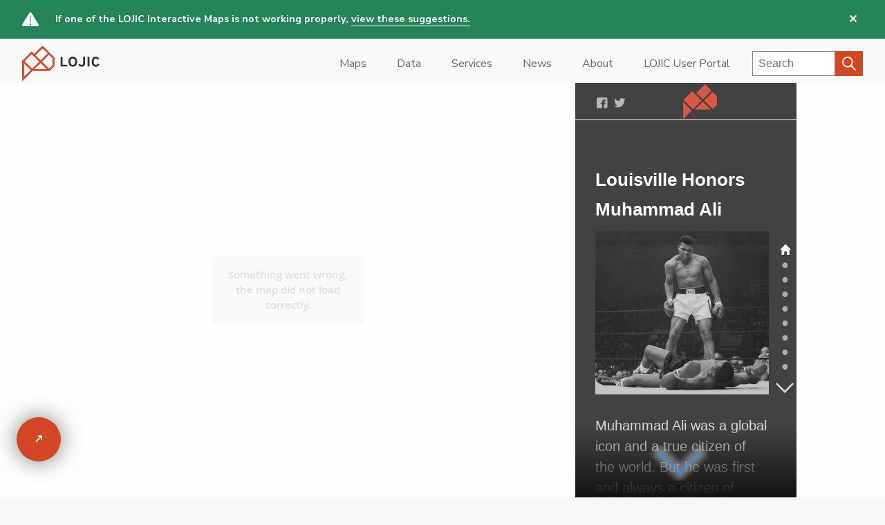

--- FILE ---
content_type: text/html; charset=UTF-8
request_url: https://www.lojic.org/louisville-honors-muhammad-ali
body_size: 4355
content:
<!DOCTYPE html>
<html lang="en" dir="ltr">
  <head>
    <!-- Google Analytics -->
    <script>
    (function(i,s,o,g,r,a,m){i['GoogleAnalyticsObject']=r;i[r]=i[r]||function(){
    (i[r].q=i[r].q||[]).push(arguments)},i[r].l=1*new Date();a=s.createElement(o),
    m=s.getElementsByTagName(o)[0];a.async=1;a.src=g;m.parentNode.insertBefore(a,m)
    })(window,document,'script','https://www.google-analytics.com/analytics.js','ga');

    ga('create', 'UA-79797111-27', 'auto');
    ga('send', 'pageview');
    </script>
    <!-- End Google Analytics -->
    
    <meta charset="utf-8" />
<meta name="Generator" content="Drupal 10 (https://www.drupal.org)" />
<meta name="MobileOptimized" content="width" />
<meta name="HandheldFriendly" content="true" />
<meta name="viewport" content="width=device-width, initial-scale=1.0" />
<link rel="icon" href="/sites/default/files/favicon.ico" type="image/vnd.microsoft.icon" />
<link rel="canonical" href="https://www.lojic.org/louisville-honors-muhammad-ali" />
<link rel="shortlink" href="https://www.lojic.org/node/271" />

    <title>Louisville Honors Muhammad Ali | LOJIC</title>
    <link rel="stylesheet" media="all" href="/sites/default/files/css/css_zeVopK34vG55HyDXoyNo00adUSNmv1RBVIHUB8RZWf8.css?delta=0&amp;language=en&amp;theme=lojic&amp;include=eJzLyc_KTNZPSixO1ckBM9Py80qKdYori0tScyHiZZmp5cX6YFIvNz-lNCcVACOEFHg" />
<link rel="stylesheet" media="all" href="/sites/default/files/css/css_sdAGQq1hSGWFk9qkzJcL-tOXjQIZkPTBEyVCXAheoi4.css?delta=1&amp;language=en&amp;theme=lojic&amp;include=eJzLyc_KTNZPSixO1ckBM9Py80qKdYori0tScyHiZZmp5cX6YFIvNz-lNCcVACOEFHg" />
<link rel="stylesheet" media="all" href="//fonts.googleapis.com/css?family=Nunito+Sans:200,300,400,400i,700,700i,800,900" />

    <!--[if IE 9]><link rel="stylesheet" href="/themes/custom/lojic/css/ie9only.css" type="text/css" /><![endif]-->
    <script type="application/json" data-drupal-selector="drupal-settings-json">{"path":{"baseUrl":"\/","pathPrefix":"","currentPath":"node\/271","currentPathIsAdmin":false,"isFront":false,"currentLanguage":"en"},"pluralDelimiter":"\u0003","gtag":{"tagId":"","consentMode":false,"otherIds":[],"events":[],"additionalConfigInfo":[]},"suppressDeprecationErrors":true,"ajaxPageState":{"libraries":"eJxVjEsKwzAMBS9kbOiFzEuiCKWWBZXy6e1b2my8Gd7M4rEZN6oBLvxF4tEzNlxj1NRsk7lMcLrnaj08qXSxFzpTfawoo-Z59zCtzwn1QJMFIdaTvz1I_1-H0Onlx6y27I0-hyY8bg","theme":"lojic","theme_token":null},"ajaxTrustedUrl":{"\/search\/node":true},"gtm":{"tagId":null,"settings":{"data_layer":"dataLayer","include_classes":false,"allowlist_classes":"","blocklist_classes":"","include_environment":false,"environment_id":"","environment_token":""},"tagIds":["GTM-MM4RX68H"]},"miniorange_2fa":{"kba_answer_length":3},"user":{"uid":0,"permissionsHash":"d000377c035e7bebe15808c5cc1f584a376322696ce1540bcb8e229910cb2806"}}</script>
<script src="/sites/default/files/js/js_6CoWEomVyyNa96WixNp9ZsK8uTpAFK7tmvyf64bvBFU.js?scope=header&amp;delta=0&amp;language=en&amp;theme=lojic&amp;include=eJxVyNEKgCAMRuEXEoVeaPyajZk6yBU9ft3u5sB3WJV7JQMn_hPYO6Lh9XOErk1Kylg1DJmiFyZX2g4kz1juZTrozKAHXXaY6PwAxtYr0g"></script>
<script src="/modules/contrib/google_tag/js/gtag.js?t96fob"></script>
<script src="/modules/contrib/google_tag/js/gtm.js?t96fob"></script>

  </head>
  <body class="alert-visible path-node page-node-type-map page-louisville-honors-muhammad-ali">
        <a href="#main-content" class="visually-hidden focusable skip-link">
      Skip to main content
    </a>
    <noscript><iframe src="https://www.googletagmanager.com/ns.html?id=GTM-MM4RX68H"
                  height="0" width="0" style="display:none;visibility:hidden"></iframe></noscript>

      <div class="dialog-off-canvas-main-canvas" data-off-canvas-main-canvas>
      <div class="alert">
      <div class="region region-alert">
    <div class="views-element-container" id="block-views-block-alert-block-1">
  
    
      <div><div class="js-view-dom-id-a6efd7f6ed432afc4db01dadf3a78d62ce9d521ed3fcf65bda9477ad46029865">
  
  
  

  
  
  

      <div class="alert__container alert__container--notice"><div><p><strong>If one of the LOJIC Interactive Maps is not working properly,</strong> <strong><a href="https://www.lojic.org/interactive-map-help" title="Interactive Map Help">view these suggestions.</a></strong></p>
</div></div>

    

  
  

  
  
</div>
</div>

  </div>

  </div>

  </div><div class="side">
  <header class="main-header">
      <div class="region region-header">
    <nav role="navigation" aria-labelledby="block-lojic-main-menu-menu" id="block-lojic-main-menu">
            
  <h2 class="visually-hidden" id="block-lojic-main-menu-menu">Main navigation</h2>
  

        
              <ul>
              <li>
        <a href="/maps/map-hub" data-drupal-link-system-path="node/15">Maps</a>
              </li>
          <li>
        <a href="/data/lojic-data" target="" data-drupal-link-system-path="node/41">Data</a>
              </li>
          <li>
        <a href="/services/digital-data" target="" data-drupal-link-system-path="node/306">Services</a>
              </li>
          <li>
        <a href="/news" target="" data-drupal-link-system-path="news">News</a>
              </li>
          <li>
        <a href="/about/mission" data-drupal-link-system-path="node/7">About</a>
              </li>
          <li>
        <a href="/lojic-user-portal/portal" data-drupal-link-system-path="node/331">LOJIC User Portal</a>
              </li>
        </ul>
  


  </nav>
      <form action="/search/node" method="get" id="search-block-form" accept-charset="UTF-8">
  <div class="js-form-item form-item js-form-type-search form-item-keys js-form-item-keys form-no-label">
      <label for="edit-keys" class="visually-hidden">Search</label>
        <input title="Enter the terms you wish to search for." placeholder="Search" data-drupal-selector="edit-keys" type="search" id="edit-keys" name="keys" value="" size="15" maxlength="128" class="form-search" />

        </div>
<div data-drupal-selector="edit-actions" class="form-actions js-form-wrapper form-wrapper" id="edit-actions"><input data-drupal-selector="edit-submit" type="submit" id="edit-submit" value="Search" class="button js-form-submit form-submit" />
</div>

</form>

  <div id="block-lojic-branding">
  
    
        <a href="/" title="Home" rel="home" class="site-logo">
      <img src="/themes/custom/lojic/logo.svg" alt="Home" />
    </a>
            </div>

  </div>

  </header>
</div><div id="main-content" class="main">

        <div class="section-header">
        <div class="container--xwide">
      <div class="region region-section-header">
    <div class="views-element-container" id="block-views-block-section-header-block-1">
  
    
      <div><div class="js-view-dom-id-fa461ee5eb3b71f292fc4e21fa871e9e0fa7e899cc13446e774ce93089137090">
  
  
  

  
  
  

      <div class="views-row"><div class="views-field views-field-field-section-header"><h1 class="field-content">Louisville Honors Muhammad Ali</h1></div></div>

    

  
  

  
  
</div>
</div>

  </div>

  </div>

        </div>
    </div>
    
    
    <div class="wrap article-container">
        <div class="region region-content">
    <div data-drupal-messages-fallback class="hidden"></div><div id="block-lojic-content">
  
    
      
	<a class="btn__toggle--close node" href="https://lojic.maps.arcgis.com/apps/MapJournal/index.html?appid=57f6499ddd9b4211a3e3d6fa64c6ec0f" target="_blank" rel="noreferrer noopener"></a>

	
    <iframe title="Louisville Honors Muhammad Ali" id="map" class="iframe big single" src="https://lojic.maps.arcgis.com/apps/MapJournal/index.html?appid=57f6499ddd9b4211a3e3d6fa64c6ec0f" frameborder="0" style="border:0" ></iframe>


  </div>

  </div>

          </div>
    <footer>
    <div class="container--xwide footer-container">
            <div class="wrap">
                  <div class="footer__col about">
              <div class="region region-footer-first">
    <div id="block-footeraboutlojic">
  
      <h2>About LOJIC</h2>
    
      
  <div class="field field--name-body field--type-text-with-summary field--label-hidden field__items">
        <div class="field__item"><p>The Louisville/Jefferson County Information Consortium (LOJIC) is a multi-agency partnership to build and maintain a Geographic Information System (GIS) to serve Louisville Metro and Jefferson County.&nbsp;</p></div>
  </div>
  </div>

  </div>

          </div>                          <div class="footer__col">
              <div class="region region-footer-second">
    <div id="block-footerourpartners">
  
      <h2>Our Partners</h2>
    
      
  <div class="field field--name-body field--type-text-with-summary field--label-hidden field__items">
        <div class="field__item"><table border="0" cellpadding="0" cellspacing="0" style="width: 343px;">
	<tbody>
		<tr>
			<td style="width: 79px;"><a href="http://www.louisvilleky.gov/" target="_blank"><img alt="Louisville / Jefferson County Metro Government" data-entity-type="file" data-entity-uuid="5ba5b60d-4a8e-4dce-96b8-ce3a5537ded0" src="/sites/default/files/inline-images/metro_80.png" width="80" height="80" loading="lazy"></a></td>
			<td style="width: 86px;"><a href="http://louisvillemsd.org" target="_blank"><img alt="Louisville Metropolitan Sewer District" data-entity-type="file" data-entity-uuid="5ac3c4b4-f3f1-4bc6-b589-1a14ea0c6fb0" src="/sites/default/files/inline-images/msd_80.png" width="80" height="80" loading="lazy"></a></td>
			<td style="width: 87px;"><a href="http://jeffersonpva.ky.gov/" target="_blank"><img alt="Jefferson County PVA" data-entity-type="file" data-entity-uuid="4c934656-ab1d-4c88-bee9-489f798941c9" src="/sites/default/files/inline-images/pva_80.png" width="80" height="80" loading="lazy"></a></td>
			<td style="width: 87px;"><a href="http://louisvillewater.com" target="_blank"><img alt="Louisville Water Company" data-entity-type="file" data-entity-uuid="d3cd26a1-2cc5-4a7a-af67-b19feae31b59" src="/sites/default/files/inline-images/lwc_80.png" width="84" height="80" loading="lazy"></a></td>
		</tr>
	</tbody>
</table>

<p>&nbsp;</p>
</div>
  </div>
  </div>

  </div>

          </div>              </div>            <hr />
            <div class="wrap">
                  <div class="footer__col footer__address">
              <div class="region region-footer-third">
    <div id="block-footercopyright">
  
    
      
  <div class="field field--name-body field--type-text-with-summary field--label-hidden field__items">
        <div class="field__item"><ul>
	<li>MSD Building</li>
	<li>700 West Liberty Street</li>
	<li>Louisville, KY 40203</li>
	<li>38.2533 N, -85.7628 W</li>
</ul></div>
  </div>
  </div>

  </div>

          </div>                          <div class="footer__col social-media">
              <div class="region region-footer-fourth">
    <nav role="navigation" aria-labelledby="block-footer-menu" id="block-footer">
            
  <h2 class="visually-hidden" id="block-footer-menu">Footer</h2>
  

        
              <ul>
              <li>
        <a href="/lojic-user-portal/portal" target="" data-drupal-link-system-path="node/331">User Portal</a>
              </li>
          <li>
        <a href="/about/contact-location" target="" data-drupal-link-system-path="node/11">Contact Us</a>
              </li>
          <li>
        <a href="/privacy-statement" target="" data-drupal-link-system-path="node/296">Privacy Statement</a>
              </li>
        </ul>
  


  </nav>

  </div>

          </div>              </div>            <div class="attr"><small>Site by <a href="http://nettango.com" target="_blank" rel="noreferrer noopener">Net Tango</a></small></div>
    </div>  </footer>    </div>




  </div>

    
    <script src="/sites/default/files/js/js_qCOGENhUGJ0qIIla9YUmv4z9nTsU3ODutH2_sagmuKI.js?scope=footer&amp;delta=0&amp;language=en&amp;theme=lojic&amp;include=eJxVyNEKgCAMRuEXEoVeaPyajZk6yBU9ft3u5sB3WJV7JQMn_hPYO6Lh9XOErk1Kylg1DJmiFyZX2g4kz1juZTrozKAHXXaY6PwAxtYr0g"></script>
<script src="https://cdn.jsdelivr.net/npm/js-cookie@3.0.5/dist/js.cookie.min.js"></script>
<script src="/sites/default/files/js/js_gCPSxU6CT0nwh2NHs_Qhn_BdvopZz_22_q1iSXMrS60.js?scope=footer&amp;delta=2&amp;language=en&amp;theme=lojic&amp;include=eJxVyNEKgCAMRuEXEoVeaPyajZk6yBU9ft3u5sB3WJV7JQMn_hPYO6Lh9XOErk1Kylg1DJmiFyZX2g4kz1juZTrozKAHXXaY6PwAxtYr0g"></script>

  </body>
</html>


--- FILE ---
content_type: text/css
request_url: https://www.lojic.org/sites/default/files/css/css_sdAGQq1hSGWFk9qkzJcL-tOXjQIZkPTBEyVCXAheoi4.css?delta=1&language=en&theme=lojic&include=eJzLyc_KTNZPSixO1ckBM9Py80qKdYori0tScyHiZZmp5cX6YFIvNz-lNCcVACOEFHg
body_size: 16866
content:
/* @license GPL-2.0-or-later https://www.drupal.org/licensing/faq */
html{font-family:sans-serif;line-height:1.15;-ms-text-size-adjust:100%;-webkit-text-size-adjust:100%}body{margin:0}article,aside,footer,header,nav,section{display:block}h1{font-size:2em;margin:0.67em 0}figcaption,figure,main{display:block}figure{margin:1em 40px}hr{-webkit-box-sizing:content-box;box-sizing:content-box;height:0;overflow:visible}pre{font-family:monospace,monospace;font-size:1em}a{background-color:transparent}a:active,a:hover{outline-width:0}abbr[title]{border-bottom:none;text-decoration:underline;-webkit-text-decoration:underline dotted;text-decoration:underline dotted}b,strong{font-weight:inherit}b,strong{font-weight:bolder}code,kbd,samp{font-family:monospace,monospace;font-size:1em}dfn{font-style:italic}mark{background-color:#ff0;color:#000}small{font-size:80%}sub,sup{font-size:75%;line-height:0;position:relative;vertical-align:baseline}sub{bottom:-0.25em}sup{top:-0.5em}audio,video{display:inline-block}audio:not([controls]){display:none;height:0}img{border-style:none}svg:not(:root){overflow:hidden}button,input,optgroup,select,textarea{font-family:sans-serif;font-size:100%;line-height:1.15;margin:0}button,input{overflow:visible}button,select{text-transform:none}[type=reset],[type=submit],button,html [type=button]{-webkit-appearance:button}[type=button]::-moz-focus-inner,[type=reset]::-moz-focus-inner,[type=submit]::-moz-focus-inner,button::-moz-focus-inner{border-style:none;padding:0}[type=button]:-moz-focusring,[type=reset]:-moz-focusring,[type=submit]:-moz-focusring,button:-moz-focusring{outline:1px dotted ButtonText}fieldset{border:1px solid #c0c0c0;margin:0 2px;padding:0.35em 0.625em 0.75em}legend{-webkit-box-sizing:border-box;box-sizing:border-box;color:inherit;display:table;max-width:100%;padding:0;white-space:normal}progress{display:inline-block;vertical-align:baseline}textarea{overflow:auto}[type=checkbox],[type=radio]{-webkit-box-sizing:border-box;box-sizing:border-box;padding:0}[type=number]::-webkit-inner-spin-button,[type=number]::-webkit-outer-spin-button{height:auto}[type=search]{-webkit-appearance:textfield;outline-offset:-2px}[type=search]::-webkit-search-cancel-button,[type=search]::-webkit-search-decoration{-webkit-appearance:none}::-webkit-file-upload-button{-webkit-appearance:button;font:inherit}details,menu{display:block}summary{display:list-item}canvas{display:inline-block}template{display:none}[hidden]{display:none}.main .p,.main dt,.main ol,.main p,.main ul{font-size:1rem}@media screen and (min-width:100em){.main .p,.main dt,.main ol,.main p,.main ul{font-size:1.2rem}}.main h1,.main h2,.main h3,.main h4,.main h5,.main h6{line-height:1.2;font-weight:400;margin-top:1em;margin-bottom:0.5em}.main .h1,.main h1{font-size:1.5rem;line-height:1.2;margin-top:0;font-weight:300}@media screen and (min-width:25em){.main .h1,.main h1{font-size:1.75rem}}@media screen and (min-width:35em){.main .h1,.main h1{font-size:1.75rem}}@media screen and (min-width:64em){.main .h1,.main h1{font-size:3rem}}@media screen and (min-width:100em){.main .h1,.main h1{font-size:4rem}}.main .h2,.main h2{font-size:1.3rem}@media screen and (min-width:35em){.main .h2,.main h2{font-size:1.7rem}}@media screen and (min-width:64em){.main .h2,.main h2{font-size:2.25rem}}.main .h3,.main h3{font-size:1.2rem}@media screen and (min-width:35em){.main .h3,.main h3{font-size:1.5rem}}@media screen and (min-width:64em){.main .h3,.main h3{font-size:1.75rem}}.main .card__title,.main .h4,.main .page-node-type-map .map-grid .map__content h3,.main h4,.page-node-type-map .map-grid .map__content .main h3{font-size:1.1rem}@media screen and (min-width:35em){.main .card__title,.main .h4,.main .page-node-type-map .map-grid .map__content h3,.main h4,.page-node-type-map .map-grid .map__content .main h3{font-size:1.3rem}}@media screen and (min-width:64em){.main .card__title,.main .h4,.main .page-node-type-map .map-grid .map__content h3,.main h4,.page-node-type-map .map-grid .map__content .main h3{font-size:1.5rem}}.main .h5,.main h5{font-size:1rem}@media screen and (min-width:64em){.main .h5,.main h5{font-size:1.3rem}}.main .h6,.main h6{font-size:1rem}p:first-of-type{margin-top:0}@font-face{font-family:"icomoon";src:url(/themes/custom/lojic/fonts/icomoon.eot?58ztiu=);src:url(/themes/custom/lojic/fonts/icomoon.eot?58ztiu=#iefix) format("embedded-opentype"),url(/themes/custom/lojic/fonts/icomoon.ttf?58ztiu=) format("truetype"),url(/themes/custom/lojic/fonts/icomoon.woff?58ztiu=) format("woff"),url(/themes/custom/lojic/fonts/icomoon.svg?58ztiu=#icomoon) format("svg");font-weight:normal;font-style:normal}[class*=" icon-"],[class^=icon-]{font-family:"icomoon"!important;speak:none;font-style:normal;font-weight:normal;font-variant:normal;text-transform:none;line-height:1;-webkit-font-smoothing:antialiased;-moz-osx-font-smoothing:grayscale}.icon-arrow-up-right2:before{content:"\ea3b"}img{display:block;max-width:100%;height:auto}body,html{overflow-x:hidden}body.page-node-type-map,html.html-node-type-map{margin:0;height:100%;overflow:hidden}.cf,.clearfix{*zoom:1}.cf:after,.cf:before,.clearfix:after,.clearfix:before{content:"";display:table}.cf:after,.clearfix:after{clear:both}.text-left{text-align:left}.text-right{text-align:right}.text-center{text-align:center}.iframe-wrap{position:relative;padding-bottom:65.25%;padding-top:30px;height:0;overflow:hidden}.iframe-wrap iframe{position:absolute;top:0;left:0;width:100%;height:100%}.mapcatalogview h3 svg,.mapcatalogview h3:before{height:1em;width:1em;border-radius:50%;position:absolute;top:0.625em;left:-0.475em}.mapcatalogview{max-width:90%;margin:0 auto}.mapcatalogview .catalog-group{-webkit-box-shadow:0 0.5rem 1rem rgba(0,0,0,0.05);box-shadow:0 0.5rem 1rem rgba(0,0,0,0.05)}.mapcatalogview .catalog-group.expanded svg{-webkit-transform:rotate(-540deg);transform:rotate(-540deg)}.mapcatalogview .catalog-group+.catalog-group{margin-top:1rem}.mapcatalogview .catalog-group .map-items{display:none;background-color:#fff}.mapcatalogview .catalog-group .views-row{*zoom:1;padding:0.5rem}.mapcatalogview .catalog-group .views-row:after,.mapcatalogview .catalog-group .views-row:before{content:"";display:table}.mapcatalogview .catalog-group .views-row:after{clear:both}.mapcatalogview .catalog-group .views-row .views-field.views-field-title{padding:1rem 1rem 0 0.5rem;display:block;border-top:1px solid #eee;width:100%}@media (min-width:64em){.mapcatalogview .catalog-group .views-row .views-field.views-field-title{border-top:none;display:inline-block;width:60%}}.mapcatalogview .catalog-group .views-row .views-field-field-4-x-3,.mapcatalogview .catalog-group .views-row .views-field-field-8-5-x-11{float:none;padding:0.5rem;width:120px;text-align:center;display:inline-block}@media (min-width:64em){.mapcatalogview .catalog-group .views-row .views-field-field-4-x-3,.mapcatalogview .catalog-group .views-row .views-field-field-8-5-x-11{float:right}}.mapcatalogview .catalog-group .views-row .views-field-field-4-x-3 a,.mapcatalogview .catalog-group .views-row .views-field-field-8-5-x-11 a{display:block;padding:0.5rem 0.25rem;border-bottom:none;border:1px solid #4C83DB;color:#4C83DB;-webkit-transition:250ms ease;transition:250ms ease}.mapcatalogview .catalog-group .views-row .views-field-field-4-x-3 a:hover,.mapcatalogview .catalog-group .views-row .views-field-field-8-5-x-11 a:hover{background-color:#4C83DB;border:1px solid #fff;color:#fff}.mapcatalogview .catalog-group h3{font-weight:normal;font-size:1.25rem;position:relative;cursor:pointer;margin:0;color:#fff;background-color:#4C83DB;padding:0.5em;padding-left:1em;-webkit-transition:color 0.2s ease-in-out;transition:color 0.2s ease-in-out}.mapcatalogview .catalog-group h3:before{content:"";display:block;background-color:white;-webkit-box-shadow:0 0 0 4px #4C83DB;box-shadow:0 0 0 4px #4C83DB}.mapcatalogview .catalog-group h3 svg{padding:2px;-webkit-transition:all 250ms ease;transition:all 250ms ease;height:1em;width:1em;background-color:#fff;border-radius:50%;position:absolute;top:0.625em;left:-0.475em}#block-tabs{width:100%;max-width:90em;margin:1rem auto;padding-left:1rem;padding-bottom:1rem}#block-tabs ul{border-bottom:1px solid #ccc;padding-left:0}#block-tabs ul li a{color:#555;background-color:#ededed;border-color:#bbb;border-style:solid solid none solid;border-width:1px;line-height:1.9;display:block;font-size:0.75rem;padding:0 10px 3px;text-shadow:0 1px 0 #fff}#block-tabs ul li a:hover{background-color:#ddd}#block-tabs ul li a.is-active{background-color:#ffffff;font-weight:bold;color:#d34d35}@media screen and (max-width:37.5em){#block-tabs{}#block-tabs ul{border-bottom:1px solid #bbb}#block-tabs ul li{display:block;margin:0}#block-tabs ul li a{padding:5px 10px}#block-tabs ul li.is-active a{border-bottom:none}}@media screen and (min-width:37.5em){#block-tabs{}#block-tabs ul{border-collapse:collapse;height:auto;line-height:normal;padding:0 3px;margin:0;overflow:hidden;white-space:nowrap}#block-tabs ul li{display:block;float:left;vertical-align:bottom;margin:0 5px 0 0}#block-tabs [dir=rtl] ul li{margin:0 0 0 5px;float:right}#block-tabs ul li a{float:left;border-top-left-radius:6px;border-top-right-radius:6px;height:1.8em}#block-tabs ul li.is-active a{border-bottom:1px solid #fff}}#block-tabs ul.secondary{border-bottom:none;margin:5px;padding:0.5em 0;overflow:hidden}#block-tabs ul.secondary li{border-right:1px solid #ccc;display:block;float:left;margin:0;padding:0 1em}#block-tabs [dir=rtl] ul.secondary li{border-left:1px solid #ccc;border-right:none;float:right}#block-tabs ul.secondary li:last-child{border-right:none}#block-tabs [dir=rtl] ul.secondary li:last-child{border-left:none}#block-tabs ul.secondary li:first-child{padding-left:0}#block-tabs [dir=rtl] ul.secondary li:first-child{padding-right:0}#block-tabs ul.secondary li a{display:inline;padding:0.25em 0.5em;text-decoration:none}#block-tabs ul.secondary li a.is-active{background:#f2f2f2;border-bottom:none;border-radius:5px}.btn,.btn--blue--rev,.btn--green,.btn--green--rev,.btn--purple--rev,.page-node-type-article .article-container .region-article-sidebar .views-element-container .more-link a,input.form-submit{display:inline-block;border:1px solid #3268be;color:#3268be;padding:0.5rem 1rem;text-decoration:none;margin-right:1rem;-webkit-box-shadow:none;box-shadow:none}.btn--blue--rev:hover,.btn--green--rev:hover,.btn--green:hover,.btn--purple--rev:hover,.btn:hover,.page-node-type-article .article-container .region-article-sidebar .views-element-container .more-link a:hover,input.form-submit:hover{color:#fff;background-color:#3268be}.btn--rev{border:1px solid #fff;color:#fff}.btn--rev:hover{background-color:#fff;color:#3268be}.btn--green{color:#268558;border:2px solid #268558}.btn--green:hover{background-color:#268558;color:#fff}.btn--green--rev{background-color:#268558;border:2px solid #268558;color:#fff}.btn--green--rev:hover{background-color:#0f3624;border-color:#0f3624;color:#fff}.btn--blue--rev,input.form-submit{background-color:#3268be;border:2px solid #3268be;color:#fff}.btn--blue--rev:hover,input.form-submit:hover{background-color:#1d3c6d;border-color:#1d3c6d;color:#fff}.btn--purple--rev{background-color:#8C6399;border:2px solid #8C6399;color:#fff}.btn--purple--rev:hover{background-color:#533b5b;border-color:#533b5b;color:#fff}.btn--text,.card__link{background:none;border:none;color:#3268be;display:inline-block}.btn--text:hover,.card__link:hover{background-color:transparent;color:#275296}.btn--ext:after{content:"↗";display:inline-block;margin-left:1rem}.btn-group .btn,.btn-group .btn--blue--rev,.btn-group .btn--green,.btn-group .btn--green--rev,.btn-group .btn--purple--rev,.btn-group .page-node-type-article .article-container .region-article-sidebar .views-element-container .more-link a,.btn-group input.form-submit,.page-node-type-article .article-container .region-article-sidebar .views-element-container .more-link .btn-group a{margin-right:1rem;margin-bottom:1rem}.btn-group:last-child{margin:0}.card-container{padding:2rem}.card,.page-node-type-article .article-container .region-article-sidebar .views-element-container{background:#fff;display:block;color:#333;line-height:1.2;-webkit-box-shadow:0 0.5rem 1rem rgba(0,0,0,0.05);box-shadow:0 0.5rem 1rem rgba(0,0,0,0.05);-webkit-transition:0.3s cubic-bezier(0.5,0,0.1,1);transition:0.3s cubic-bezier(0.5,0,0.1,1)}.card:hover,.page-node-type-article .article-container .region-article-sidebar .views-element-container:hover{-webkit-box-shadow:0 0.5rem 1rem rgba(0,0,0,0.15);box-shadow:0 0.5rem 1rem rgba(0,0,0,0.15)}.card a,.card dt,.card li,.card ol,.card p,.card ul,.page-node-type-article .article-container .region-article-sidebar .views-element-container a,.page-node-type-article .article-container .region-article-sidebar .views-element-container dt,.page-node-type-article .article-container .region-article-sidebar .views-element-container li,.page-node-type-article .article-container .region-article-sidebar .views-element-container ol,.page-node-type-article .article-container .region-article-sidebar .views-element-container p,.page-node-type-article .article-container .region-article-sidebar .views-element-container ul{font-size:1rem;line-height:1.2}.card+.card,.page-node-type-article .article-container .region-article-sidebar .card+.views-element-container,.page-node-type-article .article-container .region-article-sidebar .views-element-container+.card,.page-node-type-article .article-container .region-article-sidebar .views-element-container+.views-element-container{margin-top:2rem}.card>:first-child,.page-node-type-article .article-container .region-article-sidebar .views-element-container>:first-child{margin-top:0}.card>:last-child,.page-node-type-article .article-container .region-article-sidebar .views-element-container>:last-child{margin-bottom:0}.card--rev{background:transparent;border:1px solid #fff;-webkit-box-shadow:none;box-shadow:none;color:#fff}.card--rev a{color:#fff}.card__header img{width:24px;height:24px;display:inline-block;margin-right:1rem;vertical-align:middle;float:left}.card__icon--map{padding:0.1rem}.card__category_wrap{overflow:hidden;padding-left:0.5em}.card__category{display:inline-block;margin:0;vertical-align:middle;font-size:0.9rem;letter-spacing:0.025em;font-weight:600}.card__header{background:#3268be;padding:1rem 2rem;color:#fff}.card__header--training{background:#DBA541}.card__header--services{background:#268558}.card__header--overlay{position:absolute;top:0;width:100%}.card__content,.page-node-type-article .article-container .region-article-sidebar .views-element-container .item-list{padding:2rem}.card__content div div>:first-child,.page-node-type-article .article-container .region-article-sidebar .views-element-container .item-list div div>:first-child{margin-top:0}.card__content div div>:last-child,.page-node-type-article .article-container .region-article-sidebar .views-element-container .item-list div div>:last-child{margin-bottom:0}@media (min-width:54em){.card--promo{*zoom:1;float:left;clear:none;text-align:inherit;padding-left:0;padding-right:0;width:31.3333333333%;margin-left:0%;margin-right:3%}.card--promo:after,.card--promo:before{content:"";display:table}.card--promo:after{clear:both}.card--promo:last-child{margin-right:0%}}.card--intro{position:absolute;width:20rem;height:auto;right:13%;bottom:0}.card__subtitle{font-weight:400;font-style:italic;color:#aaa;margin-top:0}.card__content ul,.page-node-type-article .article-container .region-article-sidebar .views-element-container .item-list ul{padding:0;list-style-type:none;margin-bottom:1rem}.card__content ul li+li,.page-node-type-article .article-container .region-article-sidebar .views-element-container .item-list ul li+li{margin-top:0.5rem}.card__content ul a,.page-node-type-article .article-container .region-article-sidebar .views-element-container .item-list ul a{-webkit-box-shadow:none!important;box-shadow:none!important;color:#3268be}.card__content ul a:hover,.page-node-type-article .article-container .region-article-sidebar .views-element-container .item-list ul a:hover{background-color:transparent;color:#275296}.card__img{width:100%;display:block}a{text-decoration:none;color:inherit;border-bottom:1px solid #3268be}a:hover{color:#3268be}.link--big{text-decoration:none;color:#3268be;border-bottom:2px solid}.link--maps{color:#448cff;border-bottom:2px solid}.link--maps:hover{color:#116dff}.link--data{color:#8C6399;border-bottom:2px solid}.link--data:hover{color:#704f7a}.link--products{color:#268558;border-bottom:2px solid}.link--products:hover{color:#1b5d3e}a.link-blue{color:#3268be;border-color:#3268be}a.link-blue:hover{color:#1d3c6d;border-color:#1d3c6d}a.link-green{color:#268558;border-color:#268558}a.link-green:hover{color:#0f3624;border-color:#0f3624}a.link-purple{color:#8C6399;border-color:#8C6399}a.link-purple:hover{color:#533b5b;border-color:#533b5b}.region-content a[href*="//"]:not([href*="lojic.dev.dd:8083"]) :not([href*="devcloud.acquia-sites.com"]) :not([href*="/lojic.maps.arcgis.com"]) :not([href*="lojic.org"]) :not([href*="arcgis.com"]) :not([class*=ext-no-icon]):after,.region-footer-fourth a[href*="//"]:not([href*="lojic.dev.dd:8083"]) :not([href*="devcloud.acquia-sites.com"]) :not([href*="/lojic.maps.arcgis.com"]) :not([href*="lojic.org"]) :not([href*="arcgis.com"]) :not([class*=ext-no-icon]):after,.side a[href*="//"]:not([href*="lojic.dev.dd:8083"]) :not([href*="devcloud.acquia-sites.com"]) :not([href*="/lojic.maps.arcgis.com"]) :not([href*="lojic.org"]) :not([href*="arcgis.com"]) :not([class*=ext-no-icon]):after{font-family:"icomoon"!important;speak:none;font-size:0.8em;font-style:normal;font-weight:normal;font-variant:normal;text-transform:none;line-height:1;-webkit-font-smoothing:antialiased;display:inline-block;margin-left:1rem;content:"\ea3b"}.btn__toggle--close img{display:none}.btn__toggle--close:after{font-family:"icomoon"!important;speak:none;font-size:0.8em;font-style:normal;font-weight:normal;font-variant:normal;text-transform:none;line-height:1;-webkit-font-smoothing:antialiased;display:inline-block;margin-left:0;content:"\ea3b"}img{display:block;max-width:100%}.inside-content img{margin:1rem 0;border:1rem solid #fff}figure{margin:1rem 0;display:table}figcaption{font-style:italic;color:#666;margin-left:1rem}figure.align-left{margin-left:0!important}figure.align-left figcaption{text-align:left}figure.align-right{margin-right:0!important}figure.align-center{display:table}figure.align-center figcaption{text-align:center}figure.align-center>*{max-width:100%}figure>figcaption{display:table-caption;max-width:none;caption-side:bottom}.quicktabs-wrapper{margin-top:-2.5rem}.quicktabs-tabs{max-width:90em;margin:0 auto;padding:0;padding-left:1rem;padding-right:1rem;margin-bottom:2.5rem}.quicktabs-tabs li{display:block!important;padding:1px 0!important}.quicktabs-tabs a{display:inline-block;padding:0.5rem 1rem;text-decoration:none;background:#333;color:#fff!important;border:none;border:none!important;width:100%}.quicktabs-tabs a:hover{background:#D24723}.quicktabs-tabs>.active a{cursor:default;background:#f9f9f9;color:#333!important}.quicktabs-tabs>.active a:hover{background:#f9f9f9}@media (min-width:50em){.quicktabs-tabs li{display:inline-block!important;padding:0 2px!important}.quicktabs-tabs>.active a{background:#f9f9f9}.quicktabs-tabs>.active a:hover{background:#f9f9f9}}.has-quicktab #block-lojic-page-title{background:#85a2d0;background:url(/themes/custom/lojic/img/lojic-hero-bg.jpg);background-position:center;background-size:cover;padding:2rem 2.5rem}.has-quicktab #block-lojic-page-title h1{max-width:90em;margin:0 auto;padding-left:1rem;padding-right:1rem;margin-bottom:2rem;font-weight:300;color:#fff}.page-data ul.quicktabs-tabs,.page-news ul.quicktabs-tabs,.page-services ul.quicktabs-tabs{visibility:hidden}.page-data .quicktabs-tabpage,.page-news .quicktabs-tabpage,.page-services .quicktabs-tabpage{max-width:90em;margin:0 auto;padding-left:1rem;padding-right:1rem}.webform-confirmation__back{text-align:center}.webform-preview label{display:block;font-weight:bold;margin-top:1rem}@media (min-width:40em){.webform-preview .webform-element{padding-left:200px}.webform-preview label{display:inline-block;margin-left:-200px;margin-top:1rem;width:200px}}.webform-preview .webform-element-type-lojic-composite label{vertical-align:top}.webform-preview .webform-element-type-lojic-composite ul{list-style:none;padding-left:0;display:inline-block;max-width:600px}.webform-preview .webform-element-type-lojic-composite ul li{border-top:1px solid #ccc;padding-top:0.5rem;margin-bottom:1rem}.webform-preview .webform-element-type-lojic-composite ul li b{display:inline-block;width:100px}.webform-actions{margin-top:2rem}@media (max-width:25em){.webform-actions input{display:block;margin:1rem 0;width:100%}}body:not(.has-quicktab):not(.path-frontpage):not(.page-node-type-article) .region-content{width:100%;max-width:90em;margin:0 auto 2rem auto;padding:0 1rem}.container{max-width:45em;margin:0 auto;padding-left:1rem;padding-right:1rem}@media (min-width:100em){.container{padding-left:2rem;padding-right:2rem}}.container>:first-child{margin-top:0}.container--wide{max-width:82em;margin:0 auto;padding-left:1rem;padding-right:1rem}@media (min-width:100em){.container--wide{padding-left:2rem;padding-right:2rem}}.container--wide>:first-child{margin-top:0}.container--xwide,.page-node-type-map .region-content{max-width:90em;margin:0 auto;padding-left:1rem;padding-right:1rem}@media (min-width:100em){.container--xwide,.page-node-type-map .region-content{padding-left:2rem;padding-right:2rem}}.container--xwide>:first-child,.page-node-type-map .region-content>:first-child{margin-top:0}.sidebar-onecol{margin-bottom:4rem}.ml{margin-left:10%}.side{color:#333;overflow:hidden;z-index:2;position:relative}.side--collapse{}.side--collapse .main{position:fixed;width:100%}.side--collapse .btn__toggle--close{display:block;display:-moz-flex;display:-ms-flex;display:-o-flex;display:-webkit-box;display:-ms-flexbox;display:flex}.main{position:relative}.alt header{margin:0 auto;max-width:82em}.alt .side{background:#333;color:#fff}@media (min-width:50em){.alt .side{width:auto;height:initial;float:none;border:none}}hr{margin:3rem 0;display:block;height:1px;border:0;border-top:1px solid #ccc;padding:0}.page-node-type-article .section-header h1{margin-bottom:0}.page-node-type-article .section-header .views-field-field-date{padding:0 1rem;color:#fff}@media (min-width:40em){.page-node-type-article .region-content{*zoom:1;float:left;clear:none;text-align:inherit;padding-left:0;padding-right:0;width:65%;margin-left:0%;margin-right:5%}.page-node-type-article .region-content:after,.page-node-type-article .region-content:before{content:"";display:table}.page-node-type-article .region-content:after{clear:both}.page-node-type-article .region-content:last-child{margin-right:0%}}@media (min-width:64em){.page-node-type-article .region-content{*zoom:1;float:left;clear:none;text-align:inherit;padding-left:0;padding-right:0;width:73.75%;margin-left:0%;margin-right:5%;padding-left:2.5rem}.page-node-type-article .region-content:after,.page-node-type-article .region-content:before{content:"";display:table}.page-node-type-article .region-content:after{clear:both}.page-node-type-article .region-content:last-child{margin-right:0%}}@media (min-width:40em){.page-node-type-article .region-article-sidebar{*zoom:1;float:left;clear:none;text-align:inherit;padding-left:0;padding-right:0;width:30%;margin-left:0%;margin-right:5%}.page-node-type-article .region-article-sidebar:after,.page-node-type-article .region-article-sidebar:before{content:"";display:table}.page-node-type-article .region-article-sidebar:after{clear:both}.page-node-type-article .region-article-sidebar:last-child{margin-right:0%}}@media (min-width:64em){.page-node-type-article .region-article-sidebar{*zoom:1;float:left;clear:none;text-align:inherit;padding-left:0;padding-right:0;width:21.25%;margin-left:0%;margin-right:5%}.page-node-type-article .region-article-sidebar:after,.page-node-type-article .region-article-sidebar:before{content:"";display:table}.page-node-type-article .region-article-sidebar:after{clear:both}.page-node-type-article .region-article-sidebar:last-child{margin-right:0%}}.page-node-type-article .article-container{width:100%;max-width:80em;margin:0 auto 2rem auto;padding:0 2rem}.page-node-type-article .article-container .region-article-sidebar .views-element-container footer{background:transparent;padding:0}.page-node-type-article .article-container .region-article-sidebar .views-element-container h2{background:#3268be;padding:1rem 2rem;color:#fff;font-size:1rem;margin:0}.page-node-type-article .article-container .region-article-sidebar .views-element-container .more-link{padding:0 2rem 2rem 2rem}.page-node-type-article .article-container .region-article-sidebar .views-element-container .item-list{padding-top:1.75rem}.page-node-type-article .article-container .region-article-sidebar .views-element-container .item-list ul{margin:0}.page-node-type-article .article-container .region-article-sidebar .views-element-container .item-list ul li a{line-height:1.5}.page-node-type-article .article-container figcaption{margin-left:0}.page-node-type-article .article-container .align-left{margin-right:1.5rem;margin-bottom:1.5rem}.page-node-type-article .article-container .align-right{margin-left:1.5rem;margin-bottom:1.5rem}@media (min-width:64em){.page-node-type-article .article-container .align-left{margin-left:-5rem}.page-node-type-article .article-container .align-right{margin-right:-5rem}}.page-node-type-article .article-container .field--name-field-image{margin-bottom:2rem}.page-node-type-article .article-container .field--name-field-image img{display:block;width:100%;height:auto}.inside__title{margin-bottom:2rem;font-weight:300;color:#fff}.intro--inside{padding:2rem 0 0;margin-bottom:2rem}.page-about-us .four-col-wysiwyg-content-wrap,.page-partners-participants .four-col-wysiwyg-content-wrap{max-width:600px;margin:2rem auto;padding:0 2rem}.page-about-us .four-col-wysiwyg-content-wrap img,.page-partners-participants .four-col-wysiwyg-content-wrap img{max-width:90%}.page-about-us .four-col-wysiwyg-content-wrap .column-wysiwyg,.page-partners-participants .four-col-wysiwyg-content-wrap .column-wysiwyg{*zoom:1;float:left;clear:none;text-align:inherit;padding-left:0;padding-right:0;width:47.5%;margin-left:0%;margin-right:5%}.page-about-us .four-col-wysiwyg-content-wrap .column-wysiwyg:after,.page-about-us .four-col-wysiwyg-content-wrap .column-wysiwyg:before,.page-partners-participants .four-col-wysiwyg-content-wrap .column-wysiwyg:after,.page-partners-participants .four-col-wysiwyg-content-wrap .column-wysiwyg:before{content:"";display:table}.page-about-us .four-col-wysiwyg-content-wrap .column-wysiwyg:after,.page-partners-participants .four-col-wysiwyg-content-wrap .column-wysiwyg:after{clear:both}.page-about-us .four-col-wysiwyg-content-wrap .column-wysiwyg:nth-child(2n),.page-partners-participants .four-col-wysiwyg-content-wrap .column-wysiwyg:nth-child(2n){margin-right:0%;float:right}.page-about-us .four-col-wysiwyg-content-wrap .column-wysiwyg:nth-child(odd),.page-partners-participants .four-col-wysiwyg-content-wrap .column-wysiwyg:nth-child(odd){clear:both}@media (min-width:32em){.page-about-us .four-col-wysiwyg-content-wrap .column-wysiwyg,.page-partners-participants .four-col-wysiwyg-content-wrap .column-wysiwyg{*zoom:1;float:left;clear:none;text-align:inherit;padding-left:0;padding-right:0;width:21.25%;margin-left:0%;margin-right:5%}.page-about-us .four-col-wysiwyg-content-wrap .column-wysiwyg:after,.page-about-us .four-col-wysiwyg-content-wrap .column-wysiwyg:before,.page-partners-participants .four-col-wysiwyg-content-wrap .column-wysiwyg:after,.page-partners-participants .four-col-wysiwyg-content-wrap .column-wysiwyg:before{content:"";display:table}.page-about-us .four-col-wysiwyg-content-wrap .column-wysiwyg:after,.page-partners-participants .four-col-wysiwyg-content-wrap .column-wysiwyg:after{clear:both}.page-about-us .four-col-wysiwyg-content-wrap .column-wysiwyg:nth-child(2n),.page-partners-participants .four-col-wysiwyg-content-wrap .column-wysiwyg:nth-child(2n){margin-right:5%;float:left}.page-about-us .four-col-wysiwyg-content-wrap .column-wysiwyg:nth-child(odd),.page-partners-participants .four-col-wysiwyg-content-wrap .column-wysiwyg:nth-child(odd){clear:none}.page-about-us .four-col-wysiwyg-content-wrap .column-wysiwyg:nth-child(4n),.page-partners-participants .four-col-wysiwyg-content-wrap .column-wysiwyg:nth-child(4n){margin-right:0%;float:right}.page-about-us .four-col-wysiwyg-content-wrap .column-wysiwyg:nth-child(4n+1),.page-partners-participants .four-col-wysiwyg-content-wrap .column-wysiwyg:nth-child(4n+1){clear:both}}.page-user-login .user-login-form{max-width:25em}body.path-search .search-advanced{display:none}body.path-search #edit-basic{float:left}body.path-search h2{*zoom:1;font-size:1.25rem;font-weight:bold;margin-top:1rem;padding-top:1rem;text-transform:capitalize}body.path-search h2:after,body.path-search h2:before{content:"";display:table}body.path-search h2:after{clear:both}body.path-search h3.search-result__title{font-size:1.1rem;font-weight:bold;margin-bottom:0;margin-top:0}body.path-search ol{list-style:none;padding-left:0}body.path-search ol li{border-bottom:1px solid #ccc;padding:0.5rem}body.path-search ol li a{border:none;color:#3268be}body.path-search ol li a:hover{color:#275296}body.path-search ol li:nth-of-type(2n){background-color:#f2f2f2}nav.pager{text-align:center}nav.pager .pager__items{display:inline-block;padding-left:0}nav.pager .pager__items .pager__item{padding:10px 15px;display:inline}nav.pager .pager__items .pager__item.is-active a{font-weight:bold;border-bottom:none}.path-frontpage .main .intro{color:#fff;position:relative;padding:1rem 0 0;background-color:#394765;background-image:url(/themes/custom/lojic/img/lojic-hero-bg.jpg);background-position:center;background-size:cover}@media (min-width:40em){.path-frontpage .main .intro{padding:2.5rem 0;padding:3vw 0 0}}@media (min-width:50em){.path-frontpage .main .intro{padding:4rem 0;padding:3vw 0 0}}@media (min-width:100em){.path-frontpage .main .intro{padding:6rem 0 0}}.path-frontpage .main .intro__subtitle{font-size:0.9rem;font-weight:400}@media (min-width:50em){.path-frontpage .main .intro__subtitle{font-size:1.2rem}}.path-frontpage .main .intro-container{position:relative;overflow:hidden;padding:0 8%;display:-webkit-box;display:-ms-flexbox;display:flex;-webkit-box-orient:vertical;-webkit-box-direction:normal;-ms-flex-direction:column;flex-direction:column}@media (min-width:32em){.path-frontpage .main .intro-container{-webkit-box-orient:horizontal;-webkit-box-direction:normal;-ms-flex-direction:row;flex-direction:row}}@media (min-width:120em){.path-frontpage .main .intro-container{padding:0 6rem}}.path-frontpage .main .intro__text{color:#fff;background:#222;padding:2rem;margin:0 auto;width:auto;max-width:92em}.path-frontpage .main .intro__text>:first-child{margin-top:0}.path-frontpage .main .intro__text>:last-child{margin-bottom:0}@media (min-width:100em){.path-frontpage .main .intro__text{width:auto;padding:2rem 3rem}}.path-frontpage .main .intro__text p{font-weight:400;line-height:1.5;margin-bottom:0;display:inline-block;font-size:1.1rem}@media screen and (min-width:35em){.path-frontpage .main .intro__text p{font-size:1.3rem}}@media screen and (min-width:64em){.path-frontpage .main .intro__text p{font-size:1.5rem}}.path-frontpage .main .intro__title{margin-bottom:1rem;line-height:1.2;font-weight:300;text-align:center}@media (min-width:32em){.path-frontpage .main .intro__title{padding-top:2rem;padding-top:4vw;text-align:left;font-size:4vw;*zoom:1;float:left;clear:none;text-align:inherit;padding-left:0;padding-right:0;width:58.8%;margin-left:0%;margin-right:3%}.path-frontpage .main .intro__title:after,.path-frontpage .main .intro__title:before{content:"";display:table}.path-frontpage .main .intro__title:after{clear:both}.path-frontpage .main .intro__title:last-child{margin-right:0%}}@media (min-width:40em){.path-frontpage .main .intro__title{*zoom:1;float:left;clear:none;text-align:inherit;padding-left:0;padding-right:0;width:58.8%;margin-left:0%;margin-right:3%}.path-frontpage .main .intro__title:after,.path-frontpage .main .intro__title:before{content:"";display:table}.path-frontpage .main .intro__title:after{clear:both}.path-frontpage .main .intro__title:last-child{margin-right:0%}}@media (min-width:70em){.path-frontpage .main .intro__title{font-size:3.5rem}}@media (min-width:120em){.path-frontpage .main .intro__title{*zoom:1;float:left;clear:none;text-align:inherit;padding-left:0;padding-right:0;width:58.8%;margin-left:0%;margin-right:3%;padding-top:10%}.path-frontpage .main .intro__title:after,.path-frontpage .main .intro__title:before{content:"";display:table}.path-frontpage .main .intro__title:after{clear:both}.path-frontpage .main .intro__title:last-child{margin-right:0%}}.path-frontpage .main .device-container{-webkit-box-shadow:0 5rem 3rem rgba(0,0,0,0.2);box-shadow:0 5rem 3rem rgba(0,0,0,0.2);margin-bottom:-8rem}@media (min-width:32em){.path-frontpage .main .device-container{*zoom:1;float:left;clear:none;text-align:inherit;padding-left:0;padding-right:0;width:38.2%;margin-left:0%;margin-right:3%}.path-frontpage .main .device-container:after,.path-frontpage .main .device-container:before{content:"";display:table}.path-frontpage .main .device-container:after{clear:both}.path-frontpage .main .device-container:last-child{margin-right:0%}}@media (min-width:40em){.path-frontpage .main .device-container{margin-bottom:-10vw;*zoom:1;float:left;clear:none;text-align:inherit;padding-left:0;padding-right:0;width:38.2%;margin-left:0%;margin-right:3%}.path-frontpage .main .device-container:after,.path-frontpage .main .device-container:before{content:"";display:table}.path-frontpage .main .device-container:after{clear:both}.path-frontpage .main .device-container:last-child{margin-right:0%}}@media (min-width:120em){.path-frontpage .main .device-container{margin-bottom:-8rem;*zoom:1;float:left;clear:none;text-align:inherit;padding-left:0;padding-right:0;width:38.2%;margin-left:0%;margin-right:3%}.path-frontpage .main .device-container:after,.path-frontpage .main .device-container:before{content:"";display:table}.path-frontpage .main .device-container:after{clear:both}.path-frontpage .main .device-container:last-child{margin-right:0%}}.path-frontpage .main .device{max-width:36rem;margin:0 auto;padding:10% 4%;border-radius:3%;border:2px solid #999;background:rgba(102,102,102,0.75);position:relative}@media (min-width:100em){.path-frontpage .main .device{margin:0 auto}}.path-frontpage .main .device img{width:100%;max-width:100%;border:1px solid #999}.path-frontpage .main .intro__subtitle{display:block;font-size:1.1rem;margin-top:2rem;margin-bottom:0}@media screen and (min-width:35em){.path-frontpage .main .intro__subtitle{font-size:1.3rem}}@media screen and (min-width:64em){.path-frontpage .main .intro__subtitle{font-size:1.5rem}}.path-frontpage .main .home-page-news-block-header{padding-top:4rem}.path-frontpage .main .home-page-news-block-header h2{margin-top:0}.path-frontpage .main .home-page-news-block-header a.link-more-news{float:right;color:#3268be}.path-frontpage .main .section-heading{display:-webkit-box;display:-ms-flexbox;display:flex;-webkit-box-pack:justify;-ms-flex-pack:justify;justify-content:space-between;-webkit-box-align:center;-ms-flex-align:center;align-items:center;margin-bottom:1rem}.path-frontpage .main #block-views-block-news-block-1{max-width:90em;margin:0 auto;padding-left:1rem;padding-right:1rem}.page-news .js-pager__items{clear:both;text-align:center}.page-news .js-pager__items li{display:inline;padding:0.5em}.page-news .js-pager__items .pager__item.is-active{font-weight:bold}.paragraph--type--one-column .paragraph--type--body{max-width:90em;margin:0 auto;padding-left:1rem;padding-right:1rem}.paragraph--type--one-column .paragraph--type--body h1.h2:after{display:block;height:5px;width:2em;background:#d34d35;content:"";margin:2rem 0}.paragraph--type--two-column{*zoom:1}.paragraph--type--two-column:after,.paragraph--type--two-column:before{content:"";display:table}.paragraph--type--two-column:after{clear:both}.paragraph--type--two-column .inside-content div div div div>h1{margin-top:0}.paragraph--type--two-column .inside-content div div div div>h1:after{display:block;height:5px;width:2em;background:#d34d35;content:"";margin:2rem 0}@media (min-width:70em){.paragraph--type--two-column .inside-content{*zoom:1;float:left;clear:none;text-align:inherit;padding-left:0;padding-right:0;width:47.5%;margin-left:0%;margin-right:5%}.paragraph--type--two-column .inside-content:after,.paragraph--type--two-column .inside-content:before{content:"";display:table}.paragraph--type--two-column .inside-content:after{clear:both}.paragraph--type--two-column .inside-content:last-child{margin-right:0%}.paragraph--type--two-column .inside-content dt,.paragraph--type--two-column .inside-content ol,.paragraph--type--two-column .inside-content p,.paragraph--type--two-column .inside-content ul{font-size:1.2rem;line-height:1.75}}@media (min-width:70em){.paragraph--type--two-column .sidebar-wrap{*zoom:1;float:left;clear:none;text-align:inherit;padding-left:0;padding-right:0;width:47.5%;margin-left:0%;margin-right:5%}.paragraph--type--two-column .sidebar-wrap:after,.paragraph--type--two-column .sidebar-wrap:before{content:"";display:table}.paragraph--type--two-column .sidebar-wrap:after{clear:both}.paragraph--type--two-column .sidebar-wrap:last-child{margin-right:0%}}.paragraph--type--two-column .sidebar-wrap .sidebar{margin-top:2rem}@media (min-width:40em){.paragraph--type--two-column .sidebar-wrap .sidebar{*zoom:1;float:left;clear:none;text-align:inherit;padding-left:0;padding-right:0;width:45%;margin-left:0%;margin-right:10%;margin-top:0}.paragraph--type--two-column .sidebar-wrap .sidebar:after,.paragraph--type--two-column .sidebar-wrap .sidebar:before{content:"";display:table}.paragraph--type--two-column .sidebar-wrap .sidebar:after{clear:both}.paragraph--type--two-column .sidebar-wrap .sidebar:last-child{margin-right:0%}}@media (min-width:70em){.paragraph--type--two-column .sidebar-wrap .sidebar{*zoom:1;float:left;clear:none;text-align:inherit;padding-left:0;padding-right:0;width:45%;margin-left:0%;margin-right:10%}.paragraph--type--two-column .sidebar-wrap .sidebar:after,.paragraph--type--two-column .sidebar-wrap .sidebar:before{content:"";display:table}.paragraph--type--two-column .sidebar-wrap .sidebar:after{clear:both}.paragraph--type--two-column .sidebar-wrap .sidebar:last-child{margin-right:0%}}@media (min-width:40em){.paragraph--type--two-column.sidebar-onecol .inside-content{*zoom:1;float:left;clear:none;text-align:inherit;padding-left:0;padding-right:0;width:65%;margin-left:0%;margin-right:5%}.paragraph--type--two-column.sidebar-onecol .inside-content:after,.paragraph--type--two-column.sidebar-onecol .inside-content:before{content:"";display:table}.paragraph--type--two-column.sidebar-onecol .inside-content:after{clear:both}.paragraph--type--two-column.sidebar-onecol .inside-content:last-child{margin-right:0%}}@media (min-width:64em){.paragraph--type--two-column.sidebar-onecol .inside-content{*zoom:1;float:left;clear:none;text-align:inherit;padding-left:0;padding-right:0;width:73.75%;margin-left:0%;margin-right:5%}.paragraph--type--two-column.sidebar-onecol .inside-content:after,.paragraph--type--two-column.sidebar-onecol .inside-content:before{content:"";display:table}.paragraph--type--two-column.sidebar-onecol .inside-content:after{clear:both}.paragraph--type--two-column.sidebar-onecol .inside-content:last-child{margin-right:0%}}@media (min-width:40em){.paragraph--type--two-column.sidebar-onecol .sidebar-wrap{*zoom:1;float:left;clear:none;text-align:inherit;padding-left:0;padding-right:0;width:30%;margin-left:0%;margin-right:5%}.paragraph--type--two-column.sidebar-onecol .sidebar-wrap:after,.paragraph--type--two-column.sidebar-onecol .sidebar-wrap:before{content:"";display:table}.paragraph--type--two-column.sidebar-onecol .sidebar-wrap:after{clear:both}.paragraph--type--two-column.sidebar-onecol .sidebar-wrap:last-child{margin-right:0%}}@media (min-width:64em){.paragraph--type--two-column.sidebar-onecol .sidebar-wrap{*zoom:1;float:left;clear:none;text-align:inherit;padding-left:0;padding-right:0;width:21.25%;margin-left:0%;margin-right:5%}.paragraph--type--two-column.sidebar-onecol .sidebar-wrap:after,.paragraph--type--two-column.sidebar-onecol .sidebar-wrap:before{content:"";display:table}.paragraph--type--two-column.sidebar-onecol .sidebar-wrap:after{clear:both}.paragraph--type--two-column.sidebar-onecol .sidebar-wrap:last-child{margin-right:0%}}.paragraph--type--two-column.sidebar-onecol .sidebar,.paragraph--type--two-column.sidebar-onecol .sidebar.sidebar-right{*zoom:1;float:left;clear:none;text-align:inherit;padding-left:0;padding-right:0;width:100%;margin-left:0%;margin-right:3%}.paragraph--type--two-column.sidebar-onecol .sidebar.sidebar-right:after,.paragraph--type--two-column.sidebar-onecol .sidebar.sidebar-right:before,.paragraph--type--two-column.sidebar-onecol .sidebar:after,.paragraph--type--two-column.sidebar-onecol .sidebar:before{content:"";display:table}.paragraph--type--two-column.sidebar-onecol .sidebar.sidebar-right:after,.paragraph--type--two-column.sidebar-onecol .sidebar:after{clear:both}.paragraph--type--two-column.sidebar-onecol .sidebar.sidebar-right:last-child,.paragraph--type--two-column.sidebar-onecol .sidebar:last-child{margin-right:0%}.paragraph--type--two-column.sidebar-none .inside-content{*zoom:1;float:left;clear:none;text-align:inherit;padding-left:0;padding-right:0;width:100%;margin-left:0%;margin-right:3%}.paragraph--type--two-column.sidebar-none .inside-content:after,.paragraph--type--two-column.sidebar-none .inside-content:before{content:"";display:table}.paragraph--type--two-column.sidebar-none .inside-content:after{clear:both}.paragraph--type--two-column.sidebar-none .inside-content:last-child{margin-right:0%}@media (min-width:64em){.paragraph--type--two-column.sidebar-none .inside-content{*zoom:1;float:left;clear:none;text-align:inherit;padding-left:0;padding-right:0;width:73.75%;margin-left:0%;margin-right:5%}.paragraph--type--two-column.sidebar-none .inside-content:after,.paragraph--type--two-column.sidebar-none .inside-content:before{content:"";display:table}.paragraph--type--two-column.sidebar-none .inside-content:after{clear:both}.paragraph--type--two-column.sidebar-none .inside-content:last-child{margin-right:0%}}.paragraph--type--three-column-content{*zoom:1;margin-bottom:2rem}.paragraph--type--three-column-content:after,.paragraph--type--three-column-content:before{content:"";display:table}.paragraph--type--three-column-content:after{clear:both}.paragraph--type--three-column-content .feature__col{margin-bottom:1rem}.paragraph--type--three-column-content .feature__col>:first-child{margin-top:0}.paragraph--type--three-column-content .feature__col>:last-child{margin-bottom:0}@media (min-width:32em){.paragraph--type--three-column-content .feature__col{width:47.5%;margin-right:5%;float:left}.paragraph--type--three-column-content .feature__col:first-child{width:100%;margin-right:0;position:relative}.paragraph--type--three-column-content .feature__col:last-child{margin-right:0}}@media (min-width:70em){.paragraph--type--three-column-content .feature__col{margin-bottom:0;width:30%;margin-right:5%;float:left}.paragraph--type--three-column-content .feature__col:first-child{width:30%;margin-right:5%}.paragraph--type--three-column-content .feature__col:last-child{width:30%;margin-right:0}}.paragraph--type--three-column-content .feature__col{margin-top:0;background-color:#fff}.paragraph--type--three-column-content .feature__col:first-of-type{background-color:transparent}.page-node-type-article .article-container .region-article-sidebar .views-element-container .more-link .paragraph--type--three-column-content .feature__col a,.paragraph--type--three-column-content .feature__col .page-node-type-article .article-container .region-article-sidebar .views-element-container .more-link a,.paragraph--type--three-column-content .feature__col a.btn,.paragraph--type--three-column-content .feature__col a.btn--blue--rev,.paragraph--type--three-column-content .feature__col a.btn--green,.paragraph--type--three-column-content .feature__col a.btn--green--rev,.paragraph--type--three-column-content .feature__col a.btn--purple--rev{margin-right:1rem;margin-bottom:1rem}.paragraph--type--three-column-content .feature__col h2.card__title_col1{margin-top:0}.paragraph--type--three-column-content .feature__col h2.card__title_col1:after{display:block;height:5px;width:2em;background:#d34d35;content:"";margin:2rem 0}.paragraph--type--three-column-content .feature__col h3.card__title{margin-top:0}.feature{*zoom:1;padding:2rem 0 0;color:#fff;color:#333;background-position:center;background-size:cover}.feature:after,.feature:before{content:"";display:table}.feature:after{clear:both}@media (min-width:50em){.feature{padding:4rem 0}}#block-lojic-content .feature--reversed{background-color:#28356f;color:#fff}@media (min-width:70em){#block-lojic-content .feature--reversed{padding:7rem 0}}#block-lojic-content .feature--reversed .card,#block-lojic-content .feature--reversed .page-node-type-article .article-container .region-article-sidebar .views-element-container,.page-node-type-article .article-container .region-article-sidebar #block-lojic-content .feature--reversed .views-element-container{background:transparent;-webkit-box-shadow:none;box-shadow:none}#block-lojic-content .feature--reversed .card .card__content,#block-lojic-content .feature--reversed .page-node-type-article .article-container .region-article-sidebar .views-element-container .card__content,#block-lojic-content .feature--reversed .page-node-type-article .article-container .region-article-sidebar .views-element-container .item-list,.page-node-type-article .article-container .region-article-sidebar #block-lojic-content .feature--reversed .views-element-container .card__content,.page-node-type-article .article-container .region-article-sidebar #block-lojic-content .feature--reversed .views-element-container .item-list,.page-node-type-article .article-container .region-article-sidebar .views-element-container #block-lojic-content .feature--reversed .card .item-list{color:white;padding-top:0}.intro .feature__col:first-of-type{color:#fff}.two-col-wysiwyg-content-wrap{*zoom:1;margin-bottom:1rem}.two-col-wysiwyg-content-wrap:after,.two-col-wysiwyg-content-wrap:before{content:"";display:table}.two-col-wysiwyg-content-wrap:after{clear:both}.two-col-wysiwyg-content-wrap .column-wysiwyg{*zoom:1;float:left;clear:none;text-align:inherit;padding-left:0;padding-right:0;width:47.5%;margin-left:0%;margin-right:5%}.two-col-wysiwyg-content-wrap .column-wysiwyg:after,.two-col-wysiwyg-content-wrap .column-wysiwyg:before{content:"";display:table}.two-col-wysiwyg-content-wrap .column-wysiwyg:after{clear:both}.two-col-wysiwyg-content-wrap .column-wysiwyg:last-child{margin-right:0%}.three-col-wysiwyg-content-wrap{*zoom:1;margin-bottom:1rem}.three-col-wysiwyg-content-wrap:after,.three-col-wysiwyg-content-wrap:before{content:"";display:table}.three-col-wysiwyg-content-wrap:after{clear:both}.three-col-wysiwyg-content-wrap .column-wysiwyg{*zoom:1;float:left;clear:none;text-align:inherit;padding-left:0;padding-right:0;width:30%;margin-left:0%;margin-right:5%}.three-col-wysiwyg-content-wrap .column-wysiwyg:after,.three-col-wysiwyg-content-wrap .column-wysiwyg:before{content:"";display:table}.three-col-wysiwyg-content-wrap .column-wysiwyg:after{clear:both}.three-col-wysiwyg-content-wrap .column-wysiwyg:last-child{margin-right:0%}.four-col-wysiwyg-content-wrap{*zoom:1;margin-bottom:1rem}.four-col-wysiwyg-content-wrap:after,.four-col-wysiwyg-content-wrap:before{content:"";display:table}.four-col-wysiwyg-content-wrap:after{clear:both}.four-col-wysiwyg-content-wrap .column-wysiwyg{*zoom:1;float:left;clear:none;text-align:inherit;padding-left:0;padding-right:0;width:100%;margin-left:0%;margin-right:0%}.four-col-wysiwyg-content-wrap .column-wysiwyg:after,.four-col-wysiwyg-content-wrap .column-wysiwyg:before{content:"";display:table}.four-col-wysiwyg-content-wrap .column-wysiwyg:after{clear:both}.four-col-wysiwyg-content-wrap .column-wysiwyg:last-child{margin-right:0%}.four-col-wysiwyg-content-wrap img{margin:1rem auto;border:none}@media (min-width:25em){.four-col-wysiwyg-content-wrap .column-wysiwyg{*zoom:1;float:left;clear:none;text-align:inherit;padding-left:0;padding-right:0;width:47.5%;margin-left:0%;margin-right:5%}.four-col-wysiwyg-content-wrap .column-wysiwyg:after,.four-col-wysiwyg-content-wrap .column-wysiwyg:before{content:"";display:table}.four-col-wysiwyg-content-wrap .column-wysiwyg:after{clear:both}.four-col-wysiwyg-content-wrap .column-wysiwyg:nth-child(2n){margin-right:0%;float:right}.four-col-wysiwyg-content-wrap .column-wysiwyg:nth-child(odd){clear:both}}@media (min-width:32em){.four-col-wysiwyg-content-wrap .column-wysiwyg{*zoom:1;float:left;clear:none;text-align:inherit;padding-left:0;padding-right:0;width:21.25%;margin-left:0%;margin-right:5%}.four-col-wysiwyg-content-wrap .column-wysiwyg:after,.four-col-wysiwyg-content-wrap .column-wysiwyg:before{content:"";display:table}.four-col-wysiwyg-content-wrap .column-wysiwyg:after{clear:both}.four-col-wysiwyg-content-wrap .column-wysiwyg:nth-child(2n){margin-right:5%;float:left}.four-col-wysiwyg-content-wrap .column-wysiwyg:nth-child(odd){clear:none}.four-col-wysiwyg-content-wrap .column-wysiwyg:nth-child(4n){margin-right:0%;float:right}.four-col-wysiwyg-content-wrap .column-wysiwyg:nth-child(4n+1){clear:both}}.featured-maps-wrap{*zoom:1;margin:2rem auto;max-width:90em}.featured-maps-wrap:after,.featured-maps-wrap:before{content:"";display:table}.featured-maps-wrap:after{clear:both}.featured-maps-wrap .featured-map{margin-bottom:1rem;margin-bottom:1rem;background-color:transparent;border:none;display:block;-webkit-transition:0.3s cubic-bezier(0.5,0,0.1,1);transition:0.3s cubic-bezier(0.5,0,0.1,1);-webkit-box-shadow:0 0.5rem 1rem rgba(0,0,0,0.05);box-shadow:0 0.5rem 1rem rgba(0,0,0,0.05)}.featured-maps-wrap .featured-map .map_title__link{-webkit-transition:0.3s cubic-bezier(0.5,0,0.1,1);transition:0.3s cubic-bezier(0.5,0,0.1,1)}.featured-maps-wrap .featured-map:hover{-webkit-box-shadow:0 0.5rem 1rem rgba(0,0,0,0.15);box-shadow:0 0.5rem 1rem rgba(0,0,0,0.15)}@media (min-width:40em){.featured-maps-wrap .featured-map{margin-bottom:0;width:30%;margin-right:5%;float:left}.featured-maps-wrap .featured-map:first-child{width:30%;margin-right:5%}.featured-maps-wrap .featured-map:last-child{width:30%;margin-right:0}}.map__link{cursor:pointer;background-color:transparent;border:none;display:block;-webkit-transition:0.3s cubic-bezier(0.5,0,0.1,1);transition:0.3s cubic-bezier(0.5,0,0.1,1);-webkit-box-shadow:0 0.5rem 1rem rgba(0,0,0,0.05);box-shadow:0 0.5rem 1rem rgba(0,0,0,0.05)}.map__link:hover{-webkit-box-shadow:0 0.5rem 1rem rgba(0,0,0,0.15);box-shadow:0 0.5rem 1rem rgba(0,0,0,0.15)}.map__content{padding:2rem;margin:0}.map__content>:first-child{margin-top:0}.map__content>:last-child{margin-bottom:0}.map__content p{font-size:0.9rem}.map__content .map__tag{font-size:0.75rem}.map__content a{border-bottom:none}.map__content .map__tag{font-size:0.75rem;background-color:#666;color:#fff;font-weight:600;display:inline-block;margin:0;padding:0.2rem 0.5rem;border-radius:5rem;-webkit-transition:0.3s cubic-bezier(0.5,0,0.1,1);transition:0.3s cubic-bezier(0.5,0,0.1,1)}.map__content .map__tag+p{margin-top:0.5rem}.map__content .map__tag:hover a{color:#fff}.map__content .map__tag:hover a:hover{color:#fff}.map__content .map__tag.map__tag--lojic-maps{background-color:#D24723}.map__content .map__tag.map__tag--msd-maps{background-color:#3268be}.map__content .map__tag.map__tag--story-maps{background-color:#268558}.map__content .map__tag.map__tag--pva-maps{background-color:#8C6399}.page-node-type-map .main{position:absolute;height:100vh;bottom:0;left:0;right:0;top:0}.page-node-type-map .single{position:absolute;bottom:0;left:0;right:0;height:0;background:#3268be no-repeat;opacity:0;top:100%}.page-node-type-map .single.big{width:100%;left:0;bottom:0;right:0;top:0;display:block;margin:0;opacity:1;background-size:10rem;background-position:center center;z-index:997!important;height:100vh}.page-node-type-map .maps{background:#eee;padding:2rem}.page-node-type-map .map__heading{font-size:2rem;margin-top:0}.page-node-type-map .map__category{border-bottom:2px solid #fff;display:inline-block;font-weight:600;margin-top:0;color:#fff;padding-bottom:0.5rem}.page-node-type-map .map__text{padding:2rem;padding-left:5rem;border:2px solid #3268be;background-color:rgba(0,0,0,0.15);background-color:#3268be;color:#fff;line-height:1.2;position:relative;z-index:1}.page-node-type-map .map__text:before{content:"";display:inline-block;-webkit-transform:translateY(0.5rem);transform:translateY(0.5rem);width:2rem;height:2rem;background-image:url(/img/lojic-map-icon-white.svg);background-position:center;background-size:100%;margin-left:-3rem;margin-right:1rem}.page-node-type-map .map{position:relative;overflow:hidden}.page-node-type-map .map img{width:100%;position:absolute;left:0;top:0;z-index:0;display:block;background-color:#999;background-blend-mode:multiply}.page-node-type-map .map__link{cursor:pointer;background-color:transparent;border:none;-webkit-transition:0.3s cubic-bezier(0.5,0,0.1,1);transition:0.3s cubic-bezier(0.5,0,0.1,1);-webkit-box-shadow:0 0.5rem 1rem rgba(0,0,0,0.05);box-shadow:0 0.5rem 1rem rgba(0,0,0,0.05)}.page-node-type-map .map__link:hover{-webkit-box-shadow:0 0.5rem 1rem rgba(0,0,0,0.15);box-shadow:0 0.5rem 1rem rgba(0,0,0,0.15)}.page-node-type-map .map__title{font-size:1.2rem}.page-node-type-map .map__info{margin-top:2rem}.page-node-type-map .toggle{display:inline-block;margin:1rem;padding:1rem;color:#fff;background:red;border:none;position:relative;z-index:3;-webkit-box-shadow:0 0 2rem rgba(0,0,0,0.25);box-shadow:0 0 2rem rgba(0,0,0,0.25);cursor:pointer}.page-node-type-map .toggle-x{background-color:#C62D2D!important;position:fixed;right:0;bottom:0;margin:0 auto;z-index:999;display:none!important}.page-node-type-map .toggle-x:before{content:"✕";display:inline-block;margin-right:1rem}.page-node-type-map .big{width:calc(100% - 5rem);width:100%;height:100vh;left:0;top:0;display:block;margin:0;background-size:10rem;background-position:center center;z-index:999;-webkit-transition:0.3s ease-in-out;transition:0.3s ease-in-out}.page-node-type-map .btn__toggle--close{display:none;position:absolute;bottom:0;left:0;-ms-align-items:center;-webkit-box-align:center;-ms-flex-align:center;align-items:center;-webkit-box-pack:center;-ms-flex-pack:center;justify-content:center;line-height:2rem;padding:1rem;border-radius:4rem;background:#333;color:#fff;border:none;text-decoration:none;vertical-align:middle;position:fixed;left:1.5rem;bottom:3.25rem;background:#D24723;-webkit-box-shadow:0 0 2rem rgba(0,0,0,0.5);box-shadow:0 0 2rem rgba(0,0,0,0.5)}.page-node-type-map .btn__toggle--close.node{display:-webkit-box;display:-ms-flexbox;display:flex}.page-node-type-map .btn__toggle--close .icon{width:1rem;height:1rem}.page-node-type-map .btn__toggle--close:hover{color:#fff;background:#a6381c}.page-node-type-map .featured-map{margin-bottom:1rem;padding:0;background:#fff}.page-node-type-map .featured-map img{width:100%}@media (min-width:40em){.page-node-type-map .featured-map{*zoom:1;float:left;clear:none;text-align:inherit;padding-left:0;padding-right:0;width:31.3333333333%;margin-left:0%;margin-right:3%}.page-node-type-map .featured-map:after,.page-node-type-map .featured-map:before{content:"";display:table}.page-node-type-map .featured-map:after{clear:both}.page-node-type-map .featured-map:last-child{margin-right:0%}}.page-node-type-map .featured-map h3{-webkit-transition:0.3s cubic-bezier(0.5,0,0.1,1);transition:0.3s cubic-bezier(0.5,0,0.1,1)}.page-node-type-map .featured-map:hover h3{color:#3268be}.page-node-type-article .article-container .region-article-sidebar .views-element-container .more-link .page-node-type-map .featured-map a,.page-node-type-map .featured-map .btn,.page-node-type-map .featured-map .btn--blue--rev,.page-node-type-map .featured-map .btn--green,.page-node-type-map .featured-map .btn--green--rev,.page-node-type-map .featured-map .btn--purple--rev,.page-node-type-map .featured-map .btn--text,.page-node-type-map .featured-map .card__link,.page-node-type-map .featured-map .page-node-type-article .article-container .region-article-sidebar .views-element-container .more-link a,.page-node-type-map .featured-map input.form-submit{border:none;padding:0;padding-top:1rem;width:100%;border-top:1px solid #ccc}.page-node-type-article .article-container .region-article-sidebar .views-element-container .more-link .page-node-type-map .featured-map a:hover,.page-node-type-map .featured-map .btn--blue--rev:hover,.page-node-type-map .featured-map .btn--green--rev:hover,.page-node-type-map .featured-map .btn--green:hover,.page-node-type-map .featured-map .btn--purple--rev:hover,.page-node-type-map .featured-map .btn--text:hover,.page-node-type-map .featured-map .btn:hover,.page-node-type-map .featured-map .card__link:hover,.page-node-type-map .featured-map .page-node-type-article .article-container .region-article-sidebar .views-element-container .more-link a:hover,.page-node-type-map .featured-map input.form-submit:hover{}.page-node-type-map .maps-hub{overflow:scroll}.page-node-type-map .map-grid-container{width:170rem}.page-node-type-map .map-grid .accordion{display:none}.page-node-type-map .map-grid .map-item{}@media (min-width:50em){.page-node-type-map .map-grid .map-item{*zoom:1;float:left;clear:none;text-align:inherit;padding-left:0;padding-right:0;width:48.5%;margin-left:0%;margin-right:3%}.page-node-type-map .map-grid .map-item:after,.page-node-type-map .map-grid .map-item:before{content:"";display:table}.page-node-type-map .map-grid .map-item:after{clear:both}.page-node-type-map .map-grid .map-item:nth-child(2n){margin-right:0%;float:right}.page-node-type-map .map-grid .map-item:nth-child(odd){clear:both}}@media (min-width:70em){.page-node-type-map .map-grid .map-item{*zoom:1;float:left;clear:none;text-align:inherit;padding-left:0;padding-right:0;width:22.75%;margin-left:0%;margin-right:3%}.page-node-type-map .map-grid .map-item:after,.page-node-type-map .map-grid .map-item:before{content:"";display:table}.page-node-type-map .map-grid .map-item:after{clear:both}.page-node-type-map .map-grid .map-item:nth-child(4n){margin-right:0%;float:right}.page-node-type-map .map-grid .map-item:nth-child(4n+1){clear:both}}.page-node-type-map .map-item{vertical-align:top;background:#fff;margin-bottom:2rem}.page-node-type-map .map-item .btn--text,.page-node-type-map .map-item .card__link,.page-node-type-map .map-item btn{border:none;padding:0;padding-top:1rem;width:100%;border-top:1px solid #ccc}.page-node-type-map .map-item .btn--text:hover,.page-node-type-map .map-item .card__link:hover,.page-node-type-map .map-item btn:hover{}.page-node-type-map .map-item img{width:100%}.page-node-type-map .featured-map,.page-node-type-map .map-item{-webkit-box-shadow:0 0.5rem 1rem rgba(0,0,0,0.05);box-shadow:0 0.5rem 1rem rgba(0,0,0,0.05);-webkit-transition:0.3s cubic-bezier(0.5,0,0.1,1);transition:0.3s cubic-bezier(0.5,0,0.1,1)}.page-node-type-map .featured-map>*,.page-node-type-map .map-item>*{margin-top:0;margin-bottom:0}.page-node-type-map .featured-map iframe+*,.page-node-type-map .map-item iframe+*{margin-top:0}.page-node-type-map .featured-map>*+*,.page-node-type-map .map-item>*+*{margin-top:1rem}.page-node-type-map .featured-map h4,.page-node-type-map .map-item h4{font-weight:400;font-style:italic;font-size:1rem;color:#999}.page-node-type-map .featured-map img,.page-node-type-map .map-item img{margin-top:0}.page-node-type-map .featured-map>:last-child,.page-node-type-map .map-item>:last-child{margin-bottom:0}.page-node-type-map .featured-map:hover,.page-node-type-map .map-item:hover{color:inherit;-webkit-box-shadow:0 0.5rem 1rem rgba(0,0,0,0.15);box-shadow:0 0.5rem 1rem rgba(0,0,0,0.15)}.page-node-type-map .featured-map:hover h3,.page-node-type-map .map-item:hover h3{color:#3268be}.page-node-type-map .map__img{width:50%;float:left;height:100%}.page-node-type-map .map__img img{width:100%}.page-node-type-map .map__content{padding:2rem;margin:0}.page-node-type-map .map__content>:first-child{margin-top:0}.page-node-type-map .map__content>:last-child{margin-bottom:0}.page-node-type-map .map__content p{font-size:0.9rem}.page-node-type-map .map__content .map__tag{font-size:0.75rem}.page-node-type-map .featured-map--big{padding:0}.page-node-type-map .map__tag{font-size:0.75rem;background-color:#aaa;color:#fff;font-weight:600;display:inline-block;margin:0;padding:0.2rem 0.5rem;border-radius:5rem}.page-node-type-map .map__tag+p{margin-top:0.5rem}.page-node-type-map .map__tag--lojic{background-color:#D24723}.page-node-type-map .map__tag--msd{background-color:#3268be}.page-node-type-map .map__tag--story{background-color:#268558}.news-article-wrap{margin-bottom:6rem}.wrap{*zoom:1}.wrap:after,.wrap:before{content:"";display:table}.wrap:after{clear:both}.news-archive-list-wrap{*zoom:1}.news-archive-list-wrap:after,.news-archive-list-wrap:before{content:"";display:table}.news-archive-list-wrap:after{clear:both}.news-archive-list{list-style:none;padding-left:0;*zoom:1}.news-archive-list:after,.news-archive-list:before{content:"";display:table}.news-archive-list:after{clear:both}.news-archive-list .newstitle{font-size:1.5rem;line-height:1.2;margin-top:0;display:inline-block;margin-bottom:0.75rem}.news-archive-list .news-text-wrap{background-color:#fff;padding:1em;display:inline-block}.news-archive-list>li article{margin-bottom:2rem}.news-archive-list>li article a.news-teaser-link{display:block;background-color:#fff;border-bottom:none;border-top:5px solid #999;-webkit-box-shadow:0 0.5rem 1rem rgba(0,0,0,0.05);box-shadow:0 0.5rem 1rem rgba(0,0,0,0.05);padding:1em;-webkit-transition:0.3s cubic-bezier(0.5,0,0.1,1);transition:0.3s cubic-bezier(0.5,0,0.1,1)}.news-archive-list>li article a.news-teaser-link:hover{border-top:5px solid #D24723;-webkit-box-shadow:0 0.5rem 1rem rgba(0,0,0,0.15);box-shadow:0 0.5rem 1rem rgba(0,0,0,0.15);-webkit-transition:0.3s cubic-bezier(0.5,0,0.1,1);transition:0.3s cubic-bezier(0.5,0,0.1,1)}@media (min-width:32em){.news-archive-list>li{*zoom:1;float:left;clear:none;text-align:inherit;padding-left:0;padding-right:0;width:48.75%;margin-left:0%;margin-right:2.5%}.news-archive-list>li:after,.news-archive-list>li:before{content:"";display:table}.news-archive-list>li:after{clear:both}.news-archive-list>li:nth-child(4n){margin-right:2.5%;float:left}.news-archive-list>li:nth-child(4n+1){clear:none}.news-archive-list>li:nth-child(2n){margin-right:0%;float:right}.news-archive-list>li:nth-child(odd){clear:both}}@media (min-width:64em){.news-archive-list>li{*zoom:1;float:left;clear:none;text-align:inherit;padding-left:0;padding-right:0;width:23.125%;margin-left:0%;margin-right:2.5%}.news-archive-list>li:after,.news-archive-list>li:before{content:"";display:table}.news-archive-list>li:after{clear:both}.news-archive-list>li:nth-child(2n){margin-right:2.5%;float:left}.news-archive-list>li:nth-child(odd){clear:none}.news-archive-list>li:nth-child(4n){margin-right:0%;float:right}.news-archive-list>li:nth-child(4n+1){clear:both}}.alert .alert__container{display:none;color:#fff}.alert .alert__container>div{max-width:90em;margin:0 auto;padding:0.5rem 2rem;display:-webkit-box;display:-ms-flexbox;display:flex;-webkit-box-align:center;-ms-flex-align:center;align-items:center}.alert .alert__container>div p{font-size:0.9rem;margin:0;vertical-align:middle}.alert .alert__container>div p a{border-bottom:1px solid #fff}.alert .alert__container>div p a:hover{color:inherit}.alert .alert__container>div p:before{content:"";vertical-align:middle;background-image:url(/themes/custom/lojic/img/lojic-alert-icon-rev.svg);background-repeat:no-repeat;background-position:center;height:1.5rem;width:1.5rem;display:inline-block;margin-right:0.5rem}@media (min-width:40em){.alert .alert__container>div p:before{margin-right:1.5rem}}.alert .alert__container--notice{background:#268558}.alert .alert__container--warning{background:#A36A00}.alert .alert__container--severe{background:#D24723}.alert .alert__toggle{border:none;-webkit-box-flex:2;-ms-flex-positive:2;flex-grow:2;text-align:right;padding:0.5rem;font-weight:800;font-size:1rem;color:#fff;display:block;float:right;-ms-flex-item-align:end;align-self:flex-end;margin:auto 0 auto auto}.alert .alert__toggle:hover{color:inherit}.main-header>div{padding:0.5rem 2rem 0 2rem;max-width:90em;margin:0 auto;display:-webkit-box;display:-ms-flexbox;display:flex;-ms-flex-wrap:wrap;flex-wrap:wrap;-ms-align-items:center;-webkit-box-align:center;-ms-flex-align:center;align-items:center}@media (min-width:32em){.main-header>div{-ms-flex-wrap:nowrap;flex-wrap:nowrap}}#block-lojic-main-menu,#nav{width:65%;width:calc(100% - 4.5rem - 5px);color:#666;line-height:1.5;display:inline-block;vertical-align:middle;text-align:center;margin:0 auto;width:auto;-webkit-box-ordinal-group:4;-ms-flex-order:3;order:3}@media (min-width:32em){#block-lojic-main-menu,#nav{-webkit-box-ordinal-group:2;-ms-flex-order:1;order:1;-webkit-box-flex:1;-ms-flex-positive:1;flex-grow:1;-ms-flex:0 0 auto;flex:0 0 auto;margin-right:1rem}}#block-lojic-main-menu .nav__list,#block-lojic-main-menu>ul,#nav .nav__list,#nav>ul{list-style-type:none;padding:0;text-align:left;margin:0;text-align:center}@media (min-width:50em){#block-lojic-main-menu .nav__list,#block-lojic-main-menu>ul,#nav .nav__list,#nav>ul{text-align:left}}@media (min-width:70em){#block-lojic-main-menu .nav__list,#block-lojic-main-menu>ul,#nav .nav__list,#nav>ul{margin:0}}#block-lojic-main-menu .nav__list .nav__item,#block-lojic-main-menu .nav__list li,#block-lojic-main-menu>ul .nav__item,#block-lojic-main-menu>ul li,#nav .nav__list .nav__item,#nav .nav__list li,#nav>ul .nav__item,#nav>ul li{position:relative;display:inline-block;padding:1rem 0;-webkit-box-shadow:inset 0 0 #D24723;box-shadow:inset 0 0 #D24723;-webkit-transition:0.2s ease-in-out;transition:0.2s ease-in-out}#block-lojic-main-menu .nav__list .nav__item:hover,#block-lojic-main-menu .nav__list li:hover,#block-lojic-main-menu>ul .nav__item:hover,#block-lojic-main-menu>ul li:hover,#nav .nav__list .nav__item:hover,#nav .nav__list li:hover,#nav>ul .nav__item:hover,#nav>ul li:hover{-webkit-box-shadow:inset 0 -0.4rem #D24723;box-shadow:inset 0 -0.4rem #D24723}#block-lojic-main-menu .nav__list .nav__item:hover .nav__link,#block-lojic-main-menu .nav__list li:hover .nav__link,#block-lojic-main-menu>ul .nav__item:hover .nav__link,#block-lojic-main-menu>ul li:hover .nav__link,#nav .nav__list .nav__item:hover .nav__link,#nav .nav__list li:hover .nav__link,#nav>ul .nav__item:hover .nav__link,#nav>ul li:hover .nav__link{color:#D24723}#block-lojic-main-menu .nav__list .nav__item:not(:last-child),#block-lojic-main-menu .nav__list li:not(:last-child),#block-lojic-main-menu>ul .nav__item:not(:last-child),#block-lojic-main-menu>ul li:not(:last-child),#nav .nav__list .nav__item:not(:last-child),#nav .nav__list li:not(:last-child),#nav>ul .nav__item:not(:last-child),#nav>ul li:not(:last-child){margin-right:0.5rem}#block-lojic-main-menu .nav__list .nav__item .nav__link,#block-lojic-main-menu .nav__list .nav__item>a,#block-lojic-main-menu .nav__list li .nav__link,#block-lojic-main-menu .nav__list li>a,#block-lojic-main-menu>ul .nav__item .nav__link,#block-lojic-main-menu>ul .nav__item>a,#block-lojic-main-menu>ul li .nav__link,#block-lojic-main-menu>ul li>a,#nav .nav__list .nav__item .nav__link,#nav .nav__list .nav__item>a,#nav .nav__list li .nav__link,#nav .nav__list li>a,#nav>ul .nav__item .nav__link,#nav>ul .nav__item>a,#nav>ul li .nav__link,#nav>ul li>a{border:none;color:#666;padding:1rem 0}@media (min-width:50em){#block-lojic-main-menu .nav__list .nav__item .nav__link,#block-lojic-main-menu .nav__list .nav__item>a,#block-lojic-main-menu .nav__list li .nav__link,#block-lojic-main-menu .nav__list li>a,#block-lojic-main-menu>ul .nav__item .nav__link,#block-lojic-main-menu>ul .nav__item>a,#block-lojic-main-menu>ul li .nav__link,#block-lojic-main-menu>ul li>a,#nav .nav__list .nav__item .nav__link,#nav .nav__list .nav__item>a,#nav .nav__list li .nav__link,#nav .nav__list li>a,#nav>ul .nav__item .nav__link,#nav>ul .nav__item>a,#nav>ul li .nav__link,#nav>ul li>a{padding:1rem}}.show-nav{opacity:1!important;visibility:visible!important;max-height:100vh!important}.move{left:12rem!important;position:relative!important;z-index:1}#block-lojic-branding,.logo{width:5rem;display:inline-block;vertical-align:middle;margin-right:2rem;-webkit-box-flex:0;-ms-flex:0 0 auto;flex:0 0 auto}@media (min-width:50em){#block-lojic-branding,.logo{width:7rem;display:block}}#block-lojic-branding a,.logo a{border-bottom:none;display:-webkit-box;display:-ms-flexbox;display:flex}#block-lojic-branding a img,.logo a img{width:100%}.nav__item+.nav__item{}.nav__link--current{-webkit-box-shadow:inset 0 -0.4rem #D24723;box-shadow:inset 0 -0.4rem #D24723}.nav__item--child{opacity:0;max-height:0;overflow:hidden;visibility:hidden;padding:0 0 0 1rem;list-style-type:none;display:none}.nav__item--child li{margin-top:0.5rem}.show{opacity:1;max-height:999px;visibility:visible}.nav__item-toggle{display:inline-block;margin-left:1rem;cursor:pointer;font-size:0.8rem;vertical-align:middle;display:none}#nav-search,#search-block-form{-webkit-box-ordinal-group:3;-ms-flex-order:2;order:2;-webkit-box-flex:1;-ms-flex-positive:1;flex-grow:1;margin-top:0;-ms-flex-preferred-size:10rem;flex-basis:10rem;display:inline-block;position:relative;display:-webkit-box;display:-ms-flexbox;display:flex;overflow:hidden}@media (min-width:50em){#nav-search,#search-block-form{-webkit-box-flex:0;-ms-flex-positive:0;flex-grow:0}}#nav-search .form-item,#search-block-form .form-item{width:calc(100% - 2rem)}#nav-search .form-item input[type=search],#search-block-form .form-item input[type=search]{font-size:1rem;-webkit-appearance:none;-moz-appearance:none;appearance:none;border:1px solid #888;padding:0.5rem;color:#333;width:100%}#nav-search .form-item input[type=search]:focus,#search-block-form .form-item input[type=search]:focus{-webkit-box-shadow:0 0 0.5rem rgba(0,0,0,0.2);box-shadow:0 0 0.5rem rgba(0,0,0,0.2)}#nav-search .form-actions,#search-block-form .form-actions{width:2.5rem}#nav-search .form-actions input[type=submit],#search-block-form .form-actions input[type=submit]{width:100%;height:100%;border:none;background-color:#D24723;text-indent:-999em;background:url(/themes/custom/lojic/img/lojic-search-icon-white.svg) #D24723 center center no-repeat;background-size:1.25rem 1.25rem;-webkit-transition:background-color 250ms ease;transition:background-color 250ms ease}#nav-search .form-actions input[type=submit]:hover,#search-block-form .form-actions input[type=submit]:hover{background-color:#a6381c}.nav-toggle{display:inline-block;background:#999;border-radius:0.5rem;color:#fff;padding:0.25rem 0.5rem;text-decoration:none;display:none}@media (min-width:40em){.nav-toggle{display:none}}.secondary-nav{margin:0;padding:0}.secondary-nav li{display:inline-block}.secondary-nav a{display:inline-block;padding:0.5rem 1rem;text-decoration:none;background:#333;color:#fff!important;border:none;border:none!important}.secondary-nav a:hover{background:#D24723}.secondary-nav__active a{cursor:default;background:#f9f9f9;color:#333!important}.secondary-nav__active a:hover{background:#f9f9f9}.hide{opacity:0;visibility:hidden;max-height:999px}.region-header #block-lojic-main-menu h2.visually-hidden{background-color:#fff;color:#000}.region-section-header #block-mainnavigation h2.visually-hidden{background-color:#fff;color:#000}.quicktabs-wrapper{margin-top:-2.5rem}.section-header{background-color:#394765;background-image:url(/themes/custom/lojic/img/lojic-hero-bg.jpg);background-position:center;background-size:cover;padding:2rem 2.5rem 0 2.5rem;margin-bottom:2.5rem;min-height:125px}.section-header h1{max-width:90em;margin:0 auto;padding:0;max-width:90em;margin:0 auto;padding-left:1rem;padding-right:1rem;margin-bottom:1.5rem;font-weight:300;color:#fff}.section-header ul{max-width:90em;margin:0 auto;padding:0;padding-left:1rem;padding-right:1rem}.section-header ul li{display:block!important}.section-header ul a{display:inline-block;padding:0.5rem 1rem;text-decoration:none;background:#333;color:#fff!important;border:none;border:none!important;width:100%}.section-header ul a:hover{background:#D24723}.section-header ul a.is-active{cursor:default;background:#f9f9f9;color:#333!important}.section-header ul a.is-active:hover{background:#f9f9f9}@media (min-width:54em){.section-header ul li{display:inline-block!important}.section-header ul>a.is-active{background:#f9f9f9}.section-header ul>a.is-active:hover{background:#f9f9f9}}.has-quicktab #block-lojic-page-title{background:#85a2d0;background:url(/themes/custom/lojic/img/lojic-hero-bg.jpg);background-position:center;background-size:cover;padding:2rem 2.5rem}.has-quicktab #block-lojic-page-title h1{max-width:90em;margin:0 auto;padding-left:1rem;padding-right:1rem;margin-bottom:2rem;font-weight:300;color:#fff}.page-data ul.quicktabs-tabs,.page-news ul.quicktabs-tabs,.page-services ul.quicktabs-tabs{visibility:hidden}.page-data .quicktabs-tabpage,.page-news .quicktabs-tabpage,.page-services .quicktabs-tabpage{max-width:90em;margin:0 auto;padding-left:1rem;padding-right:1rem}footer{background:#222;background-blend-mode:color-burn;color:#fff;padding:1rem 0}footer a{text-decoration:none;color:#fff;border-bottom:1px solid #fff;-webkit-transition:0.3s ease-in-out;transition:0.3s ease-in-out;margin-right:1rem}footer a:hover{color:#3268be}.footer-container{padding:2rem;margin:0 auto}.footer-container .attr{text-align:right}.footer__title{margin:0}.footer__subtitle{margin:0}.social-media{text-align:right}.social-media a,.social-media img{vertical-align:middle;display:inline-block}.social-media img{width:3rem;height:auto;display:inline-block}@media (min-width:50em){.footer__col{*zoom:1;float:left;clear:none;text-align:inherit;padding-left:0;padding-right:0;width:48.5%;margin-left:0%;margin-right:3%}.footer__col:after,.footer__col:before{content:"";display:table}.footer__col:after{clear:both}.footer__col:last-child{margin-right:0%}}.footer__col.about h2:after{display:block;height:5px;width:2em;background:#D24723;content:"";margin:2rem 0}.footer__col #block-footerourpartners .field__item>p>a{display:-webkit-box;display:-ms-flexbox;display:flex;padding:0.5rem;max-width:4.5rem;width:4.5rem;height:auto;font-size:0.8rem;text-align:center;display:inline-block;vertical-align:top;color:#fff;margin-bottom:1rem;border-bottom:none}.footer__col #block-footerourpartners .field__item>p>a:not(last-child){margin-right:1rem}.footer__col #block-footer li,.footer__col #block-footer ul{list-style:none;margin:0;padding:0}.footer__col #block-footer li{display:inline-block;vertical-align:middle;margin-right:1rem}.footer__col #block-footer li a{margin-right:0;display:block}.footer__col #block-footer li a.facebook,.footer__col #block-footer li a.twitter{background:no-repeat center center transparent;background-size:3rem 3rem;border:0;font:0/0 a;text-shadow:none;color:transparent;width:3rem;height:3rem;border-bottom:none}.footer__col #block-footer li a.facebook:hover,.footer__col #block-footer li a.twitter:hover{opacity:0.6}.footer__col #block-footer li a.facebook{background-image:url(/themes/custom/lojic/img/facebook.svg)}.footer__col #block-footer li a.twitter{background-image:url(/themes/custom/lojic/img/twitter.svg)}.footer__address .field__item ul{display:inline-block;padding:0;list-style-type:none}.footer__address .field__item ul li{display:inline-block}.footer__address .field__item ul li:not(:last-child){margin-right:1rem}.footer-partner-logos a{display:inline-block;text-decoration:none;border-bottom:none;max-width:20%}.footer-partner-logos a:last-of-type{margin-right:0}.sidebar>div>div>div:last-of-type{margin-bottom:2rem}.map4col{*zoom:1;max-width:90em;margin:0 auto}.map4col:after,.map4col:before{content:"";display:table}.map4col:after{clear:both}@media (min-width:40em){.map4col .views-row{*zoom:1;float:left;clear:none;text-align:inherit;padding-left:0;padding-right:0;width:48.5%;margin-left:0%;margin-right:3%}.map4col .views-row:after,.map4col .views-row:before{content:"";display:table}.map4col .views-row:after{clear:both}.map4col .views-row:nth-child(2n){margin-right:0%;float:right}.map4col .views-row:nth-child(odd){clear:both}}@media (min-width:70em){.map4col .views-row{*zoom:1;float:left;clear:none;text-align:inherit;padding-left:0;padding-right:0;width:22.75%;margin-left:0%;margin-right:3%}.map4col .views-row:after,.map4col .views-row:before{content:"";display:table}.map4col .views-row:after{clear:both}.map4col .views-row:nth-child(2n){margin-right:3%;float:left}.map4col .views-row:nth-child(odd){clear:none}.map4col .views-row:nth-child(4n){margin-right:0%;float:right}.map4col .views-row:nth-child(4n+1){clear:both}}.map4col .views-row{vertical-align:top;background:#fff;margin-bottom:2rem;-webkit-box-shadow:0 0.5rem 1rem rgba(0,0,0,0.05);box-shadow:0 0.5rem 1rem rgba(0,0,0,0.05);-webkit-transition:0.3s cubic-bezier(0.5,0,0.1,1);transition:0.3s cubic-bezier(0.5,0,0.1,1)}.map4col .views-row:hover{-webkit-box-shadow:0 0.5rem 1rem rgba(0,0,0,0.15);box-shadow:0 0.5rem 1rem rgba(0,0,0,0.15)}.map4col .views-row .btn--text,.map4col .views-row .card__link,.map4col .views-row btn{border:none;padding:0;padding-top:1rem;width:100%;border-top:1px solid #ccc}.map4col .views-row img{width:100%}.map4col .map__content{padding:2rem}.map4col .map__content h3{font-size:1.5rem;margin-top:0}.map4col .map__content h3 a{border-bottom:none;text-decoration:none}.map__tag{font-size:0.75rem;background-color:#aaa;color:#fff;font-weight:600;display:inline-block;margin:0;padding:0.2rem 0.5rem;border-radius:5rem;margin-bottom:3px}.map__tag+p{margin-top:0.5rem}.map__tag.lojic-map{background-color:#D24723}.map__tag.msd-map{background-color:#3268be}.map__tag.story-map{background-color:#268558}.form,.user-login-form,.webform-submission-form{margin:0 auto 2em auto;width:100%;max-width:64em}.form .formelement table,.user-login-form .formelement table,.webform-submission-form .formelement table{margin:0}.form th,.user-login-form th,.webform-submission-form th{font-weight:bold}.form input:not([type=submit]),.form select,.form textarea,.user-login-form input:not([type=submit]),.user-login-form select,.user-login-form textarea,.webform-submission-form input:not([type=submit]),.webform-submission-form select,.webform-submission-form textarea{border:1px solid #888;padding:0.25em;margin:0 0 0.25rem 0;width:100%}.form textarea,.user-login-form textarea,.webform-submission-form textarea{height:100px}.form input[type=checkbox],.user-login-form input[type=checkbox],.webform-submission-form input[type=checkbox]{display:inline-block;margin-right:1em;width:auto}.form input[type=radio],.user-login-form input[type=radio],.webform-submission-form input[type=radio]{display:inline-block;margin-right:0.25em;margin-left:0.75em;width:auto}.form input[type=radio]:first-of-type,.user-login-form input[type=radio]:first-of-type,.webform-submission-form input[type=radio]:first-of-type{margin-left:0}.form .formoutputwrap,.user-login-form .formoutputwrap,.webform-submission-form .formoutputwrap{margin:0.3em 1em 0.5em 0}.form input[type=email]:focus-visible,.form input[type=number]:focus-visible,.form input[type=password]:focus-visible,.form input[type=tel]:focus-visible,.form input[type=text]:focus-visible,.form select:focus-visible,.form textarea:focus-visible,.user-login-form input[type=email]:focus-visible,.user-login-form input[type=number]:focus-visible,.user-login-form input[type=password]:focus-visible,.user-login-form input[type=tel]:focus-visible,.user-login-form input[type=text]:focus-visible,.user-login-form select:focus-visible,.user-login-form textarea:focus-visible,.webform-submission-form input[type=email]:focus-visible,.webform-submission-form input[type=number]:focus-visible,.webform-submission-form input[type=password]:focus-visible,.webform-submission-form input[type=tel]:focus-visible,.webform-submission-form input[type=text]:focus-visible,.webform-submission-form select:focus-visible,.webform-submission-form textarea:focus-visible{background:#fff;outline:2px solid #3268be}.form input[disabled=disabled],.user-login-form input[disabled=disabled],.webform-submission-form input[disabled=disabled]{background:#eee;color:#bbb;border-color:#ccc}.form input.readonly,.form input.readonly:focus,.user-login-form input.readonly,.user-login-form input.readonly:focus,.webform-submission-form input.readonly,.webform-submission-form input.readonly:focus{background:#eee;color:#666;border-color:#ccc;-webkit-box-shadow:none;box-shadow:none}.form hr,.user-login-form hr,.webform-submission-form hr{height:1px;color:#eee;background:#eee;border:none;margin:2rem 0}.form fieldset,.user-login-form fieldset,.webform-submission-form fieldset{padding:0.5rem;border:1px solid #eee;margin:0 0 1rem 0;background:#fff;position:relative}.form fieldset:focus,.user-login-form fieldset:focus,.webform-submission-form fieldset:focus{-webkit-box-shadow:0 0 0 3px #3268be,0 7px 15px rgba(0,0,0,0.2);box-shadow:0 0 0 3px #3268be,0 7px 15px rgba(0,0,0,0.2)}.form fieldset:focus legend,.user-login-form fieldset:focus legend,.webform-submission-form fieldset:focus legend{border:1px solid transparent;outline:3px solid #3268be}.form legend,.user-login-form legend,.webform-submission-form legend{padding:0.25rem 0.5rem;margin:0 0 0.75rem 0;font-weight:600;background:#fff;border:1px solid #ccc;-webkit-font-smoothing:antialiased}.form .div-pseudolabel,.form label,.user-login-form .div-pseudolabel,.user-login-form label,.webform-submission-form .div-pseudolabel,.webform-submission-form label{line-height:1.1;margin-bottom:0.25rem}.form .div-pseudolabel span:after,.form label span:after,.user-login-form .div-pseudolabel span:after,.user-login-form label span:after,.webform-submission-form .div-pseudolabel span:after,.webform-submission-form label span:after{content:":"}.form .div-pseudolabel:focus,.form label:focus,.user-login-form .div-pseudolabel:focus,.user-login-form label:focus,.webform-submission-form .div-pseudolabel:focus,.webform-submission-form label:focus{outline:3px solid #3268be}.form .div-pseudolabel.required span,.form label.required span,.user-login-form .div-pseudolabel.required span,.user-login-form label.required span,.webform-submission-form .div-pseudolabel.required span,.webform-submission-form label.required span{color:#3268be;font-weight:600}.form .div-pseudolabel.required span:after,.form label.required span:after,.user-login-form .div-pseudolabel.required span:after,.user-login-form label.required span:after,.webform-submission-form .div-pseudolabel.required span:after,.webform-submission-form label.required span:after{color:red;font-weight:400;content:" (required):"}.form .formelement,.user-login-form .formelement,.webform-submission-form .formelement{*zoom:1;margin-top:0rem;margin-bottom:0.75rem}.form .formelement:after,.form .formelement:before,.user-login-form .formelement:after,.user-login-form .formelement:before,.webform-submission-form .formelement:after,.webform-submission-form .formelement:before{content:"";display:table}.form .formelement:after,.user-login-form .formelement:after,.webform-submission-form .formelement:after{clear:both}.form input[type=checkbox]:focus,.form input[type=radio]:focus,.user-login-form input[type=checkbox]:focus,.user-login-form input[type=radio]:focus,.webform-submission-form input[type=checkbox]:focus,.webform-submission-form input[type=radio]:focus{outline:3px solid #3268be}.webform-submission-form .payment_methods_message_wrap .webform-flex--container{margin:0}.webform-submission-form .messages--status{display:none;background:#fff;border:2px solid #268558;padding:1rem}.webform-submission-form .messages--status h3{font-size:1.25rem;font-weight:bold;margin-top:0;color:#1b5d3e}.webform-actions{text-align:center}input.form-submit{cursor:pointer}input.form-submit:focus-visible{outline:3px solid #3268be;border:1px solid #f9f9f9}.form fieldset#edit-address--wrapper,.form fieldset.form-hide-fieldset,.user-login-form fieldset#edit-address--wrapper,.user-login-form fieldset.form-hide-fieldset,.webform-submission-form fieldset#edit-address--wrapper,.webform-submission-form fieldset.form-hide-fieldset{background-color:transparent;border:transparent;padding:0}.form fieldset#edit-address--wrapper legend,.form fieldset.form-hide-fieldset legend,.user-login-form fieldset#edit-address--wrapper legend,.user-login-form fieldset.form-hide-fieldset legend,.webform-submission-form fieldset#edit-address--wrapper legend,.webform-submission-form fieldset.form-hide-fieldset legend{background-color:transparent;border:none;font-size:1rem;font-weight:normal;margin-bottom:0;padding-left:0}.form fieldset#edit-address--wrapper legend span.form-required,.form fieldset.form-hide-fieldset legend span.form-required,.user-login-form fieldset#edit-address--wrapper legend span.form-required,.user-login-form fieldset.form-hide-fieldset legend span.form-required,.webform-submission-form fieldset#edit-address--wrapper legend span.form-required,.webform-submission-form fieldset.form-hide-fieldset legend span.form-required{color:#3268be;font-weight:bold}.form fieldset#edit-address--wrapper div.description,.form fieldset.form-hide-fieldset div.description,.user-login-form fieldset#edit-address--wrapper div.description,.user-login-form fieldset.form-hide-fieldset div.description,.webform-submission-form fieldset#edit-address--wrapper div.description,.webform-submission-form fieldset.form-hide-fieldset div.description{font-style:italic;margin-bottom:0.5rem}.form fieldset#edit-address--wrapper,.user-login-form fieldset#edit-address--wrapper,.webform-submission-form fieldset#edit-address--wrapper{margin-bottom:0;margin-top:-1rem}.form fieldset#edit-address--wrapper legend,.user-login-form fieldset#edit-address--wrapper legend,.webform-submission-form fieldset#edit-address--wrapper legend{display:none}.form label.form-required,.user-login-form label.form-required,.webform-submission-form label.form-required{color:#3268be;font-weight:bold}.form div.description,.user-login-form div.description,.webform-submission-form div.description{font-style:italic;margin-bottom:0.5rem}.form input[type=number].required,.form input[type=text].required,.form select.required,.form textarea.required,.user-login-form input[type=number].required,.user-login-form input[type=text].required,.user-login-form select.required,.user-login-form textarea.required,.webform-submission-form input[type=number].required,.webform-submission-form input[type=text].required,.webform-submission-form select.required,.webform-submission-form textarea.required{border:1px solid #3268be}.webform-submission-form .webform-progress-tracker li.progress-step .progress-text .progress-title{color:#666}.webform-submission-form .webform-progress-tracker li.progress-step.is-active .progress-text .progress-title{color:#333}.js-form-type-lojic-composite .webform-flex--3{-webkit-box-flex:0!important;-ms-flex:0 3 auto!important;flex:0 3 auto!important;width:42%}.captcha .form-item-captcha-response .form-text{display:inline-block;width:auto}.ui-dialog .ui-dialog-title{display:none}iframe[seamless]{border:0px none transparent;padding:0px;overflow:hidden}#mapholder{position:absolute;bottom:0;right:0;height:0;left:100%;background:#3268be no-repeat;opacity:1}#mapholder.big{width:100%;height:100vh;left:0;bottom:0;right:0;top:0;display:block;margin:0;opacity:1;background-size:10rem;background-position:center center;z-index:997!important}.toggle-x{background-color:#C62D2D!important;position:fixed;right:0;bottom:0;margin:0 auto;z-index:999;display:none!important}.toggle-x:before{content:"✕";display:inline-block;margin-right:1rem}.side--collapse .main{position:fixed;width:100%}.btn__toggle--close{display:none;position:absolute;bottom:0;left:0;text-align:center;height:4rem;width:4rem;line-height:4rem;border-radius:4rem;background:#333;color:#fff;border:none;text-decoration:none;vertical-align:middle;position:fixed;left:1rem;bottom:1rem;background:#D24723;-webkit-box-shadow:0 0 2rem rgba(0,0,0,0.5);box-shadow:0 0 2rem rgba(0,0,0,0.5);z-index:9999}.side--collapse .btn__toggle--close{display:block}.btn__toggle--close:hover{color:#fff;background:#a6381c}html{color:#333;font-family:"nunito sans",avenir,helvetica,arial,sans-serif;background:#f9f9f9;line-height:1.5;-webkit-box-sizing:border-box;box-sizing:border-box;font-size:1em;-webkit-font-smoothing:antialiased}*,:after,:before{-webkit-box-sizing:inherit;box-sizing:inherit}.wrap{*zoom:1}.wrap:after,.wrap:before{content:"";display:table}.wrap:after{clear:both}.gsc-control-cse.gsc-control-cse-en{border:none;padding:0}.gsc-control-cse.gsc-control-cse-en *{font-family:"nunito sans",avenir,helvetica,arial,sans-serif!important;font-size:1rem!important}.gsc-control-cse.gsc-control-cse-en .gsc-search-box.gsc-search-box-tools{padding:1rem 2rem;background:#3268be}.gsc-control-cse.gsc-control-cse-en .gsc-input-box{border:none!important}.gsc-control-cse.gsc-control-cse-en .gsc-input-box .gsc-input{padding-right:0}.gsc-control-cse.gsc-control-cse-en .gsc-input-box .gsib_a{padding:0}.gsc-control-cse.gsc-control-cse-en .gsc-input-box .gsib_a input[type=text].gsc-input{font-size:1rem;-webkit-appearance:none;-moz-appearance:none;appearance:none;border:none;padding:0.5rem!important;color:#333;height:auto!important}.gsc-search-box-tools .gsc-search-box .gsc-input{padding-right:0!important}.gsc-search-button{margin-left:0!important}.gsc-search-button-v2{border:none!important;background-color:#D24723!important;background-image:none;-webkit-filter:none;filter:none;height:100%;display:block;padding:0.5rem 1rem!important;font-size:1rem!important;border-radius:0!important;width:1.25rem}.gsc-search-button-v2:hover{background-color:#a6381c!important}table.gsc-search-box{border-style:none;border-width:0;border-spacing:0 0;width:100%;margin-bottom:0!important}@media (min-width:1024px){.gsc-resultsbox-visible{float:left;width:calc(100% - 350px)}.gsc-adBlock{float:right}}.gsc-cursor-box.gs-bidi-start-align .gsc-cursor{display:block!important;text-align:center!important;width:100%}.gsc-cursor-box.gs-bidi-start-align .gsc-cursor gsc-cursor-page{display:inline-block!important}


--- FILE ---
content_type: text/css
request_url: https://lojic.maps.arcgis.com/apps/MapJournal/app/viewer-min.css?v=1.33.0
body_size: 17728
content:
/*!
 * Bootstrap v3.3.5 (http://getbootstrap.com)
 * Copyright 2011-2015 Twitter, Inc.
 * Licensed under MIT (https://github.com/twbs/bootstrap/blob/master/LICENSE)
 */html{font-family:sans-serif;-ms-text-size-adjust:100%;-webkit-text-size-adjust:100%}body{margin:auto}article,aside,details,figcaption,figure,footer,header,hgroup,main,menu,nav,section,summary{display:block}audio,canvas,progress,video{display:inline-block;vertical-align:baseline}audio:not([controls]){display:none;height:0}[hidden],template{display:none}a{background-color:transparent}a:active,a:hover{outline:0}abbr[title]{border-bottom:1px dotted}b{font-weight:700}dfn{font-style:italic}h1{font-size:2em}mark{background:#ff0;color:#000}small{font-size:80%}sub,sup{font-size:75%;line-height:0;position:relative;vertical-align:baseline}sup{top:-.5em}sub{bottom:-.25em}img{border:0}svg:not(:root){overflow:hidden}hr{-webkit-box-sizing:content-box;-moz-box-sizing:content-box;box-sizing:content-box;height:0}pre{overflow:auto}code,kbd,pre,samp{font-family:monospace,monospace;font-size:1em}button,input,optgroup,select,textarea{color:inherit;font:inherit;margin:0}button{overflow:visible}button,select{text-transform:none}button,html input[type="button"],input[type="reset"],input[type="submit"]{-webkit-appearance:button;cursor:pointer}button[disabled],html input[disabled]{cursor:default}button::-moz-focus-inner,input::-moz-focus-inner{border:0;padding:0}input[type="checkbox"],input[type="radio"]{-webkit-box-sizing:border-box;-moz-box-sizing:border-box;box-sizing:border-box;padding:0}input[type="number"]::-webkit-inner-spin-button,input[type="number"]::-webkit-outer-spin-button{height:auto}input[type="search"]::-webkit-search-cancel-button,input[type="search"]::-webkit-search-decoration{-webkit-appearance:none}fieldset{border:1px solid silver}textarea{overflow:auto}optgroup{font-weight:700}table{border-collapse:collapse;border-spacing:0}td,th{padding:0}@font-face{font-family:'Glyphicons Halflings';src:url('../resources/lib/bootstrap/fonts/glyphicons-halflings-regular.eot');src:url('../resources/lib/bootstrap/fonts/glyphicons-halflings-regular.eot?#iefix') format('embedded-opentype'),url('../resources/lib/bootstrap/fonts/glyphicons-halflings-regular.woff2') format('woff2'),url('../resources/lib/bootstrap/fonts/glyphicons-halflings-regular.woff') format('woff'),url('../resources/lib/bootstrap/fonts/glyphicons-halflings-regular.ttf') format('truetype'),url('../resources/lib/bootstrap/fonts/glyphicons-halflings-regular.svg#glyphicons_halflingsregular') format('svg')}.glyphicon{position:relative;top:1px;display:inline-block;font-family:'Glyphicons Halflings';font-style:normal;font-weight:400;line-height:1;-webkit-font-smoothing:antialiased;-moz-osx-font-smoothing:grayscale}.glyphicon-asterisk:before{content:"\2a"}.glyphicon-plus:before{content:"\2b"}.glyphicon-euro:before,.glyphicon-eur:before{content:"\20ac"}.glyphicon-minus:before{content:"\2212"}.glyphicon-cloud:before{content:"\2601"}.glyphicon-envelope:before{content:"\2709"}.glyphicon-pencil:before{content:"\270f"}.glyphicon-glass:before{content:"\e001"}.glyphicon-music:before{content:"\e002"}.glyphicon-search:before{content:"\e003"}.glyphicon-heart:before{content:"\e005"}.glyphicon-star:before{content:"\e006"}.glyphicon-star-empty:before{content:"\e007"}.glyphicon-user:before{content:"\e008"}.glyphicon-film:before{content:"\e009"}.glyphicon-th-large:before{content:"\e010"}.glyphicon-th:before{content:"\e011"}.glyphicon-th-list:before{content:"\e012"}.glyphicon-ok:before{content:"\e013"}.glyphicon-remove:before{content:"\e014"}.glyphicon-zoom-in:before{content:"\e015"}.glyphicon-zoom-out:before{content:"\e016"}.glyphicon-off:before{content:"\e017"}.glyphicon-signal:before{content:"\e018"}.glyphicon-cog:before{content:"\e019"}.glyphicon-trash:before{content:"\e020"}.glyphicon-home:before{content:"\e021"}.glyphicon-file:before{content:"\e022"}.glyphicon-time:before{content:"\e023"}.glyphicon-road:before{content:"\e024"}.glyphicon-download-alt:before{content:"\e025"}.glyphicon-download:before{content:"\e026"}.glyphicon-upload:before{content:"\e027"}.glyphicon-inbox:before{content:"\e028"}.glyphicon-play-circle:before{content:"\e029"}.glyphicon-repeat:before{content:"\e030"}.glyphicon-refresh:before{content:"\e031"}.glyphicon-list-alt:before{content:"\e032"}.glyphicon-lock:before{content:"\e033"}.glyphicon-flag:before{content:"\e034"}.glyphicon-headphones:before{content:"\e035"}.glyphicon-volume-off:before{content:"\e036"}.glyphicon-volume-down:before{content:"\e037"}.glyphicon-volume-up:before{content:"\e038"}.glyphicon-qrcode:before{content:"\e039"}.glyphicon-barcode:before{content:"\e040"}.glyphicon-tag:before{content:"\e041"}.glyphicon-tags:before{content:"\e042"}.glyphicon-book:before{content:"\e043"}.glyphicon-bookmark:before{content:"\e044"}.glyphicon-print:before{content:"\e045"}.glyphicon-camera:before{content:"\e046"}.glyphicon-font:before{content:"\e047"}.glyphicon-bold:before{content:"\e048"}.glyphicon-italic:before{content:"\e049"}.glyphicon-text-height:before{content:"\e050"}.glyphicon-text-width:before{content:"\e051"}.glyphicon-align-left:before{content:"\e052"}.glyphicon-align-center:before{content:"\e053"}.glyphicon-align-right:before{content:"\e054"}.glyphicon-align-justify:before{content:"\e055"}.glyphicon-list:before{content:"\e056"}.glyphicon-indent-left:before{content:"\e057"}.glyphicon-indent-right:before{content:"\e058"}.glyphicon-facetime-video:before{content:"\e059"}.glyphicon-picture:before{content:"\e060"}.glyphicon-map-marker:before{content:"\e062"}.glyphicon-adjust:before{content:"\e063"}.glyphicon-tint:before{content:"\e064"}.glyphicon-edit:before{content:"\e065"}.glyphicon-share:before{content:"\e066"}.glyphicon-check:before{content:"\e067"}.glyphicon-move:before{content:"\e068"}.glyphicon-step-backward:before{content:"\e069"}.glyphicon-fast-backward:before{content:"\e070"}.glyphicon-backward:before{content:"\e071"}.glyphicon-play:before{content:"\e072"}.glyphicon-pause:before{content:"\e073"}.glyphicon-stop:before{content:"\e074"}.glyphicon-forward:before{content:"\e075"}.glyphicon-fast-forward:before{content:"\e076"}.glyphicon-step-forward:before{content:"\e077"}.glyphicon-eject:before{content:"\e078"}.glyphicon-chevron-left:before{content:"\e079"}.glyphicon-chevron-right:before{content:"\e080"}.glyphicon-plus-sign:before{content:"\e081"}.glyphicon-minus-sign:before{content:"\e082"}.glyphicon-remove-sign:before{content:"\e083"}.glyphicon-ok-sign:before{content:"\e084"}.glyphicon-question-sign:before{content:"\e085"}.glyphicon-info-sign:before{content:"\e086"}.glyphicon-screenshot:before{content:"\e087"}.glyphicon-remove-circle:before{content:"\e088"}.glyphicon-ok-circle:before{content:"\e089"}.glyphicon-ban-circle:before{content:"\e090"}.glyphicon-arrow-left:before{content:"\e091"}.glyphicon-arrow-right:before{content:"\e092"}.glyphicon-arrow-up:before{content:"\e093"}.glyphicon-arrow-down:before{content:"\e094"}.glyphicon-share-alt:before{content:"\e095"}.glyphicon-resize-full:before{content:"\e096"}.glyphicon-resize-small:before{content:"\e097"}.glyphicon-exclamation-sign:before{content:"\e101"}.glyphicon-gift:before{content:"\e102"}.glyphicon-leaf:before{content:"\e103"}.glyphicon-fire:before{content:"\e104"}.glyphicon-eye-open:before{content:"\e105"}.glyphicon-eye-close:before{content:"\e106"}.glyphicon-warning-sign:before{content:"\e107"}.glyphicon-plane:before{content:"\e108"}.glyphicon-calendar:before{content:"\e109"}.glyphicon-random:before{content:"\e110"}.glyphicon-comment:before{content:"\e111"}.glyphicon-magnet:before{content:"\e112"}.glyphicon-chevron-up:before{content:"\e113"}.glyphicon-chevron-down:before{content:"\e114"}.glyphicon-retweet:before{content:"\e115"}.glyphicon-shopping-cart:before{content:"\e116"}.glyphicon-folder-close:before{content:"\e117"}.glyphicon-folder-open:before{content:"\e118"}.glyphicon-resize-vertical:before{content:"\e119"}.glyphicon-resize-horizontal:before{content:"\e120"}.glyphicon-hdd:before{content:"\e121"}.glyphicon-bullhorn:before{content:"\e122"}.glyphicon-bell:before{content:"\e123"}.glyphicon-certificate:before{content:"\e124"}.glyphicon-thumbs-up:before{content:"\e125"}.glyphicon-thumbs-down:before{content:"\e126"}.glyphicon-hand-right:before{content:"\e127"}.glyphicon-hand-left:before{content:"\e128"}.glyphicon-hand-up:before{content:"\e129"}.glyphicon-hand-down:before{content:"\e130"}.glyphicon-circle-arrow-right:before{content:"\e131"}.glyphicon-circle-arrow-left:before{content:"\e132"}.glyphicon-circle-arrow-up:before{content:"\e133"}.glyphicon-circle-arrow-down:before{content:"\e134"}.glyphicon-globe:before{content:"\e135"}.glyphicon-wrench:before{content:"\e136"}.glyphicon-tasks:before{content:"\e137"}.glyphicon-filter:before{content:"\e138"}.glyphicon-briefcase:before{content:"\e139"}.glyphicon-fullscreen:before{content:"\e140"}.glyphicon-dashboard:before{content:"\e141"}.glyphicon-paperclip:before{content:"\e142"}.glyphicon-heart-empty:before{content:"\e143"}.glyphicon-link:before{content:"\e144"}.glyphicon-phone:before{content:"\e145"}.glyphicon-pushpin:before{content:"\e146"}.glyphicon-usd:before{content:"\e148"}.glyphicon-gbp:before{content:"\e149"}.glyphicon-sort:before{content:"\e150"}.glyphicon-sort-by-alphabet:before{content:"\e151"}.glyphicon-sort-by-alphabet-alt:before{content:"\e152"}.glyphicon-sort-by-order:before{content:"\e153"}.glyphicon-sort-by-order-alt:before{content:"\e154"}.glyphicon-sort-by-attributes:before{content:"\e155"}.glyphicon-sort-by-attributes-alt:before{content:"\e156"}.glyphicon-unchecked:before{content:"\e157"}.glyphicon-expand:before{content:"\e158"}.glyphicon-collapse-down:before{content:"\e159"}.glyphicon-collapse-up:before{content:"\e160"}.glyphicon-log-in:before{content:"\e161"}.glyphicon-flash:before{content:"\e162"}.glyphicon-log-out:before{content:"\e163"}.glyphicon-new-window:before{content:"\e164"}.glyphicon-record:before{content:"\e165"}.glyphicon-save:before{content:"\e166"}.glyphicon-open:before{content:"\e167"}.glyphicon-saved:before{content:"\e168"}.glyphicon-import:before{content:"\e169"}.glyphicon-export:before{content:"\e170"}.glyphicon-send:before{content:"\e171"}.glyphicon-floppy-disk:before{content:"\e172"}.glyphicon-floppy-saved:before{content:"\e173"}.glyphicon-floppy-remove:before{content:"\e174"}.glyphicon-floppy-save:before{content:"\e175"}.glyphicon-floppy-open:before{content:"\e176"}.glyphicon-credit-card:before{content:"\e177"}.glyphicon-transfer:before{content:"\e178"}.glyphicon-cutlery:before{content:"\e179"}.glyphicon-header:before{content:"\e180"}.glyphicon-compressed:before{content:"\e181"}.glyphicon-earphone:before{content:"\e182"}.glyphicon-phone-alt:before{content:"\e183"}.glyphicon-tower:before{content:"\e184"}.glyphicon-stats:before{content:"\e185"}.glyphicon-sd-video:before{content:"\e186"}.glyphicon-hd-video:before{content:"\e187"}.glyphicon-subtitles:before{content:"\e188"}.glyphicon-sound-stereo:before{content:"\e189"}.glyphicon-sound-dolby:before{content:"\e190"}.glyphicon-sound-5-1:before{content:"\e191"}.glyphicon-sound-6-1:before{content:"\e192"}.glyphicon-sound-7-1:before{content:"\e193"}.glyphicon-copyright-mark:before{content:"\e194"}.glyphicon-registration-mark:before{content:"\e195"}.glyphicon-cloud-download:before{content:"\e197"}.glyphicon-cloud-upload:before{content:"\e198"}.glyphicon-tree-conifer:before{content:"\e199"}.glyphicon-tree-deciduous:before{content:"\e200"}.glyphicon-cd:before{content:"\e201"}.glyphicon-save-file:before{content:"\e202"}.glyphicon-open-file:before{content:"\e203"}.glyphicon-level-up:before{content:"\e204"}.glyphicon-copy:before{content:"\e205"}.glyphicon-paste:before{content:"\e206"}.glyphicon-alert:before{content:"\e209"}.glyphicon-equalizer:before{content:"\e210"}.glyphicon-king:before{content:"\e211"}.glyphicon-queen:before{content:"\e212"}.glyphicon-pawn:before{content:"\e213"}.glyphicon-bishop:before{content:"\e214"}.glyphicon-knight:before{content:"\e215"}.glyphicon-baby-formula:before{content:"\e216"}.glyphicon-tent:before{content:"\26fa"}.glyphicon-blackboard:before{content:"\e218"}.glyphicon-bed:before{content:"\e219"}.glyphicon-apple:before{content:"\f8ff"}.glyphicon-erase:before{content:"\e221"}.glyphicon-hourglass:before{content:"\231b"}.glyphicon-lamp:before{content:"\e223"}.glyphicon-duplicate:before{content:"\e224"}.glyphicon-piggy-bank:before{content:"\e225"}.glyphicon-scissors:before{content:"\e226"}.glyphicon-bitcoin:before,.glyphicon-btc:before,.glyphicon-xbt:before{content:"\e227"}.glyphicon-yen:before,.glyphicon-jpy:before{content:"\00a5"}.glyphicon-ruble:before,.glyphicon-rub:before{content:"\20bd"}.glyphicon-scale:before{content:"\e230"}.glyphicon-ice-lolly:before{content:"\e231"}.glyphicon-ice-lolly-tasted:before{content:"\e232"}.glyphicon-education:before{content:"\e233"}.glyphicon-option-horizontal:before{content:"\e234"}.glyphicon-option-vertical:before{content:"\e235"}.glyphicon-menu-hamburger:before{content:"\e236"}.glyphicon-modal-window:before{content:"\e237"}.glyphicon-oil:before{content:"\e238"}.glyphicon-grain:before{content:"\e239"}.glyphicon-sunglasses:before{content:"\e240"}.glyphicon-text-size:before{content:"\e241"}.glyphicon-text-color:before{content:"\e242"}.glyphicon-text-background:before{content:"\e243"}.glyphicon-object-align-top:before{content:"\e244"}.glyphicon-object-align-bottom:before{content:"\e245"}.glyphicon-object-align-horizontal:before{content:"\e246"}.glyphicon-object-align-left:before{content:"\e247"}.glyphicon-object-align-vertical:before{content:"\e248"}.glyphicon-object-align-right:before{content:"\e249"}.glyphicon-triangle-right:before{content:"\e250"}.glyphicon-triangle-left:before{content:"\e251"}.glyphicon-triangle-bottom:before{content:"\e252"}.glyphicon-triangle-top:before{content:"\e253"}.glyphicon-console:before{content:"\e254"}.glyphicon-superscript:before{content:"\e255"}.glyphicon-subscript:before{content:"\e256"}.glyphicon-menu-left:before{content:"\e257"}.glyphicon-menu-right:before{content:"\e258"}.glyphicon-menu-down:before{content:"\e259"}.glyphicon-menu-up:before{content:"\e260"}*{-webkit-box-sizing:border-box;-moz-box-sizing:border-box;box-sizing:border-box}*:before,*:after{-webkit-box-sizing:border-box;-moz-box-sizing:border-box;box-sizing:border-box}html{font-size:10px;-webkit-tap-highlight-color:rgba(0,0,0,0)}body{font-size:14px;line-height:1.42857143;background-color:#fff}input,button,select,textarea{font-family:inherit;font-size:inherit;line-height:inherit}a:hover,a:focus{color:#2a6496;text-decoration:underline}a:focus{outline:thin dotted;outline:5px auto -webkit-focus-ring-color;outline-offset:-2px}img{vertical-align:middle}.img-responsive{display:block;max-width:100%;height:auto}.img-rounded{border-radius:6px}.img-thumbnail{padding:4px;line-height:1.42857143;background-color:#fff;border:1px solid #ddd;border-radius:4px;-webkit-transition:all .2s ease-in-out;-o-transition:all .2s ease-in-out;transition:all .2s ease-in-out;display:inline-block;max-width:100%;height:auto}.img-circle{border-radius:50%}hr{margin-top:20px;margin-bottom:20px;border:0;border-top:1px solid #eee}.sr-only{position:absolute;width:1px;height:1px;margin:-1px;padding:0;overflow:hidden;clip:rect(0,0,0,0);border:0}.sr-only-focusable:active,.sr-only-focusable:focus{position:static;width:auto;height:auto;margin:0;overflow:visible;clip:auto}[role="button"]{cursor:pointer}table{background-color:transparent}caption{padding-top:8px;padding-bottom:8px;color:#777}caption,th{text-align:left}.table{width:100%;max-width:100%;margin-bottom:20px}.table>thead>tr>th{padding:8px;line-height:1.42857143;border-top:1px solid #ddd}.table>tbody>tr>th,.table>tfoot>tr>th,.table>thead>tr>td,.table>tbody>tr>td,.table>tfoot>tr>td{padding:8px;line-height:1.42857143;vertical-align:top;border-top:1px solid #ddd}.table>thead>tr>th{vertical-align:bottom;border-bottom:2px solid #ddd}.table>caption+thead>tr:first-child>th,.table>colgroup+thead>tr:first-child>th,.table>thead:first-child>tr:first-child>th,.table>caption+thead>tr:first-child>td,.table>colgroup+thead>tr:first-child>td,.table>thead:first-child>tr:first-child>td{border-top:0}.table>tbody+tbody{border-top:2px solid #ddd}.table .table{background-color:#fff}.table-condensed>thead>tr>th,.table-condensed>tbody>tr>th,.table-condensed>tfoot>tr>th,.table-condensed>thead>tr>td,.table-condensed>tbody>tr>td,.table-condensed>tfoot>tr>td{padding:5px}.table-bordered,.table-bordered>thead>tr>th,.table-bordered>tbody>tr>th,.table-bordered>tfoot>tr>th,.table-bordered>thead>tr>td,.table-bordered>tbody>tr>td,.table-bordered>tfoot>tr>td{border:1px solid #ddd}.table-bordered>thead>tr>th,.table-bordered>thead>tr>td{border-bottom-width:2px}.table-striped>tbody>tr:nth-of-type(odd){background-color:#f9f9f9}.table-hover>tbody>tr:hover{background-color:#f5f5f5}table col[class*="col-"]{position:static;float:none;display:table-column}table td[class*="col-"],table th[class*="col-"]{position:static;float:none;display:table-cell}.table>thead>tr>td.active,.table>tbody>tr>td.active,.table>tfoot>tr>td.active,.table>thead>tr>th.active,.table>tbody>tr>th.active,.table>tfoot>tr>th.active,.table>thead>tr.active>td,.table>tbody>tr.active>td,.table>tfoot>tr.active>td,.table>thead>tr.active>th,.table>tbody>tr.active>th,.table>tfoot>tr.active>th{background-color:#f5f5f5}.table-hover>tbody>tr>td.active:hover,.table-hover>tbody>tr>th.active:hover,.table-hover>tbody>tr.active:hover>td,.table-hover>tbody>tr:hover>.active,.table-hover>tbody>tr.active:hover>th{background-color:#e8e8e8}.table>thead>tr>td.success,.table>tbody>tr>td.success,.table>tfoot>tr>td.success,.table>thead>tr>th.success,.table>tbody>tr>th.success,.table>tfoot>tr>th.success,.table>thead>tr.success>td,.table>tbody>tr.success>td,.table>tfoot>tr.success>td,.table>thead>tr.success>th,.table>tbody>tr.success>th,.table>tfoot>tr.success>th{background-color:#dff0d8}.table-hover>tbody>tr>td.success:hover,.table-hover>tbody>tr>th.success:hover,.table-hover>tbody>tr.success:hover>td,.table-hover>tbody>tr:hover>.success,.table-hover>tbody>tr.success:hover>th{background-color:#d0e9c6}.table>thead>tr>td.info,.table>tbody>tr>td.info,.table>tfoot>tr>td.info,.table>thead>tr>th.info,.table>tbody>tr>th.info,.table>tfoot>tr>th.info,.table>thead>tr.info>td,.table>tbody>tr.info>td,.table>tfoot>tr.info>td,.table>thead>tr.info>th,.table>tbody>tr.info>th,.table>tfoot>tr.info>th{background-color:#d9edf7}.table-hover>tbody>tr>td.info:hover,.table-hover>tbody>tr>th.info:hover,.table-hover>tbody>tr.info:hover>td,.table-hover>tbody>tr:hover>.info,.table-hover>tbody>tr.info:hover>th{background-color:#c4e3f3}.table>thead>tr>td.warning,.table>tbody>tr>td.warning,.table>tfoot>tr>td.warning,.table>thead>tr>th.warning,.table>tbody>tr>th.warning,.table>tfoot>tr>th.warning,.table>thead>tr.warning>td,.table>tbody>tr.warning>td,.table>tfoot>tr.warning>td,.table>thead>tr.warning>th,.table>tbody>tr.warning>th,.table>tfoot>tr.warning>th{background-color:#fcf8e3}.table-hover>tbody>tr>td.warning:hover,.table-hover>tbody>tr>th.warning:hover,.table-hover>tbody>tr.warning:hover>td,.table-hover>tbody>tr:hover>.warning,.table-hover>tbody>tr.warning:hover>th{background-color:#faf2cc}.table>thead>tr>td.danger,.table>tbody>tr>td.danger,.table>tfoot>tr>td.danger,.table>thead>tr>th.danger,.table>tbody>tr>th.danger,.table>tfoot>tr>th.danger,.table>thead>tr.danger>td,.table>tbody>tr.danger>td,.table>tfoot>tr.danger>td,.table>thead>tr.danger>th,.table>tbody>tr.danger>th,.table>tfoot>tr.danger>th{background-color:#f2dede}.table-hover>tbody>tr>td.danger:hover,.table-hover>tbody>tr>th.danger:hover,.table-hover>tbody>tr.danger:hover>td,.table-hover>tbody>tr:hover>.danger,.table-hover>tbody>tr.danger:hover>th{background-color:#ebcccc}.table-responsive{overflow-x:auto;min-height:.01%}@media screen and (max-width:767px){.table-responsive{width:100%;margin-bottom:15px;overflow-y:hidden;-ms-overflow-style:-ms-autohiding-scrollbar;border:1px solid #ddd}.table-responsive>.table{margin-bottom:0}.table-responsive>.table>thead>tr>th,.table-responsive>.table>tbody>tr>th,.table-responsive>.table>tfoot>tr>th,.table-responsive>.table>thead>tr>td,.table-responsive>.table>tbody>tr>td,.table-responsive>.table>tfoot>tr>td{white-space:nowrap}.table-responsive>.table-bordered{border:0}.table-responsive>.table-bordered>thead>tr>th:first-child,.table-responsive>.table-bordered>tbody>tr>th:first-child,.table-responsive>.table-bordered>tfoot>tr>th:first-child,.table-responsive>.table-bordered>thead>tr>td:first-child,.table-responsive>.table-bordered>tbody>tr>td:first-child,.table-responsive>.table-bordered>tfoot>tr>td:first-child{border-left:0}.table-responsive>.table-bordered>thead>tr>th:last-child,.table-responsive>.table-bordered>tbody>tr>th:last-child,.table-responsive>.table-bordered>tfoot>tr>th:last-child,.table-responsive>.table-bordered>thead>tr>td:last-child,.table-responsive>.table-bordered>tbody>tr>td:last-child,.table-responsive>.table-bordered>tfoot>tr>td:last-child{border-right:0}.table-responsive>.table-bordered>tbody>tr:last-child>th,.table-responsive>.table-bordered>tfoot>tr:last-child>th,.table-responsive>.table-bordered>tbody>tr:last-child>td,.table-responsive>.table-bordered>tfoot>tr:last-child>td{border-bottom:0}}fieldset{padding:0;margin:0;border:0;min-width:0}legend{display:block;width:100%;padding:0;margin-bottom:20px;font-size:21px;line-height:inherit;color:#333;border:0;border-bottom:1px solid #e5e5e5}label{display:inline-block;max-width:100%;margin-bottom:5px;font-weight:700}input[type="search"]{-webkit-box-sizing:border-box;-moz-box-sizing:border-box;box-sizing:border-box}input[type="radio"],input[type="checkbox"]{line-height:normal}input[type="file"]{display:block}input[type="range"]{display:block;width:100%}select[multiple],select[size]{height:auto}input[type="file"]:focus,input[type="radio"]:focus,input[type="checkbox"]:focus{outline:thin dotted;outline:5px auto -webkit-focus-ring-color;outline-offset:-2px}output{padding-top:7px}output,.form-control{display:block;font-size:14px;line-height:1.42857143;color:#555}.form-control{width:100%;height:34px;padding:6px 12px;background-color:#fff;background-image:none;border:1px solid #ccc;border-radius:4px;-webkit-box-shadow:inset 0 1px 1px rgba(0,0,0,.075);box-shadow:inset 0 1px 1px rgba(0,0,0,.075);-webkit-transition:border-color ease-in-out .15s,-webkit-box-shadow ease-in-out .15s;-o-transition:border-color ease-in-out .15s,box-shadow ease-in-out .15s;transition:border-color ease-in-out .15s,box-shadow ease-in-out .15s}.form-control:focus{border-color:#66afe9;outline:0;-webkit-box-shadow:inset 0 1px 1px rgba(0,0,0,.075),0 0 8px rgba(102,175,233,.6);box-shadow:inset 0 1px 1px rgba(0,0,0,.075),0 0 8px rgba(102,175,233,.6)}.form-control::-moz-placeholder{color:#777;opacity:1}.form-control:-ms-input-placeholder{color:#777}.form-control::-webkit-input-placeholder{color:#777}.form-control[disabled],.form-control[readonly],fieldset[disabled] .form-control{background-color:#eee;opacity:1}.form-control[disabled],fieldset[disabled] .form-control{cursor:not-allowed}textarea.form-control{height:auto}input[type="search"]{-webkit-appearance:none}@media screen and (-webkit-min-device-pixel-ratio:0){input[type="date"].form-control,input[type="time"].form-control,input[type="datetime-local"].form-control,input[type="month"].form-control{line-height:34px}input[type="date"].input-sm,input[type="time"].input-sm,input[type="datetime-local"].input-sm,input[type="month"].input-sm,.input-group-sm input[type="date"],.input-group-sm input[type="time"],.input-group-sm input[type="datetime-local"],.input-group-sm input[type="month"]{line-height:30px}input[type="date"].input-lg,input[type="time"].input-lg,input[type="datetime-local"].input-lg,input[type="month"].input-lg,.input-group-lg input[type="date"],.input-group-lg input[type="time"],.input-group-lg input[type="datetime-local"],.input-group-lg input[type="month"]{line-height:46px}}.form-group{margin-bottom:15px}.radio,.checkbox{position:relative;display:block;margin-top:10px;margin-bottom:10px}.radio label,.checkbox label{min-height:20px;padding-left:20px;margin-bottom:0;font-weight:400;cursor:pointer}.radio input[type="radio"],.radio-inline input[type="radio"],.checkbox input[type="checkbox"],.checkbox-inline input[type="checkbox"]{position:absolute;margin-left:-20px;margin-top:4px \9}.radio+.radio,.checkbox+.checkbox{margin-top:-5px}.radio-inline,.checkbox-inline{position:relative;display:inline-block;padding-left:20px;margin-bottom:0;vertical-align:middle;font-weight:400;cursor:pointer}.radio-inline+.radio-inline,.checkbox-inline+.checkbox-inline{margin-top:0;margin-left:10px}input[type="radio"][disabled],input[type="checkbox"][disabled],input[type="radio"].disabled,input[type="checkbox"].disabled,fieldset[disabled] input[type="radio"],fieldset[disabled] input[type="checkbox"],.radio-inline.disabled,.checkbox-inline.disabled,fieldset[disabled] .radio-inline,fieldset[disabled] .checkbox-inline,.radio.disabled label,.checkbox.disabled label,fieldset[disabled] .radio label,fieldset[disabled] .checkbox label{cursor:not-allowed}.form-control-static{padding-top:7px;padding-bottom:7px;margin-bottom:0;min-height:34px}.form-control-static.input-lg,.form-control-static.input-sm{padding-left:0;padding-right:0}.input-sm{height:30px;padding:5px 10px;font-size:12px;line-height:1.5;border-radius:3px}select.input-sm{height:30px;line-height:30px}textarea.input-sm,select[multiple].input-sm{height:auto}.form-group-sm .form-control{height:30px;padding:5px 10px;font-size:12px;line-height:1.5;border-radius:3px}.form-group-sm select.form-control{height:30px;line-height:30px}.form-group-sm textarea.form-control,.form-group-sm select[multiple].form-control{height:auto}.form-group-sm .form-control-static{height:30px;min-height:32px;padding:6px 10px;font-size:12px;line-height:1.5}.input-lg{height:46px;padding:10px 16px;font-size:18px;line-height:1.33;border-radius:6px}select.input-lg{height:46px;line-height:46px}textarea.input-lg,select[multiple].input-lg{height:auto}.form-group-lg .form-control{height:46px;padding:10px 16px;font-size:18px;line-height:1.33;border-radius:6px}.form-group-lg select.form-control{height:46px;line-height:46px}.form-group-lg textarea.form-control,.form-group-lg select[multiple].form-control{height:auto}.form-group-lg .form-control-static{height:46px;min-height:38px;padding:11px 16px;font-size:18px;line-height:1.33}.has-feedback{position:relative}.has-feedback .form-control{padding-right:42.5px}.form-control-feedback{position:absolute;top:0;right:0;z-index:2;display:block;width:34px;height:34px;line-height:34px;text-align:center;pointer-events:none}.input-lg+.form-control-feedback,.input-group-lg+.form-control-feedback,.form-group-lg .form-control+.form-control-feedback{width:46px;height:46px;line-height:46px}.input-sm+.form-control-feedback,.input-group-sm+.form-control-feedback,.form-group-sm .form-control+.form-control-feedback{width:30px;height:30px;line-height:30px}.has-success .help-block,.has-success .control-label,.has-success .radio,.has-success .checkbox,.has-success .radio-inline,.has-success .checkbox-inline,.has-success.radio label,.has-success.checkbox label,.has-success.radio-inline label,.has-success.checkbox-inline label{color:#3c763d}.has-success .form-control{border-color:#3c763d;-webkit-box-shadow:inset 0 1px 1px rgba(0,0,0,.075);box-shadow:inset 0 1px 1px rgba(0,0,0,.075)}.has-success .form-control:focus{border-color:#2b542c;-webkit-box-shadow:inset 0 1px 1px rgba(0,0,0,.075),0 0 6px #67b168;box-shadow:inset 0 1px 1px rgba(0,0,0,.075),0 0 6px #67b168}.has-success .input-group-addon{color:#3c763d;border-color:#3c763d;background-color:#dff0d8}.has-success .form-control-feedback{color:#3c763d}.has-warning .help-block,.has-warning .control-label,.has-warning .radio,.has-warning .checkbox,.has-warning .radio-inline,.has-warning .checkbox-inline,.has-warning.radio label,.has-warning.checkbox label,.has-warning.radio-inline label,.has-warning.checkbox-inline label{color:#8a6d3b}.has-warning .form-control{border-color:#8a6d3b;-webkit-box-shadow:inset 0 1px 1px rgba(0,0,0,.075);box-shadow:inset 0 1px 1px rgba(0,0,0,.075)}.has-warning .form-control:focus{border-color:#66512c;-webkit-box-shadow:inset 0 1px 1px rgba(0,0,0,.075),0 0 6px #c0a16b;box-shadow:inset 0 1px 1px rgba(0,0,0,.075),0 0 6px #c0a16b}.has-warning .input-group-addon{color:#8a6d3b;border-color:#8a6d3b;background-color:#fcf8e3}.has-warning .form-control-feedback{color:#8a6d3b}.has-error .help-block,.has-error .control-label,.has-error .radio,.has-error .checkbox,.has-error .radio-inline,.has-error .checkbox-inline,.has-error.radio label,.has-error.checkbox label,.has-error.radio-inline label,.has-error.checkbox-inline label{color:#a94442}.has-error .form-control{border-color:#a94442;-webkit-box-shadow:inset 0 1px 1px rgba(0,0,0,.075);box-shadow:inset 0 1px 1px rgba(0,0,0,.075)}.has-error .form-control:focus{border-color:#843534;-webkit-box-shadow:inset 0 1px 1px rgba(0,0,0,.075),0 0 6px #ce8483;box-shadow:inset 0 1px 1px rgba(0,0,0,.075),0 0 6px #ce8483}.has-error .input-group-addon{color:#a94442;border-color:#a94442;background-color:#f2dede}.has-error .form-control-feedback{color:#a94442}.has-feedback label~.form-control-feedback{top:25px}.has-feedback label.sr-only~.form-control-feedback{top:0}.help-block{display:block;margin-top:5px;margin-bottom:10px;color:#737373}@media (min-width:768px){.form-inline .form-group{display:inline-block;margin-bottom:0;vertical-align:middle}.form-inline .form-control{display:inline-block;width:auto;vertical-align:middle}.form-inline .form-control-static{display:inline-block}.form-inline .input-group{display:inline-table;vertical-align:middle}.form-inline .input-group .input-group-addon,.form-inline .input-group .input-group-btn,.form-inline .input-group .form-control{width:auto}.form-inline .input-group>.form-control{width:100%}.form-inline .control-label{margin-bottom:0;vertical-align:middle}.form-inline .radio,.form-inline .checkbox{display:inline-block;margin-top:0;margin-bottom:0;vertical-align:middle}.form-inline .radio label,.form-inline .checkbox label{padding-left:0}.form-inline .radio input[type="radio"],.form-inline .checkbox input[type="checkbox"]{position:relative;margin-left:0}.form-inline .has-feedback .form-control-feedback{top:0}}.form-horizontal .radio,.form-horizontal .checkbox,.form-horizontal .radio-inline,.form-horizontal .checkbox-inline{margin-top:0;margin-bottom:0;padding-top:7px}.form-horizontal .radio,.form-horizontal .checkbox{min-height:27px}.form-horizontal .form-group{margin-left:-15px;margin-right:-15px}@media (min-width:768px){.form-horizontal .control-label{text-align:right;margin-bottom:0;padding-top:7px}}.form-horizontal .has-feedback .form-control-feedback{right:15px}@media (min-width:768px){.form-horizontal .form-group-lg .control-label{padding-top:14.3px;font-size:18px}}@media (min-width:768px){.form-horizontal .form-group-sm .control-label{padding-top:6px;font-size:12px}}.btn{display:inline-block;margin-bottom:0;font-weight:400;text-align:center;vertical-align:middle;-ms-touch-action:manipulation;touch-action:manipulation;cursor:pointer;background-image:none;border:1px solid transparent;white-space:nowrap;padding:6px 12px;font-size:14px;line-height:1.42857143;border-radius:4px;-webkit-user-select:none;-moz-user-select:none;-ms-user-select:none;user-select:none}.btn:focus,.btn:active:focus,.btn.active:focus,.btn.focus,.btn:active.focus,.btn.active.focus{outline:thin dotted;outline:5px auto -webkit-focus-ring-color;outline-offset:-2px}.btn:hover,.btn:focus,.btn.focus{color:#333;text-decoration:none}.btn:active,.btn.active{outline:0;background-image:none;-webkit-box-shadow:inset 0 3px 5px rgba(0,0,0,.125);box-shadow:inset 0 3px 5px rgba(0,0,0,.125)}.btn.disabled,.btn[disabled],fieldset[disabled] .btn{cursor:not-allowed;opacity:.65;filter:alpha(opacity=65);-webkit-box-shadow:none;box-shadow:none}a.btn.disabled,fieldset[disabled] a.btn{pointer-events:none}.btn-default{color:#333;background-color:#fff;border-color:#ccc}.btn-default:focus,.btn-default.focus{color:#333;background-color:#e6e6e6;border-color:#8c8c8c}.btn-default:hover{color:#333;background-color:#e6e6e6;border-color:#adadad}.btn-default:active,.btn-default.active,.open>.dropdown-toggle.btn-default{color:#333;background-color:#e6e6e6;border-color:#adadad}.btn-default:active:hover,.btn-default.active:hover,.open>.dropdown-toggle.btn-default:hover,.btn-default:active:focus,.btn-default.active:focus,.open>.dropdown-toggle.btn-default:focus,.btn-default:active.focus,.btn-default.active.focus,.open>.dropdown-toggle.btn-default.focus{color:#333;background-color:#d4d4d4;border-color:#8c8c8c}.btn-default:active,.btn-default.active,.open>.dropdown-toggle.btn-default{background-image:none}.btn-default.disabled,.btn-default[disabled],fieldset[disabled] .btn-default,.btn-default.disabled:hover,.btn-default[disabled]:hover,fieldset[disabled] .btn-default:hover,.btn-default.disabled:focus,.btn-default[disabled]:focus,fieldset[disabled] .btn-default:focus,.btn-default.disabled.focus,.btn-default[disabled].focus,fieldset[disabled] .btn-default.focus,.btn-default.disabled:active,.btn-default[disabled]:active,fieldset[disabled] .btn-default:active,.btn-default.disabled.active,.btn-default[disabled].active,fieldset[disabled] .btn-default.active{background-color:#fff;border-color:#ccc}.btn-default .badge{color:#fff;background-color:#333}.btn-primary{color:#fff;background-color:#428bca}.btn-primary:focus,.btn-primary.focus{color:#fff;background-color:#3071a9;border-color:#193c5a}.btn-primary:hover{color:#fff;background-color:#3071a9;border-color:#285e8e}.btn-primary:active,.btn-primary.active,.open>.dropdown-toggle.btn-primary{color:#fff;background-color:#3071a9;border-color:#285e8e}.btn-primary:active:hover,.btn-primary.active:hover,.open>.dropdown-toggle.btn-primary:hover,.btn-primary:active:focus,.btn-primary.active:focus,.open>.dropdown-toggle.btn-primary:focus,.btn-primary:active.focus,.btn-primary.active.focus,.open>.dropdown-toggle.btn-primary.focus{color:#fff;background-color:#285e8e;border-color:#193c5a}.btn-primary:active,.btn-primary.active,.open>.dropdown-toggle.btn-primary{background-image:none}.btn-primary.disabled,.btn-primary[disabled],fieldset[disabled] .btn-primary,.btn-primary.disabled:hover,.btn-primary[disabled]:hover,fieldset[disabled] .btn-primary:hover,.btn-primary.disabled:focus,.btn-primary[disabled]:focus,fieldset[disabled] .btn-primary:focus,.btn-primary.disabled.focus,.btn-primary[disabled].focus,fieldset[disabled] .btn-primary.focus,.btn-primary.disabled:active,.btn-primary[disabled]:active,fieldset[disabled] .btn-primary:active,.btn-primary.disabled.active,.btn-primary[disabled].active,fieldset[disabled] .btn-primary.active{background-color:#428bca;border-color:#357ebd}.btn-primary .badge{color:#428bca;background-color:#fff}.btn-success{color:#fff;background-color:#5cb85c;border-color:#4cae4c}.btn-success:focus,.btn-success.focus{color:#fff;background-color:#449d44;border-color:#255625}.btn-success:hover{color:#fff;background-color:#449d44;border-color:#398439}.btn-success:active,.btn-success.active,.open>.dropdown-toggle.btn-success{color:#fff;background-color:#449d44;border-color:#398439}.btn-success:active:hover,.btn-success.active:hover,.open>.dropdown-toggle.btn-success:hover,.btn-success:active:focus,.btn-success.active:focus,.open>.dropdown-toggle.btn-success:focus,.btn-success:active.focus,.btn-success.active.focus,.open>.dropdown-toggle.btn-success.focus{color:#fff;background-color:#398439;border-color:#255625}.btn-success:active,.btn-success.active,.open>.dropdown-toggle.btn-success{background-image:none}.btn-success.disabled,.btn-success[disabled],fieldset[disabled] .btn-success,.btn-success.disabled:hover,.btn-success[disabled]:hover,fieldset[disabled] .btn-success:hover,.btn-success.disabled:focus,.btn-success[disabled]:focus,fieldset[disabled] .btn-success:focus,.btn-success.disabled.focus,.btn-success[disabled].focus,fieldset[disabled] .btn-success.focus,.btn-success.disabled:active,.btn-success[disabled]:active,fieldset[disabled] .btn-success:active,.btn-success.disabled.active,.btn-success[disabled].active,fieldset[disabled] .btn-success.active{background-color:#5cb85c;border-color:#4cae4c}.btn-success .badge{color:#5cb85c;background-color:#fff}.btn-info{color:#fff;background-color:#5bc0de;border-color:#46b8da}.btn-info:focus,.btn-info.focus{color:#fff;background-color:#31b0d5;border-color:#1b6d85}.btn-info:hover{color:#fff;background-color:#31b0d5;border-color:#269abc}.btn-info:active,.btn-info.active,.open>.dropdown-toggle.btn-info{color:#fff;background-color:#31b0d5;border-color:#269abc}.btn-info:active:hover,.btn-info.active:hover,.open>.dropdown-toggle.btn-info:hover,.btn-info:active:focus,.btn-info.active:focus,.open>.dropdown-toggle.btn-info:focus,.btn-info:active.focus,.btn-info.active.focus,.open>.dropdown-toggle.btn-info.focus{color:#fff;background-color:#269abc;border-color:#1b6d85}.btn-info:active,.btn-info.active,.open>.dropdown-toggle.btn-info{background-image:none}.btn-info.disabled,.btn-info[disabled],fieldset[disabled] .btn-info,.btn-info.disabled:hover,.btn-info[disabled]:hover,fieldset[disabled] .btn-info:hover,.btn-info.disabled:focus,.btn-info[disabled]:focus,fieldset[disabled] .btn-info:focus,.btn-info.disabled.focus,.btn-info[disabled].focus,fieldset[disabled] .btn-info.focus,.btn-info.disabled:active,.btn-info[disabled]:active,fieldset[disabled] .btn-info:active,.btn-info.disabled.active,.btn-info[disabled].active,fieldset[disabled] .btn-info.active{background-color:#5bc0de;border-color:#46b8da}.btn-info .badge{color:#5bc0de;background-color:#fff}.btn-warning{color:#fff;background-color:#f0ad4e;border-color:#eea236}.btn-warning:focus,.btn-warning.focus{color:#fff;background-color:#ec971f;border-color:#985f0d}.btn-warning:hover{color:#fff;background-color:#ec971f;border-color:#d58512}.btn-warning:active,.btn-warning.active,.open>.dropdown-toggle.btn-warning{color:#fff;background-color:#ec971f;border-color:#d58512}.btn-warning:active:hover,.btn-warning.active:hover,.open>.dropdown-toggle.btn-warning:hover,.btn-warning:active:focus,.btn-warning.active:focus,.open>.dropdown-toggle.btn-warning:focus,.btn-warning:active.focus,.btn-warning.active.focus,.open>.dropdown-toggle.btn-warning.focus{color:#fff;background-color:#d58512;border-color:#985f0d}.btn-warning:active,.btn-warning.active,.open>.dropdown-toggle.btn-warning{background-image:none}.btn-warning.disabled,.btn-warning[disabled],fieldset[disabled] .btn-warning,.btn-warning.disabled:hover,.btn-warning[disabled]:hover,fieldset[disabled] .btn-warning:hover,.btn-warning.disabled:focus,.btn-warning[disabled]:focus,fieldset[disabled] .btn-warning:focus,.btn-warning.disabled.focus,.btn-warning[disabled].focus,fieldset[disabled] .btn-warning.focus,.btn-warning.disabled:active,.btn-warning[disabled]:active,fieldset[disabled] .btn-warning:active,.btn-warning.disabled.active,.btn-warning[disabled].active,fieldset[disabled] .btn-warning.active{background-color:#f0ad4e;border-color:#eea236}.btn-warning .badge{color:#f0ad4e;background-color:#fff}.btn-danger{color:#fff;background-color:#d9534f;border-color:#d43f3a}.btn-danger:focus,.btn-danger.focus{color:#fff;background-color:#c9302c;border-color:#761c19}.btn-danger:hover{color:#fff;background-color:#c9302c;border-color:#ac2925}.btn-danger:active,.btn-danger.active,.open>.dropdown-toggle.btn-danger{color:#fff;background-color:#c9302c;border-color:#ac2925}.btn-danger:active:hover,.btn-danger.active:hover,.open>.dropdown-toggle.btn-danger:hover,.btn-danger:active:focus,.btn-danger.active:focus,.open>.dropdown-toggle.btn-danger:focus,.btn-danger:active.focus,.btn-danger.active.focus,.open>.dropdown-toggle.btn-danger.focus{color:#fff;background-color:#ac2925;border-color:#761c19}.btn-danger:active,.btn-danger.active,.open>.dropdown-toggle.btn-danger{background-image:none}.btn-danger.disabled,.btn-danger[disabled],fieldset[disabled] .btn-danger,.btn-danger.disabled:hover,.btn-danger[disabled]:hover,fieldset[disabled] .btn-danger:hover,.btn-danger.disabled:focus,.btn-danger[disabled]:focus,fieldset[disabled] .btn-danger:focus,.btn-danger.disabled.focus,.btn-danger[disabled].focus,fieldset[disabled] .btn-danger.focus,.btn-danger.disabled:active,.btn-danger[disabled]:active,fieldset[disabled] .btn-danger:active,.btn-danger.disabled.active,.btn-danger[disabled].active,fieldset[disabled] .btn-danger.active{background-color:#d9534f;border-color:#d43f3a}.btn-danger .badge{color:#d9534f;background-color:#fff}.btn-link{color:#428bca;font-weight:400;border-radius:0}.btn-link,.btn-link:active,.btn-link.active,.btn-link[disabled],fieldset[disabled] .btn-link{background-color:transparent;-webkit-box-shadow:none;box-shadow:none}.btn-link,.btn-link:hover,.btn-link:focus,.btn-link:active{border-color:transparent}.btn-link:hover,.btn-link:focus{color:#2a6496;text-decoration:underline;background-color:transparent}.btn-link[disabled]:hover,fieldset[disabled] .btn-link:hover,.btn-link[disabled]:focus,fieldset[disabled] .btn-link:focus{color:#777;text-decoration:none}.btn-lg,.btn-group-lg>.btn{padding:10px 16px;font-size:18px;line-height:1.33;border-radius:6px}.btn-sm,.btn-group-sm>.btn{padding:5px 10px;font-size:12px;line-height:1.5;border-radius:3px}.btn-xs,.btn-group-xs>.btn{padding:1px 5px;font-size:12px;line-height:1.5;border-radius:3px}.btn-block{display:block;width:100%}.btn-block+.btn-block{margin-top:5px}input[type="submit"].btn-block,input[type="reset"].btn-block,input[type="button"].btn-block{width:100%}.fade{opacity:0;-webkit-transition:opacity .15s linear;-o-transition:opacity .15s linear;transition:opacity .15s linear}.fade.in{opacity:1}.collapse{display:none}.collapse.in{display:block}tr.collapse.in{display:table-row}tbody.collapse.in{display:table-row-group}.collapsing{position:relative;height:0;overflow:hidden;-webkit-transition-property:height,visibility;-o-transition-property:height,visibility;transition-property:height,visibility;-webkit-transition-duration:.35s;-o-transition-duration:.35s;transition-duration:.35s;-webkit-transition-timing-function:ease;-o-transition-timing-function:ease;transition-timing-function:ease}.caret{display:inline-block;width:0;height:0;margin-left:2px;vertical-align:middle;border-top:4px solid \9;border-right:4px solid transparent;border-left:4px solid transparent}.dropup,.dropdown{position:relative}.dropdown-toggle:focus{outline:0}.dropdown-menu{position:absolute;top:100%;left:0;z-index:1000;display:none;float:left;min-width:160px;padding:5px 0;margin:2px 0 0;list-style:none;font-size:14px;text-align:left;background-color:#fff;border:1px solid #ccc;border:1px solid rgba(0,0,0,.15);border-radius:4px;-webkit-box-shadow:0 6px 12px rgba(0,0,0,.175);box-shadow:0 6px 12px rgba(0,0,0,.175);-webkit-background-clip:padding-box;background-clip:padding-box}.dropdown-menu.pull-right{right:0;left:auto}.dropdown-menu .divider{height:1px;margin:9px 0;overflow:hidden;background-color:#e5e5e5}.dropdown-menu>li>a{display:block;padding:3px 20px;clear:both;font-weight:400;line-height:1.42857143;color:#333;white-space:nowrap}.dropdown-menu>li>a:hover,.dropdown-menu>li>a:focus{text-decoration:none;color:#262626;background-color:#f5f5f5}.dropdown-menu>.active>a,.dropdown-menu>.active>a:hover,.dropdown-menu>.active>a:focus{color:#fff;text-decoration:none;outline:0;background-color:#428bca}.dropdown-menu>.disabled>a,.dropdown-menu>.disabled>a:hover,.dropdown-menu>.disabled>a:focus{color:#777}.dropdown-menu>.disabled>a:hover,.dropdown-menu>.disabled>a:focus{text-decoration:none;background-color:transparent;background-image:none;filter:progid:DXImageTransform.Microsoft.gradient(enabled = false);cursor:not-allowed}.open>.dropdown-menu{display:block}.open>a{outline:0}.dropdown-menu-right{left:auto;right:0}.dropdown-menu-left{left:0;right:auto}.dropdown-header{display:block;padding:3px 20px;font-size:12px;line-height:1.42857143;color:#777;white-space:nowrap}.dropdown-backdrop{position:fixed;left:0;right:0;bottom:0;top:0;z-index:990}.pull-right>.dropdown-menu{right:0;left:auto}.dropup .caret,.navbar-fixed-bottom .dropdown .caret{border-top:0;border-bottom:4px solid \9;content:""}.dropup .dropdown-menu,.navbar-fixed-bottom .dropdown .dropdown-menu{top:auto;bottom:100%;margin-bottom:2px}@media (min-width:768px){.navbar-right .dropdown-menu{left:auto;right:0}.navbar-right .dropdown-menu-left{left:0;right:auto}}.btn-group,.btn-group-vertical{position:relative;display:inline-block;vertical-align:middle}.btn-group>.btn{float:left}.btn-group>.btn,.btn-group-vertical>.btn{position:relative}.btn-group>.btn:hover,.btn-group-vertical>.btn:hover,.btn-group>.btn:focus,.btn-group-vertical>.btn:focus,.btn-group>.btn:active,.btn-group-vertical>.btn:active,.btn-group>.btn.active,.btn-group-vertical>.btn.active{z-index:2}.btn-group .btn+.btn,.btn-group .btn+.btn-group,.btn-group .btn-group+.btn,.btn-group .btn-group+.btn-group{margin-left:-1px}.btn-toolbar{margin-left:-5px}.btn-toolbar .btn,.btn-toolbar .btn-group,.btn-toolbar .input-group{float:left}.btn-toolbar>.btn,.btn-toolbar>.btn-group,.btn-toolbar>.input-group{margin-left:5px}.btn-group>.btn:not(:first-child):not(:last-child):not(.dropdown-toggle){border-radius:0}.btn-group>.btn:first-child{margin-left:0}.btn-group>.btn:first-child:not(:last-child):not(.dropdown-toggle){border-bottom-right-radius:0;border-top-right-radius:0}.btn-group>.btn:last-child:not(:first-child),.btn-group>.dropdown-toggle:not(:first-child){border-bottom-left-radius:0;border-top-left-radius:0}.btn-group>.btn-group{float:left}.btn-group>.btn-group:not(:first-child):not(:last-child)>.btn{border-radius:0}.btn-group>.btn-group:first-child:not(:last-child)>.btn:last-child,.btn-group>.btn-group:first-child:not(:last-child)>.dropdown-toggle{border-bottom-right-radius:0;border-top-right-radius:0}.btn-group>.btn-group:last-child:not(:first-child)>.btn:first-child{border-bottom-left-radius:0;border-top-left-radius:0}.btn-group .dropdown-toggle:active,.btn-group.open .dropdown-toggle{outline:0}.btn-group>.btn+.dropdown-toggle{padding-left:8px;padding-right:8px}.btn-group>.btn-lg+.dropdown-toggle{padding-left:12px;padding-right:12px}.btn-group.open .dropdown-toggle{-webkit-box-shadow:inset 0 3px 5px rgba(0,0,0,.125);box-shadow:inset 0 3px 5px rgba(0,0,0,.125)}.btn-group.open .dropdown-toggle.btn-link{-webkit-box-shadow:none;box-shadow:none}.btn .caret{margin-left:0}.btn-lg .caret{border-width:5px 5px 0;border-bottom-width:0}.dropup .btn-lg .caret{border-width:0 5px 5px}.btn-group-vertical>.btn,.btn-group-vertical>.btn-group,.btn-group-vertical>.btn-group>.btn{display:block;float:none;width:100%;max-width:100%}.btn-group-vertical>.btn+.btn,.btn-group-vertical>.btn+.btn-group,.btn-group-vertical>.btn-group+.btn,.btn-group-vertical>.btn-group+.btn-group{margin-top:-1px;margin-left:0}.btn-group-vertical>.btn:not(:first-child):not(:last-child){border-radius:0}.btn-group-vertical>.btn:first-child:not(:last-child){border-top-right-radius:4px;border-bottom-right-radius:0;border-bottom-left-radius:0}.btn-group-vertical>.btn:last-child:not(:first-child){border-bottom-left-radius:4px;border-top-right-radius:0;border-top-left-radius:0}.btn-group-vertical>.btn-group:not(:first-child):not(:last-child)>.btn{border-radius:0}.btn-group-vertical>.btn-group:first-child:not(:last-child)>.btn:last-child,.btn-group-vertical>.btn-group:first-child:not(:last-child)>.dropdown-toggle{border-bottom-right-radius:0;border-bottom-left-radius:0}.btn-group-vertical>.btn-group:last-child:not(:first-child)>.btn:first-child{border-top-right-radius:0;border-top-left-radius:0}.btn-group-justified{display:table;width:100%;table-layout:fixed;border-collapse:separate}.btn-group-justified>.btn,.btn-group-justified>.btn-group{float:none;display:table-cell;width:1%}.btn-group-justified>.btn-group .btn{width:100%}.btn-group-justified>.btn-group .dropdown-menu{left:auto}[data-toggle="buttons"]>.btn input[type="radio"],[data-toggle="buttons"]>.btn-group>.btn input[type="radio"],[data-toggle="buttons"]>.btn input[type="checkbox"],[data-toggle="buttons"]>.btn-group>.btn input[type="checkbox"]{position:absolute;clip:rect(0,0,0,0);pointer-events:none}.input-group{position:relative;display:table;border-collapse:separate}.input-group[class*="col-"]{float:none;padding-left:0;padding-right:0}.input-group .form-control{position:relative;z-index:2;float:left;width:100%;margin-bottom:0}.input-group-lg>.form-control,.input-group-lg>.input-group-addon,.input-group-lg>.input-group-btn>.btn{height:46px;padding:10px 16px;font-size:18px;line-height:1.33;border-radius:6px}select.input-group-lg>.form-control,select.input-group-lg>.input-group-addon,select.input-group-lg>.input-group-btn>.btn{height:46px;line-height:46px}textarea.input-group-lg>.form-control,textarea.input-group-lg>.input-group-addon,textarea.input-group-lg>.input-group-btn>.btn,select[multiple].input-group-lg>.form-control,select[multiple].input-group-lg>.input-group-addon,select[multiple].input-group-lg>.input-group-btn>.btn{height:auto}.input-group-sm>.form-control,.input-group-sm>.input-group-addon,.input-group-sm>.input-group-btn>.btn{height:30px;padding:5px 10px;font-size:12px;line-height:1.5;border-radius:3px}select.input-group-sm>.form-control,select.input-group-sm>.input-group-addon,select.input-group-sm>.input-group-btn>.btn{height:30px;line-height:30px}textarea.input-group-sm>.form-control,textarea.input-group-sm>.input-group-addon,textarea.input-group-sm>.input-group-btn>.btn,select[multiple].input-group-sm>.form-control,select[multiple].input-group-sm>.input-group-addon,select[multiple].input-group-sm>.input-group-btn>.btn{height:auto}.input-group-addon,.input-group-btn,.input-group .form-control{display:table-cell}.input-group-addon:not(:first-child):not(:last-child),.input-group-btn:not(:first-child):not(:last-child),.input-group .form-control:not(:first-child):not(:last-child){border-radius:0}.input-group-addon{white-space:nowrap}.input-group-addon,.input-group-btn{width:1%;vertical-align:middle}.input-group-addon{padding:6px 12px;font-size:14px;font-weight:400;line-height:1;color:#555;text-align:center;background-color:#eee;border:1px solid #ccc;border-radius:4px}.input-group-addon.input-sm{padding:5px 10px;font-size:12px;border-radius:3px}.input-group-addon.input-lg{padding:10px 16px;font-size:18px;border-radius:6px}.input-group-addon input[type="radio"],.input-group-addon input[type="checkbox"]{margin-top:0}.input-group .form-control:first-child,.input-group-addon:first-child,.input-group-btn:first-child>.btn,.input-group-btn:first-child>.btn-group>.btn,.input-group-btn:first-child>.dropdown-toggle,.input-group-btn:last-child>.btn:not(:last-child):not(.dropdown-toggle),.input-group-btn:last-child>.btn-group:not(:last-child)>.btn{border-bottom-right-radius:0;border-top-right-radius:0}.input-group-addon:first-child{border-right:0}.input-group .form-control:last-child,.input-group-addon:last-child,.input-group-btn:last-child>.btn,.input-group-btn:last-child>.btn-group>.btn,.input-group-btn:last-child>.dropdown-toggle,.input-group-btn:first-child>.btn:not(:first-child),.input-group-btn:first-child>.btn-group:not(:first-child)>.btn{border-bottom-left-radius:0;border-top-left-radius:0}.input-group-addon:last-child{border-left:0}.input-group-btn{font-size:0;white-space:nowrap}.input-group-btn,.input-group-btn>.btn{position:relative}.input-group-btn>.btn+.btn{margin-left:-1px}.input-group-btn>.btn:hover,.input-group-btn>.btn:focus,.input-group-btn>.btn:active{z-index:2}.input-group-btn:first-child>.btn,.input-group-btn:first-child>.btn-group{margin-right:-1px}.input-group-btn:last-child>.btn,.input-group-btn:last-child>.btn-group{z-index:2;margin-left:-1px}.nav{margin-bottom:0;padding-left:0;list-style:none}.nav>li,.nav>li>a{position:relative;display:block}.nav>li>a{padding:10px 15px}.nav>li>a:hover,.nav>li>a:focus{text-decoration:none;background-color:#eee}.nav>li.disabled>a{color:#777}.nav>li.disabled>a:hover,.nav>li.disabled>a:focus{color:#777;text-decoration:none;background-color:transparent;cursor:not-allowed}.nav .open>a,.nav .open>a:hover,.nav .open>a:focus{background-color:#eee;border-color:#428bca}.nav .nav-divider{height:1px;margin:9px 0;overflow:hidden;background-color:#e5e5e5}.nav>li>a>img{max-width:none}.nav-tabs{border-bottom:1px solid #ddd}.nav-tabs>li{float:left;margin-bottom:-1px}.nav-tabs>li>a{margin-right:2px;line-height:1.42857143;border:1px solid transparent;border-radius:4px 4px 0 0}.nav-tabs>li>a:hover{border-color:#eee #eee #ddd}.nav-tabs>li.active>a,.nav-tabs>li.active>a:hover,.nav-tabs>li.active>a:focus{color:#555;background-color:#fff;border:1px solid #ddd;border-bottom-color:transparent;cursor:default}.nav-tabs.nav-justified{width:100%;border-bottom:0}.nav-tabs.nav-justified>li{float:none}.nav-tabs.nav-justified>li>a{text-align:center;margin-bottom:5px}.nav-tabs.nav-justified>.dropdown .dropdown-menu{top:auto;left:auto}@media (min-width:768px){.nav-tabs.nav-justified>li{display:table-cell;width:1%}.nav-tabs.nav-justified>li>a{margin-bottom:0}}.nav-tabs.nav-justified>li>a{margin-right:0;border-radius:4px}.nav-tabs.nav-justified>.active>a,.nav-tabs.nav-justified>.active>a:hover,.nav-tabs.nav-justified>.active>a:focus{border:1px solid #ddd}@media (min-width:768px){.nav-tabs.nav-justified>li>a{border-bottom:1px solid #ddd;border-radius:4px 4px 0 0}.nav-tabs.nav-justified>.active>a,.nav-tabs.nav-justified>.active>a:hover,.nav-tabs.nav-justified>.active>a:focus{border-bottom-color:#fff}}.nav-pills>li{float:left}.nav-pills>li>a{border-radius:4px}.nav-pills>li+li{margin-left:2px}.nav-pills>li.active>a,.nav-pills>li.active>a:hover,.nav-pills>li.active>a:focus{color:#fff;background-color:#428bca}.nav-stacked>li{float:none}.nav-stacked>li+li{margin-top:2px;margin-left:0}.nav-justified{width:100%}.nav-justified>li{float:none}.nav-justified>li>a{text-align:center;margin-bottom:5px}.nav-justified>.dropdown .dropdown-menu{top:auto;left:auto}@media (min-width:768px){.nav-justified>li{display:table-cell;width:1%}.nav-justified>li>a{margin-bottom:0}}.nav-tabs-justified{border-bottom:0}.nav-tabs-justified>li>a{margin-right:0;border-radius:4px}.nav-tabs-justified>.active>a,.nav-tabs-justified>.active>a:hover,.nav-tabs-justified>.active>a:focus{border:1px solid #ddd}@media (min-width:768px){.nav-tabs-justified>li>a{border-bottom:1px solid #ddd;border-radius:4px 4px 0 0}.nav-tabs-justified>.active>a,.nav-tabs-justified>.active>a:hover,.nav-tabs-justified>.active>a:focus{border-bottom-color:#fff}}.tab-content>.tab-pane{display:none}.tab-content>.active{display:block}.nav-tabs .dropdown-menu{margin-top:-1px;border-top-right-radius:0;border-top-left-radius:0}.label{display:inline;padding:.2em .6em .3em;font-size:75%;font-weight:700;line-height:1;color:#fff;text-align:center;white-space:nowrap;vertical-align:baseline;border-radius:.25em}a.label:hover,a.label:focus{color:#fff;text-decoration:none;cursor:pointer}.label:empty{display:none}.btn .label{position:relative;top:-1px}.label-default{background-color:#777}.label-default[href]:hover,.label-default[href]:focus{background-color:#5e5e5e}.label-primary{background-color:#428bca}.label-primary[href]:hover,.label-primary[href]:focus{background-color:#3071a9}.label-success{background-color:#5cb85c}.label-success[href]:hover,.label-success[href]:focus{background-color:#449d44}.label-info{background-color:#5bc0de}.label-info[href]:hover,.label-info[href]:focus{background-color:#31b0d5}.label-warning{background-color:#f0ad4e}.label-warning[href]:hover,.label-warning[href]:focus{background-color:#ec971f}.label-danger{background-color:#d9534f}.label-danger[href]:hover,.label-danger[href]:focus{background-color:#c9302c}.close{float:right;font-size:21px;font-weight:700;line-height:1;color:#000;text-shadow:0 1px 0 #fff;opacity:.2;filter:alpha(opacity=20)}.close:hover,.close:focus{color:#000;text-decoration:none;cursor:pointer;opacity:.5;filter:alpha(opacity=50)}button.close{padding:0;cursor:pointer;background:0 0;border:0;-webkit-appearance:none}.modal-open{overflow:hidden}.modal{display:none;position:fixed;top:0;right:0;bottom:0;left:0;-webkit-overflow-scrolling:touch;outline:0}.modal.fade .modal-dialog{-o-transform:translate(0,-25%);-webkit-transition:-webkit-transform .3s ease-out;-o-transition:-o-transform .3s ease-out;transition:transform .3s ease-out}.modal.in .modal-dialog{-webkit-transform:translate(0,0);-ms-transform:translate(0,0);-o-transform:translate(0,0);transform:translate(0,0)}.modal-open .modal{overflow-x:hidden;overflow-y:auto}.modal-dialog{position:relative;width:auto;margin:10px}.modal-content{position:relative;background-color:#fff;border:1px solid #999;border:1px solid rgba(0,0,0,.2);-webkit-box-shadow:0 3px 9px rgba(0,0,0,.5);box-shadow:0 3px 9px rgba(0,0,0,.5);-webkit-background-clip:padding-box;background-clip:padding-box;outline:0}.modal-backdrop{position:fixed;top:0;right:0;bottom:0;left:0;background-color:#000}.modal-backdrop.fade{opacity:0;filter:alpha(opacity=0)}.modal-backdrop.in{opacity:.5;filter:alpha(opacity=50)}.modal-header{padding:15px;min-height:16.42857143px}.modal-header .close{margin-top:-2px}.modal-title{margin:0}.modal-body{position:relative}.modal-footer{text-align:right;border-top:1px solid #e5e5e5}.modal-footer .btn+.btn{margin-left:5px;margin-bottom:0}.modal-footer .btn-group .btn+.btn{margin-left:-1px}.modal-footer .btn-block+.btn-block{margin-left:0}.modal-scrollbar-measure{position:absolute;top:-9999px;width:50px;height:50px;overflow:scroll}@media (min-width:768px){.modal-dialog{width:600px;margin:30px auto}.modal-content{-webkit-box-shadow:0 5px 15px rgba(0,0,0,.5);box-shadow:0 5px 15px rgba(0,0,0,.5)}.modal-sm{width:300px}}@media (min-width:992px){.modal-lg{width:900px}}.tooltip{position:absolute;z-index:1070;display:block;font-family:"Helvetica Neue",Helvetica,Arial,sans-serif;font-style:normal;font-weight:400;letter-spacing:normal;line-break:auto;line-height:1.42857143;text-align:start;text-decoration:none;text-shadow:none;text-transform:none;white-space:normal;word-break:normal;word-spacing:normal;word-wrap:normal;font-size:12px;opacity:0;filter:alpha(opacity=0)}.tooltip.in{opacity:.9;filter:alpha(opacity=90)}.tooltip.top{margin-top:-3px;padding:5px 0}.tooltip.right{margin-left:3px;padding:0 5px}.tooltip.bottom{margin-top:3px;padding:5px 0}.tooltip.left{margin-left:-3px;padding:0 5px}.tooltip-inner{max-width:200px;padding:3px 8px;color:#fff;background-color:#000;border-radius:4px}.tooltip-arrow{position:absolute;width:0;height:0;border-color:transparent;border-style:solid}.tooltip.top .tooltip-arrow{bottom:0;left:50%;margin-left:-5px;border-width:5px 5px 0;border-top-color:#000}.tooltip.top-left .tooltip-arrow{right:5px}.tooltip.top-left .tooltip-arrow,.tooltip.top-right .tooltip-arrow{bottom:0;margin-bottom:-5px;border-width:5px 5px 0;border-top-color:#000}.tooltip.top-right .tooltip-arrow{left:5px}.tooltip.right .tooltip-arrow{top:50%;left:0;margin-top:-5px;border-width:5px 5px 5px 0;border-right-color:#000}.tooltip.left .tooltip-arrow{top:50%;right:0;margin-top:-5px;border-width:5px 0 5px 5px;border-left-color:#000}.tooltip.bottom .tooltip-arrow{top:0;left:50%;margin-left:-5px;border-width:0 5px 5px;border-bottom-color:#000}.tooltip.bottom-left .tooltip-arrow{top:0;right:5px;margin-top:-5px;border-width:0 5px 5px;border-bottom-color:#000}.tooltip.bottom-right .tooltip-arrow{top:0;left:5px;margin-top:-5px;border-width:0 5px 5px;border-bottom-color:#000}.popover{position:absolute;top:0;left:0;z-index:1060;display:none;max-width:276px;padding:1px;font-family:"Helvetica Neue",Helvetica,Arial,sans-serif;font-style:normal;font-weight:400;letter-spacing:normal;line-break:auto;line-height:1.42857143;text-align:start;text-decoration:none;text-shadow:none;text-transform:none;white-space:normal;word-break:normal;word-spacing:normal;word-wrap:normal;font-size:14px;background-color:#fff;-webkit-background-clip:padding-box;background-clip:padding-box;border:1px solid #ccc;border:1px solid rgba(0,0,0,.2);border-radius:6px;-webkit-box-shadow:0 5px 10px rgba(0,0,0,.2);box-shadow:0 5px 10px rgba(0,0,0,.2)}.popover.top{margin-top:-10px}.popover.right{margin-left:10px}.popover.bottom{margin-top:10px}.popover.left{margin-left:-10px}.popover-title{margin:0;padding:8px 14px;font-size:14px;background-color:#f7f7f7;border-bottom:1px solid #ebebeb;border-radius:5px 5px 0 0}.popover-content{padding:9px 14px}.popover>.arrow,.popover>.arrow:after{position:absolute;display:block;width:0;height:0;border-color:transparent;border-style:solid}.popover>.arrow{border-width:11px}.popover>.arrow:after{border-width:10px;content:""}.popover.top>.arrow{left:50%;margin-left:-11px;border-bottom-width:0;border-top-color:#999;border-top-color:rgba(0,0,0,.25);bottom:-11px}.popover.top>.arrow:after{content:" ";bottom:1px;margin-left:-10px;border-bottom-width:0;border-top-color:#fff}.popover.right>.arrow{top:50%;left:-11px;margin-top:-11px;border-left-width:0;border-right-color:#999;border-right-color:rgba(0,0,0,.25)}.popover.right>.arrow:after{content:" ";left:1px;bottom:-10px;border-left-width:0;border-right-color:#fff}.popover.bottom>.arrow{left:50%;margin-left:-11px;border-top-width:0;border-bottom-color:#999;border-bottom-color:rgba(0,0,0,.25);top:-11px}.popover.bottom>.arrow:after{content:" ";top:1px;margin-left:-10px;border-top-width:0;border-bottom-color:#fff}.popover.left>.arrow{top:50%;right:-11px;margin-top:-11px;border-right-width:0;border-left-color:#999;border-left-color:rgba(0,0,0,.25)}.popover.left>.arrow:after{content:" ";right:1px;border-right-width:0;border-left-color:#fff;bottom:-10px}.clearfix:before,.clearfix:after,.form-horizontal .form-group:before,.form-horizontal .form-group:after,.btn-toolbar:before,.btn-toolbar:after,.btn-group-vertical>.btn-group:before,.btn-group-vertical>.btn-group:after,.nav:before,.nav:after,.modal-footer:before,.modal-footer:after{content:" ";display:table}.clearfix:after,.form-horizontal .form-group:after,.btn-toolbar:after,.btn-group-vertical>.btn-group:after,.nav:after,.modal-footer:after{clear:both}.center-block{display:block;margin-left:auto;margin-right:auto}.pull-right{float:right!important}.pull-left{float:left!important}.hide{display:none!important}.show{display:block!important}.invisible{visibility:hidden}.text-hide{font:0/0 a;color:transparent;text-shadow:none;background-color:transparent;border:0}.hidden{display:none!important}.affix{position:fixed}.modal-backdrop{z-index:940}.modal{z-index:945;overflow:hidden}.btn-primary{background-color:#428BC9!important;border-color:#428BC9!important}.modal-backdrop{opacity:.6;filter:alpha(opacity=60)}.modal.fade .modal-dialog{-webkit-transform:translate(0,0%);-ms-transform:translate(0,0%);transform:translate(0,0%)}.modal-header{border:none}.modal-title{line-height:1.1;font-size:1.4em;font-family:'open_sanssemibold',sans-serif;margin-top:-4px;margin-left:12px;text-transform:uppercase}.modal-dialog{margin-top:77px;-webkit-user-select:none;-khtml-user-select:none;-moz-user-select:-moz-none;-o-user-select:none;user-select:none;cursor:default}@media screen and (max-height:714px){.modal-dialog{margin-top:47px}}@media screen and (max-height:630px){.modal-dialog{margin-top:21px}}.modal-content{border:0;border-radius:0}.modal-body{padding:0 30px}.modal-footer{margin-top:0;border-top:0;padding:5px 20px 20px}.modal-footer-left{float:left}.modal-footer .btn{text-transform:uppercase}.popover{color:#000;-ms-user-select:none}.modal-footer .error,.modal-footer .success,.modal-footer .addSpinner{display:none;float:left;vertical-align:-4px;margin-top:6px;font-size:14px;color:#c43d40;font-weight:700}.btn-naked{border:0;color:#428BC9;outline:none!important;background-color:transparent;box-shadow:none!important}.btn-naked:hover{color:#3276b1}html,body{height:100%;width:100%}@font-face{font-family:'open_sansregular';src:url('../resources/common/font/OpenSans-Regular-webfont.eot');src:url('../resources/common/font/OpenSans-Regular-webfont.eot?#iefix') format('embedded-opentype'),url('../resources/common/font/OpenSans-Regular-webfont.woff') format('woff'),url('../resources/common/font/OpenSans-Regular-webfont.ttf') format('truetype'),url('../resources/common/font/OpenSans-Regular-webfont.svg#open_sansregular') format('svg');font-weight:400;font-style:normal;unicode-range:U+370-3FF,U00,U+131,U+152-153,U+2C6,U+2DA,U+2DC,U+2000-206F,U+2074,U+20AC,U+2212,U+2215,U+E0FF,U+EFFD,U+F000}@font-face{font-family:'open_sanssemibold';src:url('../resources/common/font/OpenSans-Semibold-webfont.eot');src:url('../resources/common/font/OpenSans-Semibold-webfont.eot?#iefix') format('embedded-opentype'),url('../resources/common/font/OpenSans-Semibold-webfont.woff') format('woff'),url('../resources/common/font/OpenSans-Semibold-webfont.ttf') format('truetype'),url('../resources/common/font/OpenSans-Semibold-webfont.svg#open_sanssemibold') format('svg');font-weight:700;font-style:normal;unicode-range:U+370-3FF,U00,U+131,U+152-153,U+2C6,U+2DA,U+2DC,U+2000-206F,U+2074,U+20AC,U+2212,U+2215,U+E0FF,U+EFFD,U+F000}@font-face{font-family:'open_sansregular';src:url('../resources/common/font/opensans-all/open-sans-all-400.eot');src:url('../resources/common/font/opensans-all/open-sans-all-400.eot?#iefix') format('embedded-opentype'),url('../resources/common/font/opensans-all/open-sans-all-400.woff') format('woff'),url('../resources/common/font/opensans-all/open-sans-all-400.ttf') format('truetype'),url('../resources/common/font/opensans-all/open-sans-all-400.svg#open_sansregular') format('svg');font-weight:400;font-style:normal;unicode-range:U+100-24F,U+1E00-1EFF,U+20A0-20AB,U+20AD-20CF,U+2C60-2C7F,U+A720-A7FF}@font-face{font-family:'open_sanssemibold';src:url('../resources/common/font/opensans-all/open-sans-all-600-normal.woff2') format('woff2'),url('../resources/common/font/opensans-all/open-sans-all-600-normal.woff') format('woff');font-weight:700;font-style:normal;unicode-range:U+100-24F,U+1E00-1EFF,U+20A0-20AB,U+20AD-20CF,U+2C60-2C7F,U+A720-A7FF}body{position:fixed;bottom:0;background-color:#E5E5E5;color:#333;overflow:hidden;font-family:'open_sansregular',sans-serif}body.mobile-view{position:initial;bottom:initial}html,body,h1,h2,h3,h4,h5,h6,p,ul,form{margin:0}strong{font-family:'open_sanssemibold',sans-serif;font-weight:700}img{border:none;outline:none}textarea{resize:none}audio{max-width:100%}#contentPanel{position:relative;width:100%;height:100%;-webkit-overflow-scrolling:touch}.bingLogo-lg{display:none}a{color:#555;font-weight:700;text-decoration:none;cursor:pointer}a:hover{text-decoration:underline}::-webkit-scrollbar{width:8px;height:8px}::-webkit-scrollbar-thumb{background:#888;-webkit-box-shadow:inset 0 0 6px rgba(0,0,0,.5)}::-webkit-scrollbar-track{-webkit-box-shadow:inset 0 0 6px rgba(0,0,0,.3)}.esriSignInDialog{z-index:2000!important}#fatalError{position:absolute;display:none;z-index:3000;top:50%;left:0;width:100%}#fatalError>table{margin-top:-42px;margin-left:-247px;max-width:490px;min-height:85px;background-color:#fff;border:2px solid #428BC9;padding:0;margin-left:auto;margin-right:auto}#fatalError .error-title{margin-right:12px}#fatalError .error-msg{margin-top:8px;padding-bottom:8px;margin-right:8px}#fatalError-icon{background:url('../resources/common/icons/warning-icon.png') 0 0;width:75px;height:75px;background-repeat:no-repeat;background-size:60px 60px;background-position:5px 10px}.smallLoader{display:inline-block;width:16px;height:16px;background:url(../resources/common/icons/loader.gif);vertical-align:-4px;margin-left:4px}.small-loader{display:inline-block;width:20px;height:20px;background:url(../resources/tpl/viewer/icons/loading-light.gif);background-size:17px 20px;background-repeat:no-repeat;vertical-align:-5px;margin-right:2px}#my-stories-hidden-container{position:absolute;bottom:-800px;left:0;visibility:hidden}.tooltip-inner{text-align:left}input[type="radio"],input[type="checkbox"]{margin:4px 0 0}.btn .caret{border-top:4px dashed}.dropup .btn .caret{border-top:0;border-bottom:4px dashed}.claro .dijitTooltip{box-sizing:initial}button.visible-on-focus{opacity:0;pointer-events:none;cursor:default;margin:0 auto;border:none;border-radius:0}button.visible-on-focus:not(.link){background:#fff;color:#333;padding:10px 20px}button.visible-on-focus:focus{opacity:1;pointer-events:auto;cursor:pointer}button.visible-on-focus.link{background:0 0;padding:0;border-bottom:1px dashed #aaa}.print-warning{display:none;margin:20px auto;padding:10px;background-color:#CCC;color:#000;border-radius:2px;font-size:20px;text-align:center}@media print{body>*{display:none}.print-warning{display:block}}.containerPanelInner{table-layout:fixed;width:100%;height:100%}body.side:not(.mobile-view) .esriSimpleSlider{left:auto;right:20px}body.mobile-view-expanded .esriSimpleSlider{display:none}body.layout-float-right #floatingPanel{right:10%}body.layout-float-left #floatingPanel{left:10%}body:not(.mobile-view).layout-float-left .esriSimpleSlider,body:not(.mobile-view).layout-float-left .geocoderBtn{left:auto;right:20px}body.layout-float .overviewContainer,body.layout-float .legendContainer{opacity:.8}body.layout-float-left .overviewContainer{left:inherit;right:20px}body.layout-float-right .legendContainer{left:5%;right:inherit}body.layout-float-left:not(.mobile-view) .esriAttribution{margin-top:6px;float:right}body.layout-float-left:not(.mobile-view) .esriControlsBR .logo-med{float:left;margin-top:-14px}.skip-to-content{position:absolute;z-index:3}body.layout-float-left .mainMediaContainer .return-to-content{left:auto;right:20%}body.layout-float-right .mainMediaContainer .return-to-content{right:auto;left:20%}#mainStagePanel{background-size:100% 100%}#mainStagePanel,#mainStagePanelInner{position:relative}#mainStagePanel .medias{width:100%;height:100%}.builder-mode.layout-float #mainStagePanel{width:100%}.mainMediaContainer{display:block;position:absolute;top:0;left:0;width:100%;height:100%;z-index:0;visibility:hidden;opacity:0;-webkit-overflow-scrolling:touch;overflow-y:auto}.mainMediaContainer.active{display:block!important;z-index:1;visibility:visible;-webkit-animation:fadein 1s;-moz-animation:fadein 1s;-ms-animation:fadein 1s;-o-animation:fadein 1s;animation:fadein 1s;-webkit-animation-fill-mode:forwards;-moz-animation-fill-mode:forwards;animation-fill-mode:forwards}html.dj_ie9 .mainMediaContainer.active{opacity:1}.mainMediaContainer .mainStageErrorContainer{display:none;position:absolute;top:50%;left:50%;right:50%;margin-left:-110px;margin-top:-48px;opacity:0}.mainMediaContainer.has-error .mainStageErrorContainer{display:block;-webkit-animation:fadein 3s;-moz-animation:fadein 3s;-ms-animation:fadein 3s;-o-animation:fadein 3s;animation:fadein 3s;-webkit-animation-fill-mode:forwards;-moz-animation-fill-mode:forwards;animation-fill-mode:forwards}html.dj_ie9 .mainMediaContainer.has-error .mainStageErrorContainer{opacity:1}.mainMediaContainer.has-error .error{width:220px;background-color:#f2dede;font-size:1.1em;font-family:'open_sanssemibold',sans-serif;text-align:center;padding:15px}.mapContainer{border:none;padding:0;height:100%;width:100%!important;overflow:hidden;background-color:#FFF}.mapContainer.legend{display:none}.esriPopup .actionsPane{display:none!important}.esriPopup .titleButton.prev{right:55px!important}.esriPopup .titleButton.next{right:31px!important}.esriPopup .title{color:transparent}.esriPopup.light .titlePane{height:21px}.esriPopup.light .titleButton{top:4px}.esriPopup .titleButton.close{opacity:1!important}.esriPopup .maximize{display:none}.esriPopup .titlePane .spinner{display:none!important}.esriPopup p{margin:12px 0}.esriPopup hr{margin:6px 0;border:1px inset}.esriPopup a{font-weight:400}.esriPopup.light .contentPane{color:#333}#mainStageLoadingIndicator{position:absolute;top:50%;display:none;z-index:99}.imgContainer{margin:auto;position:absolute;top:0;bottom:0;left:0;right:0;background-repeat:no-repeat;background-position:50% 50%}.imgContainer.fit{background-size:contain}.imgContainer.fill{background-size:cover}.imgContainer.stretch{background-size:100% 100%}.embedContainer{margin:auto;position:absolute;top:0;bottom:0;left:0;right:0;border:none}.embedContainer.fit{width:100%;max-height:100%}.embedContainer.stretch{width:100%;height:100%}html.dj_ios body.mobile-view .embedContainer{position:relative}.mainMediaContainer .return-to-content{position:absolute;z-index:31;left:38%}.return-to-content.bottom{bottom:10px}.return-to-content.top{top:10px}.mainMediaContainer .visible-on-focus{display:inline-block}#sidePanel{display:none}#sidePanelInner{position:relative;height:100%;padding-left:34px}.sidePanel .sectionsWrapper{position:relative;margin-right:-21px}.sidePanel .sectionsWrapper.ie11fix{margin-right:0}.sidePanel .sections{position:relative;padding:0 15px;overflow-y:scroll;height:100%}.sidePanel .sections:focus{outline:0;border:none}.sidePanel .sections::-webkit-scrollbar{width:20px}.sidePanel .section{position:relative;padding:20px 20px 10px;opacity:.2;filter:alpha(opacity=20);-ms-filter:"progid:DXImageTransform.Microsoft.Alpha(Opacity=20)";transition:opacity .25s ease-in-out;-moz-transition:opacity .25s ease-in-out;-webkit-transition:opacity .25s ease-in-out}.sidePanel .section:first-child{margin-top:-8px;margin-bottom:20px}.sidePanel .section:last-child{border-bottom:none;padding-bottom:40px}.sidePanel .section:not(.active){cursor:pointer}.sidePanel .section:not(.active) .title,.sidePanel .section:not(.active) .content,.sidePanel .section:not(.active) .panelEditBtn{pointer-events:none}.sidePanel .section.active{opacity:.99;filter:alpha(opacity=99);-ms-filter:"progid:DXImageTransform.Microsoft.Alpha(Opacity=99)"}.sidePanel .hidden-section{padding-left:15px;border-left:3px solid #3e78b7;display:none}.sidePanel .navDots{position:absolute;top:0;bottom:0;left:0;height:100%;z-index:2}body.builder-mode .sidePanel .navDots{top:0}body.layout-side-right #sidePanelInner{padding-left:0!important;padding-right:34px;border-left:1px solid #000;border-right:none}body.layout-side-right .sidePanel .navDots{left:inherit;right:0;border-left:1px solid #000;border-right:none}.sidePanel .title{font-size:1.5em;line-height:1.5em}.sidePanel .section:first-child .title{font-size:2.3em;padding:10px 0;line-height:1.3em;font-weight:400}.sidePanel .content{margin:10px 0 20px;font-size:16px;line-height:1.5em}.sidePanel .section:first-child .content{font-size:20px;min-height:150px}.sidePanel .builder{display:none;position:absolute;left:0;bottom:0;width:100%;padding:15px;text-align:center}body.layout-side-right .sidePanel .panelEditBtn{left:-20px;right:inherit}body.builder-mode .sidePanel .hidden-section{display:block}.text_edit_label{float:left;margin:0;word-wrap:break-word}.text_edit_input{display:none;width:100%;margin-bottom:0}.text_edit_icon{display:inline-block;width:25px;height:25px;background:url(../resources/common/icons/builder-edit.png) 3px 2px;background-repeat:no-repeat;cursor:pointer;background-color:#ededed;border-radius:2px}.navDots{display:table}.navDots.vertical{width:34px}.navDots.horizontal{display:inline-block;height:28px}.navDots .navDotsInner{display:table-cell;vertical-align:middle;color:red;max-width:33px;overflow:hidden}.navDots.horizontal .navDotsInner{max-width:inherit}.navDots .navDotsNav{width:26px;height:38px;cursor:pointer;margin-left:4px;opacity:.8}.navDots .navDotsNav:hover{opacity:1}.navDots.horizontal .navDotsNav{display:inline-block;width:15px;height:26px;margin-left:8px}.navDots .navDotsNav.disabled{visibility:hidden;cursor:default}.navDots .navDotsUp{background:url('../resources/tpl/viewer/icons/dotNavBar-arrows-white.png') no-repeat 0 13px}.navDots .navDotsDown{background:url('../resources/tpl/viewer/icons/dotNavBar-arrows-white.png') no-repeat -26px 13px}.navDots.horizontal .navDotsUp{background:url('../resources/tpl/viewer/icons/dotNavBar-arrows-white.png') no-repeat -67px 1px}.navDots.horizontal .navDotsDown{background:url('../resources/tpl/viewer/icons/dotNavBar-arrows-white.png') no-repeat -52px 1px}.navDots.theme-black .navDotsUp{background:url('../resources/tpl/viewer/icons/dotNavBar-arrows-black.png') no-repeat 0 13px}.navDots.theme-black .navDotsDown{background:url('../resources/tpl/viewer/icons/dotNavBar-arrows-black.png') no-repeat -26px 13px}.navDots.theme-black.horizontal .navDotsUp{background:url('../resources/tpl/viewer/icons/dotNavBar-arrows-black.png') no-repeat -67px 1px}.navDots.theme-black.horizontal .navDotsDown{background:url('../resources/tpl/viewer/icons/dotNavBar-arrows-black.png') no-repeat -52px 1px}.navDots.horizontal .dots{display:inline-block;vertical-align:top;margin-top:2px}.navDots .dot{font-family:Georgia;height:21px;line-height:21px;padding:0;font-size:18px;text-align:center;cursor:pointer}.navDots.horizontal .dot{display:inline-block;width:21px}.navDots .dot[data-index="0"]{font-family:'Glyphicons Halflings';font-size:15px!important;width:100%;line-height:19px}.navDots .dot:hover{color:#FFF!important}.navDots .dot.active{color:#FFF!important;font-size:28px}.navDots.horizontal .dot.active{vertical-align:-3px}.navDots .dot:first-child.active{color:#FFF;font-size:28px;background-position:10px -16px}.navDots .tooltip{max-width:450px}.navDots .tooltip-inner{max-width:450px;white-space:pre;word-wrap:break-word;text-align:left;padding:3px 7px}@-moz-document url-prefix(){.navDots .tooltip-inner{overflow:hidden;text-overflow:ellipsis}}.navDots .navGroups{color:#444;font-size:.7em;text-align:center}.navDots.horizontal .navGroups{display:inline-block;vertical-align:top;margin-top:6px}.navDots .navGroup{margin:2px 0;cursor:pointer}.navDots.horizontal .navGroup{display:inline-block;width:34px}.navDots .navGroup:hover{color:#FFF}.navDots .navGroupUp{margin:0 0 6px}.navDots .navGroupDown{margin:6px 0 0}.navDots .navGroupUp.disabled,.navDots .navGroupDown.disabled{display:none}#colorbox{position:absolute}#colorbox,#cboxOverlay,#cboxWrapper{top:0;left:0;z-index:9999;overflow:hidden}#cboxWrapper{position:absolute;max-width:none}#cboxOverlay{position:fixed;width:100%;height:100%}#cboxMiddleLeft,#cboxBottomLeft{clear:left}#cboxLoadedContent{overflow:auto;-webkit-overflow-scrolling:touch}#cboxTitle{margin:0}#cboxLoadingOverlay,#cboxLoadingGraphic{position:absolute;top:0;left:0;width:100%;height:100%}#cboxPrevious,#cboxNext,#cboxClose,#cboxSlideshow{cursor:pointer}.cboxPhoto{float:left;margin:auto;border:0;display:block;max-width:none;-ms-interpolation-mode:bicubic}.cboxIframe{width:100%;height:100%;display:block;border:0;padding:0;margin:0}#colorbox,#cboxContent,#cboxLoadedContent{box-sizing:content-box;-moz-box-sizing:content-box;-webkit-box-sizing:content-box}#cboxOverlay{background:#fff}#colorbox{outline:0}#cboxTopLeft{width:25px;height:25px;background:url(../resources/lib/colorbox/images/border1.png) no-repeat 0 0}#cboxTopCenter{height:25px;background:url(../resources/lib/colorbox/images/border1.png) repeat-x 0 -50px}#cboxTopRight{width:25px;height:25px;background:url(../resources/lib/colorbox/images/border1.png) no-repeat -25px 0}#cboxBottomLeft{width:25px;height:25px;background:url(../resources/lib/colorbox/images/border1.png) no-repeat 0 -25px}#cboxBottomCenter{height:25px;background:url(../resources/lib/colorbox/images/border1.png) repeat-x 0 -75px}#cboxBottomRight{width:25px;height:25px;background:url(../resources/lib/colorbox/images/border1.png) no-repeat -25px -25px}#cboxMiddleLeft{width:25px;background:url(../resources/lib/colorbox/images/border2.png) repeat-y 0 0}#cboxMiddleRight{width:25px;background:url(../resources/lib/colorbox/images/border2.png) repeat-y -25px 0}#cboxContent{overflow:hidden}#cboxContent,.cboxIframe{background:#fff}#cboxError{padding:50px;border:1px solid #ccc}#cboxLoadedContent{margin-bottom:20px}#cboxTitle{left:0;text-align:center;width:100%}#cboxTitle,#cboxCurrent{position:absolute;color:#999}#cboxCurrent{bottom:0;left:100px}#cboxLoadingOverlay{background:#fff url(../resources/lib/colorbox/images/loading.gif) no-repeat 5px 5px}#cboxPrevious,#cboxNext,#cboxSlideshow,#cboxClose{border:0;padding:0;margin:0;overflow:visible;width:auto;background:0 0}#cboxPrevious:active,#cboxNext:active,#cboxSlideshow:active,#cboxClose:active{outline:0}#cboxSlideshow{right:42px}#cboxSlideshow,#cboxPrevious{position:absolute;bottom:0;color:#444}#cboxPrevious{left:0}#cboxNext{left:63px;color:#444}#cboxNext,#cboxClose{position:absolute;bottom:0}#cboxClose{display:block}.cboxIE #cboxTopLeft,.cboxIE #cboxTopCenter,.cboxIE #cboxTopRight,.cboxIE #cboxBottomLeft,.cboxIE #cboxBottomCenter,.cboxIE #cboxBottomRight,.cboxIE #cboxMiddleLeft,.cboxIE #cboxMiddleRight{filter:progid:DXImageTransform.Microsoft.gradient(startColorstr=#00FFFFFF,endColorstr=#00FFFFFF)}.shareDialog.modal.in{display:block!important}body.mobile-view .shareDialog{margin-top:40px;padding:20px;z-index:1200}.shareDialog .modal-logo{position:absolute;top:-19px;left:-20px;width:48px;height:48px;background:url(../resources/common/icons/builder-share.png);background-repeat:no-repeat;background-position:0 -41px;background-size:40px;border:4px solid #FFF;border-radius:24px}.shareDialog .embed-title{font-size:1.3em;color:#4B8BC9;margin:0 0 5px}.shareDialog .social-container{text-align:center;font-size:35px}body:not(.mobile-view) .shareDialog .social-container{padding:0 0 15px}.shareDialog .shareIcon{padding:0 8px}body.mobile-view .shareDialog .share-url-container{text-align:center;margin:20px 0}body.mobile-view .shareDialog .btn-bitlylink-copy,body.mobile-view .shareDialog .btn-bitlylink-open,body.mobile-view .shareDialog .embed-title,body.mobile-view .shareDialog .share-embed-container,body.mobile-view .shareDialog .btn-print{display:none}.shareDialog .share-embed-container .share-btn{padding-top:17px}.shareDialog .autoplay-container{margin-top:20px;margin-bottom:0}body.mobile-view .shareDialog .autoplay-container{display:none}.shareDialog .autoplay-container .tooltip-inner{max-width:300px!important}.shareDialog .autoplay-notification{color:#3c763d;font-weight:700}.shareDialog .btn-print{position:absolute;top:4px;right:30px;padding:3px 7px}.share-url-container{position:relative}.share-url-container .bitlylink{display:inline-block;width:266px;height:34px;text-align:center;font-size:20px;cursor:text;padding:0 0 0 32px;line-height:20px}.share-url-container.touch .bitlylink{width:230px;padding:6px 0}body.mobile-view .share-url-container .bitlylink{width:100%}.share-url-container .btn{margin-left:8px;text-transform:uppercase;vertical-align:2px}.share-url-container .share-btn{display:block;position:absolute;font-size:1.6em;background:#E1F0FB;color:#396e8b;cursor:pointer;top:1px;margin-left:2px;width:32px}.share-url-container.touch .share-clipboard{display:none}.share-url-container .share-status-wrapper{height:20px;font-weight:700;font-size:1.2rem;color:#66aa67;text-align:left}.share-url-container .share-status{display:none}@font-face{font-family:'share-font';src:url('../resources/common/font/builder-share/font/share-font.eot?94078657');src:url('../resources/common/font/builder-share/font/share-font.eot?94078657#iefix') format('embedded-opentype'),url('../resources/common/font/builder-share/font/share-font.woff?94078657') format('woff'),url('../resources/common/font/builder-share/font/share-font.ttf?94078657') format('truetype'),url('../resources/common/font/builder-share/font/share-font.svg?94078657#share-font') format('svg');font-weight:400;font-style:normal}[class^="share-"]:before,[class*=" share-"]:before{font-family:"share-font";font-style:normal;font-weight:400;speak:none;display:inline-block;text-decoration:inherit;width:1em;margin-right:.2em;text-align:center;font-variant:normal;text-transform:none;line-height:1em;margin-left:.2em;-webkit-font-smoothing:antialiased;-moz-osx-font-smoothing:grayscale}.share-group:before{content:'\e800'}.share-torso:before{content:'\e801'}.share-clipboard:before{content:'\e802'}.share-ok:before{content:'\e803'}.share-globe:before{content:'\e805'}.share-embed-container .embed-explain{font-size:.85em;color:#4F4F4F}.share-embed-container .share-embed-wrapper{position:relative}.share-embed-container .embedTextarea{width:100%;height:68px;margin:10px 0 0;font-size:90%;padding-left:36px;cursor:text}.share-embed-container .share-embed-wrapper.touch .embedTextarea{padding-left:2px}.share-embed-container .embed-lbl-size{color:#4F4F4F}.share-embed-container .share-btn{display:block;position:absolute;font-size:1.6em;background:#E1F0FB;color:#396e8b;cursor:pointer;top:1px;left:1px;bottom:1px;width:32px;padding-top:26px;padding-left:2px}.share-embed-container .share-embed-wrapper.touch .share-clipboard{display:none}.share-embed-container .share-status-wrapper{height:14px;font-weight:700;font-size:1.2rem;color:#66aa67;text-align:left;margin-left:2px}.share-embed-container .share-status{display:none}#floatingPanel{position:absolute;top:0;bottom:0;display:none;min-width:300px;z-index:1}#floatingPanel .backdrop{position:absolute;top:0;left:0;right:0;bottom:0;opacity:.8}.floatingPanel .appTitle{opacity:.9}.floatingPanel .sections{position:absolute;bottom:0;left:0;right:0;width:100%;padding-right:34px;overflow:hidden}.floatingPanel .focus-mainstage{margin:0 auto}.floatingPanel .navDots{position:absolute;top:53px;bottom:0;right:0;height:100%;padding-bottom:53px;background-color:inherit!important}body.layout-float-left .floatingPanel .sections{padding-left:34px;padding-right:0}body.layout-float-left .floatingPanel .navDots{left:0;right:inherit}body.layout-float-left .floatingPanel .appTitle.anchored{padding-left:calc(34px + 2%)}body.layout-float-right .floatingPanel .appTitle.anchored{padding-left:9%}.floatingPanel .section{position:relative;padding:0 2% 0 10%;width:100%;overflow:hidden}.floatingPanel .section:last-child{padding-bottom:40px}body.layout-float-left .floatingPanel .section{padding:0 5% 0 2%}.floatingPanel .section a[data-storymaps]{border-bottom:1px dashed #EDEDED}.floatingPanel .title{font-weight:400;font-size:1.85em;margin-bottom:calc(10% - 30px);margin-top:2px}.floatingPanel .section:first-child .title{margin-top:25%;margin-bottom:calc(10% - 30px);font-size:2.3em;line-height:1.3em}.floatingPanel .section:first-child .content{font-size:20px}.floatingPanel .content{opacity:.8;margin-top:calc(10% - 30px);font-size:16px;line-height:1.5em}.floatingPanel .section img{max-width:100%;max-height:100%}.floatingPanel .builder{display:none;position:absolute;bottom:0;width:100%;text-align:center}.floatingPanel .panelEditBtn{right:-10px;top:110px}body.builder-mode .floatingPanel{top:55px!important}body.builder-mode .sidePanel .hidden-section{display:block}.floatingPanel .builder-mask{display:none;z-index:2}.header .link,.sectionPanel .linkContainer{color:#CECECE}.header .link{font-weight:400}.sectionPanel .header{position:relative;height:55px}.sectionPanel .linkSocialContainer{position:absolute;top:19px;left:35px;z-index:2;font-size:15px}.sectionPanel .content .link{font-weight:400;outline:0}.sectionPanel .logoContainer{position:absolute;top:2px;right:25px}.sectionPanel .logoWrapper{height:50px;vertical-align:middle}.sectionPanel .logoImg{max-width:250px;max-height:50px}.sectionPanel iframe:not([src]){border:1px solid grey}.sectionPanel .appTitle{display:block;max-height:0;text-align:left;margin-top:-6px;padding:0 35px 4px;transition:max-height .3s;overflow:hidden;visibility:hidden}.sectionPanel .appTitle *{font-size:24px!important;font-weight:400}.sectionPanel .appTitle.anchored{height:auto;max-height:100px;visibility:visible}.sectionPanel .separator{position:relative;width:100%;height:1px;border-bottom:1px solid #CCC}.sectionPanel .error-status{display:none;position:relative;width:100%;text-align:center;margin-top:4px;margin-bottom:8px}.sectionPanel .error-status.enabled{display:inline-block}.sectionPanel .error-status .check-story{margin-top:-2px;margin-right:10px;display:none}.sectionPanel .error-status .check-story-close{margin:0 3px 0 5px;cursor:pointer;pointer-events:all}.sectionPanel .error-status .check-story.btn-success:not(.forceEvent){pointer-events:none}.sectionPanel .error-status .share-story{height:24px;margin-top:-2px}.builder-content-panel .builder-content-panel-group{display:inline-block}.builder-content-panel .builder-content-panel-group:hover{cursor:pointer}.builder-content-panel .builder-lbl{font-family:'open_sanssemibold',sans-serif;font-size:1.1em;color:#A6A6A6;cursor:pointer;text-transform:uppercase}body[data-theme-major=white] .builder-content-panel .builder-content-panel-group:not(.disabled):hover .builder-lbl,body[data-theme-major=white] .builder-content-panel .builder-content-panel-group.active .builder-lbl{color:#000}body[data-theme-major=black] .builder-content-panel .builder-content-panel-group:not(.disabled):hover .builder-lbl,body[data-theme-major=black] .builder-content-panel .builder-content-panel-group.active .builder-lbl{color:#FFF}.builder-content-panel .builder-btn{display:inline-block;width:30px;height:30px;opacity:.8;background-position:0 30px!important}.builder-content-panel .builder-content-panel-group:not(.disabled):hover .builder-btn,.builder-content-panel .builder-content-panel-group.active .builder-btn{opacity:1;background-position:0 30px!important}.builder-content-panel.large .builder-btn{width:48px;height:48px;background-size:48px!important;background-position:0 0!important}.builder-content-panel.large .builder-content-panel-group .builder-btn{background-position:0 48px!important}.builder-content-panel .builder-add .builder-btn{background:url(../resources/tpl/builder/icons/builder-add.png);background-size:30px}.builder-content-panel .builder-add.disabled .builder-btn{pointer-events:none;opacity:.5}.builder-content-panel .builder-organize{margin-left:45px}.builder-content-panel .builder-organize .builder-btn{background:url(../resources/tpl/builder/icons/builder-organize.png);background-size:30px}.panelEditBtn{position:absolute;top:0;right:1px;cursor:pointer;margin-top:13px;z-index:2;border-radius:22px}.panelEditBtnInner{width:44px;height:44px;background-image:url(../resources/tpl/builder/icons/builder-edit-border.png);background-size:44px;background-position:0 44px;opacity:.8}.section.active .panelEditBtnInner,.panelEditBtn:hover .panelEditBtnInner{opacity:1}.sectionPanel .social{display:none;text-align:left;margin-top:10px;margin-left:-10px;margin-bottom:5px}.section-social-links .sections .social{display:block}.sectionPanel .social .shareIcon{margin-left:10px;font-size:.8em;opacity:.8}.sectionPanel .social .shareIcon:hover{color:inherit;opacity:1}.sectionPanel .section:first-child .social{display:none}.switchBuilder{display:none;margin-top:-6px;margin-left:4px;font-weight:700;padding-right:6px;height:24px}.switchBuilder .glyphicon{margin-right:4px}.switchBuilder .switch-builder-close{margin-left:5px;cursor:pointer;pointer-events:all}.scroll{display:none;position:absolute;bottom:0;left:0;right:0;height:100px;padding:15px;cursor:pointer}.sidePanel .scroll,.floatingPanel .scroll{z-index:1;width:100%;border-style:none}.loop-wrapper{position:absolute;bottom:10px}body.layout-side-left .sidePanel .scroll,body.layout-float-left .floatingPanel .scroll{padding-left:34px}body.layout-side-right .sidePanel .scroll,body.layout-float-right .floatingPanel .scroll{padding-right:34px}.scrollInner{width:100%;height:52px;background:url('../resources/tpl/viewer/icons/side-scroll.png');background-repeat:no-repeat;background-position:50%;-webkit-animation-name:blinker;-webkit-animation-duration:2.5s;-webkit-animation-timing-function:cubic-bezier(.5,0,1,1);-webkit-animation-iteration-count:infinite;-moz-animation-name:blinker;-moz-animation-duration:2.5s;-moz-animation-timing-function:cubic-bezier(.5,0,1,1);-moz-animation-iteration-count:infinite;animation-name:blinker;animation-duration:2.5s;animation-timing-function:cubic-bezier(.5,0,1,1);animation-iteration-count:infinite}@-moz-keyframes blinker{0%{opacity:1}50%{opacity:.6}100%{opacity:1}}@-webkit-keyframes blinker{0%{opacity:1}50%{opacity:.6}100%{opacity:1}}@keyframes blinker{0%{opacity:1}50%{opacity:.6}100%{opacity:1}}#autoplay{display:none;position:absolute;bottom:10px;z-index:31}.swiper-container{margin:0 auto;position:relative;overflow:hidden;-webkit-backface-visibility:hidden;-moz-backface-visibility:hidden;-ms-backface-visibility:hidden;-o-backface-visibility:hidden;backface-visibility:hidden;z-index:1}.swiper-wrapper{position:relative;width:100%;-webkit-transition-property:-webkit-transform,left,top;-webkit-transition-duration:0s;-webkit-transform:translate3d(0,0,0);-webkit-transition-timing-function:ease;-moz-transition-property:-moz-transform,left,top;-moz-transition-duration:0s;-moz-transform:translate3d(0,0,0);-moz-transition-timing-function:ease;-o-transition-property:-o-transform,left,top;-o-transition-duration:0s;-o-transition-timing-function:ease;-o-transform:translate(0,0);-ms-transition-property:-ms-transform,left,top;-ms-transition-duration:0s;-ms-transform:translate3d(0,0,0);-ms-transition-timing-function:ease;transition-property:transform,left,top;transition-duration:0s;transform:translate3d(0,0,0);transition-timing-function:ease;-webkit-box-sizing:content-box;-moz-box-sizing:content-box;box-sizing:content-box}.swiper-free-mode>.swiper-wrapper{-webkit-transition-timing-function:ease-out;-moz-transition-timing-function:ease-out;-ms-transition-timing-function:ease-out;-o-transition-timing-function:ease-out;transition-timing-function:ease-out;margin:0 auto}.swiper-slide{float:left}.swiper-wp8-horizontal{-ms-touch-action:pan-y}.swiper-wp8-vertical{-ms-touch-action:pan-x}.floatingSwiper{position:absolute;left:0;right:0;display:none;bottom:95px;width:100%;height:50px;z-index:30}.floatingSwiper.expanded{height:100%;top:0;bottom:0}.floatingSwiper .backdrop{position:absolute;top:0;left:0;right:0;bottom:0;opacity:.8}.floatingSwiper .swiper-container{height:85px;z-index:inherit}.floatingSwiper:not(.expanded) .swiper-container{cursor:pointer}.floatingSwiper .section{padding:15px;overflow-y:auto}.floatingSwiper:not(.expanded) .section{overflow-y:hidden}.floatingSwiper.expanded .swiper-container,.floatingSwiper.expanded .swiper-wrapper{height:100%}.floatingSwiper .title{font-size:1.85em}.floatingSwiper:not(.expanded) .title{white-space:nowrap;overflow:hidden;text-overflow:ellipsis}.floatingSwiper .content{display:none;margin-top:15px;min-height:200px}.floatingSwiper .content img,.floatingSwiper .content .image-container{pointer-events:none}.floatingSwiper.expanded .content{display:block}.floatingSwiper .expanded-close{display:none;text-align:center;margin-top:10px;font-size:1.85em;width:100%}.floatingSwiper.expanded .expanded-close{display:block}.floatingSwiper .social{text-align:center;margin-top:10px}.floatingSwiper .section:first-child .social{display:none}.floatingSwiper .help{margin-top:4px;opacity:.7}.floatingSwiper.expanded .help{display:none}.floatingSwiper .header{position:relative;width:200px;padding:5px 15px 8px;height:33px}.floatingSwiper .linkSocialContainer{opacity:.7}.floatingSwiper.expanded .header{display:none}.floatingSwiper .link{font-weight:700;font-size:.8em;outline:0}.floatingSwiper .link,.floatingSwiper .shareIcon{color:inherit;opacity:.7}.floatingSwiper .expanded-close{cursor:pointer}.floatingSwiper .glyphicon-fullscreen{font-size:.85em}.floatingSwiper .btnIcon{margin-right:4px}.floatingSwiper .btnIcon:nth-child(2){margin-left:6px}.floatingSwiper .backmap{display:inline-block;background:url(../resources/tpl/viewer/icons/map-icon.png);width:30px;height:30px;background-size:30px;vertical-align:-6px}.floatingSwiper .glyphicon-resize-horizontal{vertical-align:-1px}.floatingSwiper .expanded-close .glyphicon-resize-horizontal{color:#4B4B4B;background-color:#fff;border-radius:15px;width:24px;height:24px;padding:0;font-size:20px;line-height:25px}.floatingSwiper.hasDesktopBtn:not(.expanded) .swiper-container{padding:0 51px}.floatingSwiper.hasDesktopBtn:not(.expanded) .title{text-align:center;padding-right:102px}.floatingSwiper .help-embed{display:none;text-align:center;padding-right:102px;color:#438DC7;opacity:.8}.floatingSwiper.hasDesktopBtn:not(.expanded) .help-embed{display:block}.floatingSwiper .section:hover .help-embed{opacity:1}.floatingSwiper.hasDesktopBtn .help,.floatingSwiper .embed-btn-container{display:none}.floatingSwiper.hasDesktopBtn:not(.expanded) .embed-btn-container{position:absolute;top:0;display:block;width:51px;height:100%;z-index:1;opacity:.8;padding-top:21px}.floatingSwiper:not(.expanded) .embed-btn-container.disabled{cursor:default}.floatingSwiper .embed-btn{width:42px;height:42px;background:url(../resources/tpl/viewer/icons/embed-arrows.png)}.floatingSwiper .embed-btn-container:not(.disabled):hover{opacity:1}.floatingSwiper .embed-btn-left{left:0;padding-left:9px}.floatingSwiper .embed-btn-left.disabled .embed-btn{background-position:42px 0;visibility:hidden}.floatingSwiper .embed-btn-right{right:0;padding-right:9px}.floatingSwiper .embed-btn-right .embed-btn{background-position:0 -42px}.floatingSwiper .embed-btn-right.disabled .embed-btn{background-position:42px -42px;visibility:hidden}.floatingSwiper.hasDesktopBtn .expanded-close,.floatingSwiper .expanded-close-embed{display:none}.floatingSwiper.hasDesktopBtn.expanded .expanded-close-embed{display:block;text-align:center;margin-top:10px}.floatingSwiper .embed-btn2{display:inline-block;width:42px;height:42px;background:url(../resources/tpl/viewer/icons/embed-arrows.png);opacity:.8;vertical-align:-16px;margin:0 35px}.floatingSwiper .embed-btn2:not(.disabled):hover{opacity:1;cursor:pointer}.floatingSwiper .embed-btn2-left.disabled{background-position:42px 0;visibility:hidden}.floatingSwiper .embed-btn2-right{background-position:0 -42px}.floatingSwiper .embed-btn2-right.disabled{background-position:42px -42px;visibility:hidden}.floatingSwiper .expanded-close-embed .backmap2{height:40px}.esriSimpleSlider{-webkit-tap-highlight-color:rgba(0,0,0,0)}.esriSimpleSlider.touch div{width:35px;height:35px;line-height:30px}.mapCommandHomeBtn{background:url(../resources/common/icons/mapcommand-home.png);background-repeat:no-repeat;background-position:5px 5px}.mapCommandHomeBtn.touch{background-position:7px 7px}body.mobile-view .mapCommandHomeBtn.loading{background:url(../resources/common/icons/mapcommand-loader.gif);background-repeat:no-repeat;background-size:24px 24px;background-position:3px 3px;cursor:default}body.mobile-view .mapCommandHomeBtn.loading.touch{background-position:5px 5px}.mapCommandHomeBtn.loading:hover{background-color:#fff}.mapCommandLocation{top:130px;left:20px;z-index:30;width:32px;background:url(../resources/common/icons/mapcommand-location.png) 2px 2px;height:32px;background-size:26px 26px;background-color:#FFF;background-repeat:no-repeat;cursor:pointer}.mapCommandLocation.touch{top:145px;width:39px;height:38px;background-size:31px;background-position:3px 3px}.mapCommandLocation.hidden{display:none!important}.legend{display:none}.legendContainer{position:absolute;top:0;right:5%;width:200px}.legendContainer table{border-collapse:initial!important;border-spacing:2px!important}.legendContainer .glyphicon-chevron-up,.legendContainer .glyphicon-chevron-down{display:none!important}.legendContainer:not(.collapsed) .glyphicon-chevron-up{display:block!important;vertical-align:-2px!important}.legendContainer.collapsed .glyphicon-chevron-down{display:block!important;vertical-align:-2px!important}.legendContainer .collapseBtn{vertical-align:-2px!important}.legendContainer .content{overflow-y:auto;max-height:400px;overflow-x:hidden;margin-right:-10px;margin-left:8px!important}.legendContainer .content.full-bg{margin:1px!important;border-radius:0 0 7px 7px;padding:5px;background:#fff;color:#333}.legendContainer .content.settingsOpen{min-height:55px}.legendContainer,.legendContainer .settingsOverlay{-webkit-border-bottom-right-radius:8px;-webkit-border-bottom-left-radius:8px;-moz-border-radius-bottomright:8px;-moz-border-radius-bottomleft:8px;border-bottom-right-radius:8px;border-bottom-left-radius:8px}.mapControls{background-color:#CDCDCD}.mapControls .titleBtn{font-weight:700;font-size:.9em;height:33px;-webkit-user-select:none;-khtml-user-select:none;-moz-user-select:-moz-none;-o-user-select:none;user-select:none;text-transform:uppercase;cursor:pointer;padding:0 10px;background:0 0;border:none;width:100%;text-align:left}.mapControls .collapseBtn{display:inline-block;width:18px;height:9px;font-size:16px;vertical-align:-3px}.mapControls .glyphicon-chevron-up,.mapControls .glyphicon-chevron-down{display:none;opacity:.6}.mapControls .glyphicon-chevron-up:hover,.mapControls .glyphicon-chevron-down:hover{opacity:1}.mapControls.collapsed .glyphicon-chevron-up{display:block}.mapControls:not(.collapsed) .glyphicon-chevron-down{display:block}.mapControls.collapsed .collapseBtn{vertical-align:-2px!important}.mapControls .content{margin:0 0 8px 10px;padding-right:10px}.mapControls.collapsed .content{display:none}.mapControls .settingsGear{position:absolute;z-index:1000;top:8px;right:10px;cursor:pointer;opacity:.6;color:#4D4D4D;font-size:.85em;-webkit-user-select:none;-khtml-user-select:none;-moz-user-select:-moz-none;-o-user-select:none;user-select:none}.mapControls .settingsGear:hover{opacity:1}.mapControls.collapsed .settingsGear{display:none}.mapControls .settingsOverlay{display:none;position:absolute;top:27px;bottom:0;left:0;right:0;width:100%;padding:0;background-color:#000;opacity:.9;color:#FFF}.mapControls .settingsOverlay .settings-title{text-align:center;padding:2px 0;border-bottom:1px solid #fff}.mapControls .settingsOverlay .settings-content{padding:5px}.mapControls .settingsOverlay .checkbox{margin-top:0;margin-bottom:4px}.overview{display:none}.overview.hidden{display:none!important}.overviewContainer{position:absolute;bottom:0;left:20px;width:170px;border-top-left-radius:5px;border-top-right-radius:5px;z-index:30}.overviewContainer .content{width:150px;height:150px;margin-bottom:8px}.overviewContainer .ovwContainer{width:150px!important;height:150px!important}.overviewContainer .ovwHighlight{box-shadow:0 0 5px #2E2E2E}.overviewContainer .settingsOverlay{height:152px;z-index:99}.overviewContainer .basemap-dropdown,.overviewContainer .basemapGallery,.overviewContainer .spinnerLabel,.overviewContainer .expandFactorSpinner{display:none}.btn-group.dropup>button{width:140px}.overviewMapSettingsOverlay>div.btn-group.dropup{margin:1em;font-family:sans-serif;font-size:.9em}.dropdown-menu>li{font-family:sans-serif;font-size:12px}.spinnerLabel{color:#fff;text-align:left;font-size:.9em;font-family:sans-serif;margin-top:5px}.expandFactorSpinner{width:60px}.expandFactorSpinner input{text-align:right}.input-group-btn-vertical{position:relative;white-space:nowrap;width:1%;vertical-align:middle;display:table-cell}.input-group-btn-vertical>.btn{display:block;float:none;width:100%;max-width:100%;padding:8px;margin-left:-1px;position:relative;border-radius:0}.input-group-btn-vertical>.btn:first-child{border-top-right-radius:4px}.input-group-btn-vertical>.btn:last-child{margin-top:-2px;border-bottom-right-radius:4px}.input-group-btn-vertical i{position:absolute;top:0;left:2px}.overviewMapSettingsOverlay>div.input-group.expandFactorSpinner{width:65px;font-family:sans-serif;font-size:1.1em}.expandFactor-popover{width:230px!important;height:145px!important;font-family:sans-serif;font-size:.9em}.geocoderBtn{position:absolute;top:125px;border:none!important;left:20px}.geocoderBtn .searchGroup{font-family:'opensans_regular',sans-serif}.mapContainer.has-locator .geocoderBtn{top:170px}.mapContainer .searchGroup.hasButtonMode .searchBtn{padding:6px}.mapContainer .searchGroup.hasButtonMode.searchCollapsed .searchBtn{padding:5px}.arcgisSearch .hasButtonMode.searchExpanded.hasMultipleSources .searchExpandContainer,.arcgisSearch .hasButtonMode.hasMultipleSources .searchAnimate{width:270px}.esriSimpleSlider.touch~.geocoderBtn{top:140px}.esriSimpleSlider.touch~.geocoderBtn .searchGroup.hasButtonMode.searchCollapsed .searchBtn{padding:7px}body.mobile-view .autoplay{display:none!important}.autoplay{-webkit-transition:opacity .5s linear;-moz-transition:opacity .5s linear;-ms-transition:opacity .5s linear;-o-transition:opacity .5s linear;transition:opacity .5s linear}.autoplay .autoplay-container{position:relative;width:200px;margin:0 -100px;text-align:center;padding:10px 10px 6px;background-color:#AAA;border-radius:4px;border:1px solid #FFF}.autoplay .backdrop{display:none;position:absolute;top:0;left:0;right:0;bottom:0;opacity:.8;border-radius:4px}.autoplay .btn-play-container{display:inline-block;width:40px;height:42px;font-size:30px;cursor:pointer;vertical-align:middle;color:#FFF;text-shadow:0 0 5px #000}.autoplay .slider-container{display:inline-block;width:125px;height:42px;margin-left:9px;vertical-align:middle;padding-top:8px}.autoplay .slider{width:120px!important}.slider{display:inline-block;vertical-align:middle;position:relative}.slider.slider-horizontal{width:210px;height:20px}.slider.slider-horizontal .slider-track{height:10px;width:100%;margin-top:-5px;top:50%;left:0}.slider.slider-horizontal .slider-selection{height:100%;top:0;bottom:0}.slider.slider-horizontal .slider-handle{margin-left:-10px;margin-top:-5px}.slider.slider-horizontal .slider-handle.triangle{border-width:0 10px 10px 10px;width:0;height:0;border-bottom-color:#0480be;margin-top:0}.slider.slider-vertical{height:210px;width:20px}.slider.slider-vertical .slider-track{width:10px;height:100%;margin-left:-5px;left:50%;top:0}.slider.slider-vertical .slider-selection{width:100%;left:0;top:0;bottom:0}.slider.slider-vertical .slider-handle{margin-left:-5px;margin-top:-10px}.slider.slider-vertical .slider-handle.triangle{border-width:10px 0 10px 10px;width:1px;height:1px;border-left-color:#0480be;margin-left:0}.slider input{display:none}.slider .tooltip-inner{white-space:nowrap}.slider-track{position:absolute;cursor:pointer;background-image:-moz-linear-gradient(top,#f5f5f5,#f9f9f9);background-image:-webkit-gradient(linear,0 0,0 100%,from(#f5f5f5),to(#f9f9f9));background-image:-webkit-linear-gradient(top,#f5f5f5,#f9f9f9);background-image:-o-linear-gradient(top,#f5f5f5,#f9f9f9);background-image:linear-gradient(to bottom,#f5f5f5,#f9f9f9);background-repeat:repeat-x;filter:progid:DXImageTransform.Microsoft.gradient(startColorstr='#fff5f5f5', endColorstr='#fff9f9f9', GradientType=0);-webkit-box-shadow:inset 0 1px 2px rgba(0,0,0,.1);-moz-box-shadow:inset 0 1px 2px rgba(0,0,0,.1);box-shadow:inset 0 1px 2px rgba(0,0,0,.1)}.slider-track,.slider-selection{background-color:#f7f7f7;-webkit-border-radius:4px;-moz-border-radius:4px;border-radius:4px}.slider-selection{background-image:-moz-linear-gradient(top,#f9f9f9,#f5f5f5);background-image:-webkit-gradient(linear,0 0,0 100%,from(#f9f9f9),to(#f5f5f5));background-image:-webkit-linear-gradient(top,#f9f9f9,#f5f5f5);background-image:-o-linear-gradient(top,#f9f9f9,#f5f5f5);background-image:linear-gradient(to bottom,#f9f9f9,#f5f5f5);filter:progid:DXImageTransform.Microsoft.gradient(startColorstr='#fff9f9f9', endColorstr='#fff5f5f5', GradientType=0);-webkit-box-shadow:inset 0 -1px 0 rgba(0,0,0,.15);-moz-box-shadow:inset 0 -1px 0 rgba(0,0,0,.15);box-shadow:inset 0 -1px 0 rgba(0,0,0,.15);-webkit-box-sizing:border-box;-moz-box-sizing:border-box;box-sizing:border-box}.slider-selection,.slider-handle{position:absolute;background-repeat:repeat-x}.slider-handle{width:20px;height:20px;background-color:#0e90d2;background-image:-moz-linear-gradient(top,#149bdf,#0480be);background-image:-webkit-gradient(linear,0 0,0 100%,from(#149bdf),to(#0480be));background-image:-webkit-linear-gradient(top,#149bdf,#0480be);background-image:-o-linear-gradient(top,#149bdf,#0480be);background-image:linear-gradient(to bottom,#149bdf,#0480be);filter:progid:DXImageTransform.Microsoft.gradient(startColorstr='#ff149bdf', endColorstr='#ff0480be', GradientType=0);-webkit-box-shadow:inset 0 1px 0 rgba(255,255,255,.2),0 1px 2px rgba(0,0,0,.05);-moz-box-shadow:inset 0 1px 0 rgba(255,255,255,.2),0 1px 2px rgba(0,0,0,.05);box-shadow:inset 0 1px 0 rgba(255,255,255,.2),0 1px 2px rgba(0,0,0,.05);opacity:.8;border:0 solid transparent}.slider-handle.round{-webkit-border-radius:20px;-moz-border-radius:20px;border-radius:20px}.slider-handle.triangle{background:0 0}@font-face{font-family:'fontello';src:url('../resources/common/font/sharing/font/fontello.eot?97488527');src:url('../resources/common/font/sharing/font/fontello.eot?97488527#iefix') format('embedded-opentype'),url('../resources/common/font/sharing/font/fontello.woff?97488527') format('woff'),url('../resources/common/font/sharing/font/fontello.ttf?97488527') format('truetype'),url('../resources/common/font/sharing/font/fontello.svg?97488527#fontello') format('svg');font-weight:400;font-style:normal}[class^="icon-"]:before,[class*=" icon-"]:before{font-family:"fontello";font-style:normal;font-weight:400;speak:none;display:inline-block;text-decoration:inherit;width:1em;margin-right:.2em;text-align:center;font-variant:normal;text-transform:none;line-height:1em;margin-left:.2em;-webkit-font-smoothing:antialiased;-moz-osx-font-smoothing:grayscale}.icon-link:before{content:'\e801'}.icon-facebook-squared:before{content:'\e802'}.icon-twitter:before{content:'\e803'}.shareIcon{display:none;cursor:pointer;margin-left:0;color:#CECECE;vertical-align:0;background:0 0;border:none;padding:0}.shareIcon.active{display:inline-block}.shareIcon.disabled{cursor:default;opacity:.5!important}.shareBtns>.shareIcon~.shareIcon{margin-left:4px}.shareIcon:hover{color:#ACACAC}.share_bitly{vertical-align:1px;margin-left:2px}.shareIcon[class^="icon-"]:before,.shareIcon[class*=" icon-"]:before{font-size:120%;margin:0!important}.social .popover-title{display:none}#bitlyInput{font-family:sans-serif!important}#bitlyInput::-ms-clear{display:none}#loadingMessage{display:none;position:fixed;top:50%;width:100%;margin-top:25px;z-index:1101;text-align:center;font-size:16px;font-weight:700}#loadingMessage.loaded .mainMessage{-webkit-animation-name:blinker2;-webkit-animation-duration:3s;-webkit-animation-timing-function:linear;-webkit-animation-iteration-count:infinite;-moz-animation-name:blinker2;-moz-animation-duration:3s;-moz-animation-timing-function:linear;-moz-animation-iteration-count:infinite;animation-name:blinker2;animation-duration:3s;animation-timing-function:linear;animation-iteration-count:infinite}@-moz-keyframes blinker2{0%{opacity:1}50%{opacity:.8}100%{opacity:1}}@-webkit-keyframes blinker2{0%{opacity:1}50%{opacity:.8}100%{opacity:1}}@keyframes blinke2r{0%{opacity:1}50%{opacity:.8}100%{opacity:1}}#loadingMessage #loadingRetry{opacity:.8;margin-top:-5px}#loadingMessage #loadingRetry:hover{opacity:1}.linkContainer{display:inline-block;float:left;white-space:nowrap;overflow:hidden;text-overflow:ellipsis}.section{word-wrap:break-word;word-break:break-word}.section img{max-width:100%}.section a:not([data-storymaps]){text-decoration:underline}.section a[data-storymaps]{border-bottom:1px dashed #555;text-decoration:none;cursor:pointer}a[data-storymaps].navigate-error{border-bottom:1px dashed red;color:red}a[data-storymaps].navigate-error-silent{border-bottom:none;cursor:default;color:inherit;font-weight:400}.section .title:focus{outline-width:thin}body:not(.user-is-tabbing) .title:focus{outline:none}figure{margin:15px 0;display:block}figure,figure img{max-width:100%}figure figcaption{text-align:left;display:block;font-size:.85em;color:#ADADAD;margin-top:6px}.image-wrapper{display:inline-block;position:relative;cursor:default;pointer-events:none;min-width:36px;min-height:36px;max-width:100%}.btn-fullscreen{display:none;position:absolute;right:10px;width:26px;height:26px;background:url('../resources/tpl/viewer/icons/media-fullscreen.png') 0 0;opacity:.6;margin-top:10px;border:none}.btn-fullscreen:hover,.btn-fullscreen:focus{opacity:1}.centering{width:100%;text-align:center}.image-container.has-width img{height:inherit}.has-width:not(.float-right) .btn-fullscreen{vertical-align:top}p.has-width.float-right img{cursor:pointer}.image-container.has-width.float-right{text-align:right!important}.activate-fullscreen .btn-fullscreen{display:inline-block}.image-container.activate-fullscreen .image-wrapper,figure>.image-wrapper,p[tabindex='0']>.image-wrapper,.image-container>a>.image-wrapper{cursor:pointer;pointer-events:all}.image-container>a>.image-wrapper img{pointer-events:none}.image-container>a>.image-wrapper .btn-fullscreen{display:none}.btn-fullscreen-container,.btn-fullscreen-container>span{display:block}#cboxContent{position:initial!important}#cboxTitle{padding:0 25px;overflow:hidden;height:19px;bottom:20px!important;text-overflow:ellipsis;white-space:nowrap}#cboxClose{top:3px;right:3px!important;outline-width:medium;bottom:initial!important;width:39px!important;height:39px;background:url('../resources/tpl/viewer/icons/media-fullscreen-close.png') !important;color:transparent!important}#cboxClose:hover{background-position-y:-39px!important}.section iframe{border:none}.iframe-container.custom iframe{max-width:100%}.mediaBackContainer{display:none;position:absolute;top:0;text-align:center;z-index:30;border:none;padding:0}.backButton{display:inline-block;border:1px solid #428BC9;border-top:none;background-color:#FFF;color:#000;font-size:20px;padding:9px 18px 6px 15px;cursor:pointer;z-index:30;box-shadow:0 5px 15px rgba(0,0,0,.5)}.backArrow{display:inline-block;width:28px;height:28px;background:url('../resources/tpl/viewer/icons/mainmedia-back.png');margin-right:6px}.backLbl{font-size:1.2em;vertical-align:6px;font-family:'open_sanssemibold',sans-serif;text-transform:uppercase}body.mobile-view #loadingOverlay{top:0}body.mobile-view #header,body.mobile-view #sidePanel,body.mobile-view #floatingPanel{display:none!important}body.mobile-view #mobileView{display:block}body.mobile-view .mainMediaContainer .embedContainer.center,body.mobile-view .mainMediaContainer .embedContainer.custom{left:0!important;right:0!important}body.mobile-view .overview,body.mobile-view .overview body.mobile-view .esriOverviewMap,body.mobile-view .overview img{z-index:0!important;visibility:hidden!important}body.mobile-view .esriControlsBR,body.mobile-view .legendContainer{left:inherit!important;right:5px!important}body.mobile-view .mediaBackContainer{left:0!important;right:0!important}body.mobile-view #builderPanel,body.mobile-view #builderLanding,body.mobile-view .modal,body.mobile-view .modal-backdrop,body.mobile-view #builderHelp,body.mobile-view #builderHelpMaskOverlay,body.mobile-view #builderQuotes{display:none!important}

--- FILE ---
content_type: image/svg+xml
request_url: https://www.lojic.org/themes/custom/lojic/img/lojic-alert-icon-rev.svg
body_size: -95
content:
<svg xmlns="http://www.w3.org/2000/svg" viewBox="0 0 21.34 18.36"><defs><style>.cls-1{fill:#fff;}</style></defs><title>lojic-Asset 2</title><g id="Layer_2" data-name="Layer 2"><g id="Outline_Icons" data-name="Outline Icons"><path class="cls-1" d="M21.08,15.72,12.16.85a1.74,1.74,0,0,0-3,0L.25,15.72a1.74,1.74,0,0,0,1.49,2.64H19.59A1.74,1.74,0,0,0,21.08,15.72ZM10.17,4.86a.5.5,0,0,1,1,0v7.92a.5.5,0,0,1-1,0Zm.5,12a1,1,0,1,1,1-1A1,1,0,0,1,10.67,16.86Z"/></g></g></svg>

--- FILE ---
content_type: image/svg+xml
request_url: https://www.lojic.org/themes/custom/lojic/logo.svg
body_size: 917
content:

<svg xmlns="http://www.w3.org/2000/svg" width="122" height="57" viewBox="0 0 122 57"><g id="Layer_2" data-name="Layer 2"><g id="Layer_1-2" data-name="Layer 1"><rect class="cls-1" fill="#d34d35" x="7.08" y="21.95" width="3.17" height="20.04" transform="translate(-20.07 15.49) rotate(-45)"/><rect class="cls-1" fill="#d34d35" x="17.74" y="21.07" width="28.81" height="3.17" transform="translate(-6.61 29.37) rotate(-45)"/><path class="cls-1" fill="#d34d35" d="M0,57V24.23L14.94,9.29l3.94,3.94L32.11,0,50.84,18.73V32.92l-7.72,7.72H16.41ZM3.17,25.54V49.39L20.84,31.72,23.08,34l-3.5,3.5H41.81l5.86-5.86V20L32.11,4.48,18.88,17.71l-3.94-3.94Z"/><rect class="cls-1" fill="#d34d35" x="27.12" y="5.83" width="3.17" height="38.92" transform="translate(-9.48 27.7) rotate(-45)"/><path class="cls-2" fill="#333333" d="M60.73,33.44V17.94h3V30.56H71.2v2.87Z"/><path class="cls-2" fill="#333333" d="M79.82,33.71a7.12,7.12,0,0,1-2.25-.33,6.15,6.15,0,0,1-1.76-.9,5.82,5.82,0,0,1-1.3-1.34,7.66,7.66,0,0,1-.88-1.66,9.42,9.42,0,0,1-.5-1.86,11.87,11.87,0,0,1,0-3.85,9.42,9.42,0,0,1,.5-1.86,7.66,7.66,0,0,1,.88-1.66,5.82,5.82,0,0,1,1.3-1.34,6.16,6.16,0,0,1,1.76-.9,7.81,7.81,0,0,1,4.49,0,6.1,6.1,0,0,1,1.75.9,5.86,5.86,0,0,1,1.3,1.34A7.68,7.68,0,0,1,86,21.91a9.4,9.4,0,0,1,.5,1.86,11.85,11.85,0,0,1,0,3.85,9.4,9.4,0,0,1-.5,1.86,7.67,7.67,0,0,1-.88,1.66,5.85,5.85,0,0,1-1.3,1.34,6.09,6.09,0,0,1-1.75.9A7.08,7.08,0,0,1,79.82,33.71Zm0-2.88a3,3,0,0,0,1.75-.49,3.79,3.79,0,0,0,1.15-1.24,5.68,5.68,0,0,0,.63-1.66,8.27,8.27,0,0,0,.19-1.74,9.17,9.17,0,0,0-.08-1.2,6.67,6.67,0,0,0-.26-1.18,5.51,5.51,0,0,0-.48-1.07,3.64,3.64,0,0,0-.7-.88,3.11,3.11,0,0,0-1-.59,3.34,3.34,0,0,0-1.24-.22,3.14,3.14,0,0,0-2.21.84,3.73,3.73,0,0,0-.71.89,5.58,5.58,0,0,0-.48,1.08,6.81,6.81,0,0,0-.26,1.17,8.36,8.36,0,0,0,.11,3,5.46,5.46,0,0,0,.63,1.65,3.66,3.66,0,0,0,1.15,1.21A3.13,3.13,0,0,0,79.82,30.82Z"/><path class="cls-2" fill="#333333" d="M93.82,33.71a5.58,5.58,0,0,1-1.62-.23,5.45,5.45,0,0,1-1.44-.67,5.84,5.84,0,0,1-1.21-1.07,6.49,6.49,0,0,1-.93-1.44l2.61-1.21a3.52,3.52,0,0,0,1.08,1.29,2.55,2.55,0,0,0,1.51.45,3.07,3.07,0,0,0,.88-.12,1.69,1.69,0,0,0,.75-.46,2.38,2.38,0,0,0,.52-.92,4.94,4.94,0,0,0,.19-1.52V17.94h3V28.06a7.65,7.65,0,0,1-.23,2,5.43,5.43,0,0,1-.62,1.48,4.25,4.25,0,0,1-.91,1.05,4.56,4.56,0,0,1-1.11.68,5.66,5.66,0,0,1-1.22.37A6.89,6.89,0,0,1,93.82,33.71Z"/><path class="cls-2" fill="#333333" d="M103.12,33.44V17.94h3V33.44Z"/><path class="cls-2" fill="#333333" d="M116.15,33.69a6.68,6.68,0,0,1-2.16-.32,5.57,5.57,0,0,1-1.67-.9,5.73,5.73,0,0,1-1.23-1.34,7.68,7.68,0,0,1-.83-1.66,9.89,9.89,0,0,1-.46-1.85,12.76,12.76,0,0,1-.15-1.92,11.39,11.39,0,0,1,.15-1.82,10.17,10.17,0,0,1,.47-1.82,8.07,8.07,0,0,1,.83-1.67A6.11,6.11,0,0,1,112.33,19a5.59,5.59,0,0,1,1.67-.94,6.26,6.26,0,0,1,2.15-.35,6.36,6.36,0,0,1,2,.3,6,6,0,0,1,1.6.79,5.48,5.48,0,0,1,1.91,2.39L119,22.42a7.85,7.85,0,0,0-.57-.78,3.26,3.26,0,0,0-.63-.58,2.66,2.66,0,0,0-.74-.36,3.11,3.11,0,0,0-.91-.12,2.79,2.79,0,0,0-2,.82,3.49,3.49,0,0,0-.64.89,6,6,0,0,0-.42,1.08,7.34,7.34,0,0,0-.23,1.17,10,10,0,0,0-.07,1.16,8.64,8.64,0,0,0,.19,1.82,5.85,5.85,0,0,0,.61,1.64,3.59,3.59,0,0,0,1.05,1.19,2.6,2.6,0,0,0,1.55.46,2.53,2.53,0,0,0,.88-.15,2.79,2.79,0,0,0,.74-.41,3.75,3.75,0,0,0,.64-.63,6.51,6.51,0,0,0,.56-.81l2.74,1a8,8,0,0,1-.89,1.56,5.57,5.57,0,0,1-1.2,1.21,5.46,5.46,0,0,1-1.55.78A6.17,6.17,0,0,1,116.15,33.69Z"/></g></g></svg>

--- FILE ---
content_type: application/javascript
request_url: https://lojic.maps.arcgis.com/apps/MapJournal/app/config.js?v=1.33.0
body_size: 1918
content:
app.cfg = {
	//
	// General UI
	//

	// Maximum number of sections
	MAX_NB_SECTIONS: 101,

	// Side and Floating panel dot navigation group size
	DOTNAV_GROUPSIZE: 15,

	TIMEOUT_VIEWER_LOAD: 5000,
	TIMEOUT_VIEWER_REQUEST: 12000,
	TIMEOUT_BUILDER_REQUEST: 20000,

	SECTION_ACTION_ZOOM_MAP_MARKER: "resources/tpl/viewer/icons/map-pin-circle-blue.png",

	// Control the social button configuration in builder
	// If disabled author won't be able to activate them
	// if disabled after a journal has been created, this will override the settings
	HEADER_SOCIAL: {
		facebook: true,
		twitter: true,
		bitly: {
			enable: true,
			login: "esristorymaps",
			key: ""
		}
	},

	// Date to enforce HTML sanitization for apps created after (06/27/18)
	HTML_SANITIZER_DATE: 1530072000000,
	JUNE_RELEASE_DATE: 1530072000000,

	//
	// Layouts
	//

	// Size and position of represent the value relative to the Map
	LAYOUTS: [
		{
			id: "side",
			thumbnail: "resources/tpl/builder/icons/builder-layout-side.png",
			liveApp: "http://links.esri.com/storymaps/map_journal_example_side_panel",
			sizes: { small: '30%', medium: '40%', large: '50%' },
			positions: ["left", "right"],
			themes: [
				{name: "side-default-1", themeMajor: "white", dotNav: "#777777", panel: "#FFFFFF", media: "#EEEEEE", text: "#000000", textLink: "#555", softText: "#c0c0c0", softBtn: "#444",    esriLogo: "black"},
				{name: "side-default-2", themeMajor: "white", dotNav: "#726458", panel: "#FFF8E9", media: "#C9C1B9", text: "#000000", textLink: "#555", softText: "#c0c0c0", softBtn: "#444",    esriLogo: "black"},
				{name: "side-default-3", themeMajor: "white", dotNav: "#676C7F", panel: "#F9F9EF", media: "#424D51", text: "#000000", textLink: "#555", softText: "#c0c0c0", softBtn: "#aaa",    esriLogo: "black"},
				{name: "side-default-4", themeMajor: "black", dotNav: "#5A5A5A", panel: "#000000", media: "#EEEEEE", text: "#FFFFFF", textLink: "#DDD", softText: "#FFF",    softBtn: "#AAA",    esriLogo: "white"},
				{name: "side-default-5", themeMajor: "white", dotNav: "#68AAE1", panel: "#FFFFFF", media: "#E8E8DF", text: "#000000", textLink: "#555", softText: "#FFF",    softBtn: "#4D4D4D", esriLogo: "black"},
				{name: "side-default-6", themeMajor: "white", dotNav: "#676C7E", panel: "#F9F9EF", media: "#C2E3EE", text: "#000000", textLink: "#555", softText: "#c0c0c0", softBtn: "#AAA",    esriLogo: "black"}
			]
		},
		{
			id: "float",
			thumbnail: "resources/tpl/builder/icons/builder-layout-float.png",
			liveApp: "http://links.esri.com/storymaps/map_journal_example_floating_panel",
			sizes: { small: '25%', medium: '35%', large: '45%' },
			positions: ["right", "left"],
			themes: [
				{name: "float-default-1", themeMajor: "black", dotNav: "#000000", panel: "#000000", media: "#a0a0a0", text: "#FFFFFF", textLink: "#DDD", softText: "#FFF",    softBtn: "#AAA", esriLogo: "white"},
				{name: "float-default-2", themeMajor: "white", dotNav: "#FFFFFF", panel: "#FFFFFF", media: "#EEEEEE", text: "#000000", textLink: "#555", softText: "#c0c0c0", softBtn: "#737373", esriLogo: "black", panelOpa: 0.95, dotNavActive: "#000"}
			]
		}
	],

	FONTS: {
		sectionTitle: [
			{ id: "default", 	lbl: "Open Sans", 				value: "font-family:'open_sansregular', sans-serif;" },
			{ id: "arial", 		lbl: "Arial", 					value: "font-family:arial,helvetica,sans-serif;" },
			{ id: "georgia", 	lbl: "Georgia", 				value: "font-family:georgia,serif;" },
			{ id: "lucida", 	lbl: "Lucida Sans Unicode", 	value: "font-family:lucida sans unicode,lucida grande,sans-serif;" },
			{ id: "tahoma", 	lbl: "Tahoma", 					value: "font-family:tahoma,geneva,sans-serif;" },
			{ id: "times", 		lbl: "Times New Roman", 		value: "font-family:times new roman,times,serif;" },
			{ id: "trebuchet", 	lbl: "Trebuchet MS", 			value: "font-family:trebuchet ms,helvetica,sans-serif;" },
			{ id: "verdana", 	lbl: "Verdana", 				value: "font-family:verdana,geneva,sans-serif;" }
		],
		sectionContent: [
			{ id: "default", 	lbl: "Open Sans", 				value: "font-family:'open_sansregular', sans-serif;" },
			{ id: "arial", 		lbl: "Arial", 					value: "font-family:arial,helvetica,sans-serif;" },
			{ id: "georgia", 	lbl: "Georgia", 				value: "font-family:georgia,serif;" },
			{ id: "lucida", 	lbl: "Lucida Sans Unicode", 	value: "font-family:lucida sans unicode,lucida grande,sans-serif;" },
			{ id: "tahoma", 	lbl: "Tahoma", 					value: "font-family:tahoma,geneva,sans-serif;" },
			{ id: "times", 		lbl: "Times New Roman", 		value: "font-family:times new roman,times,serif;" },
			{ id: "trebuchet", 	lbl: "Trebuchet MS", 			value: "font-family:trebuchet ms,helvetica,sans-serif;" },
			{ id: "verdana", 	lbl: "Verdana", 				value: "font-family:verdana,geneva,sans-serif;" }
		]
	},

	/*
	 * Builder
	 */

	HELP_URL: "https://storymaps.arcgis.com/en/app-list/map-journal/",
	HELP_URL_PORTAL: "#/Story_Map_Journal/0193000000v4000000/",

	// links to third-party terms of service
	YOUTUBE_TERMS_LINK: "http://links.esri.com/storymaps/youtube-terms",
	VIMEO_TERMS_LINK: "http://links.esri.com/storymaps/vimeo-terms",
	FLICKR_TERMS_LINK: "http://links.esri.com/storymaps/flickr-terms",

	// Control the authorized data source (for initialization and import screen)
	AUTHORIZED_IMPORT_SOURCE: {
		flickr: true,
		facebook: true,
		picasa: true,
		youtube: true
	},

	// Online photo sharing services connection parameters
	FLICKR_API_KEY: "750b36a2ac65a72e03cf9cef06d79f45",
	// This Youtube key is valid for application running on arcgis.com and esri.com domains
	// If the application is deployed on Portal for ArcGIS or your own server, the Youtube api call
	//  won't be perfomed until you set the following flag and provide your own key
	YOUTUBE_DISABLE_ON_PORTAL: true,
	YOUTUBE_API_KEY: "AIzaSyDevTFP16nz6sA-akiOVi6wWXiplJnQ4qw",

	//
	// Builder direct creation
	//

	// Text to be used as the browser page title during app creation
	TPL_NAME: "Map Journal",
	TPL_ID: "mapjournal",
	TPL_DIR: "MapJournal",
	WEBAPP_TAG: ["Story Map", "Map Journal"],
	WEBAPP_KEYWORD_GENERIC: ["JavaScript", "Map", "Mapping Site", "Online Map", "Ready To Use", "selfConfigured", "Web Map"],
	WEBAPP_KEYWORD_APP: ["Story Map", "Story Maps", "MapJournal"],

	//
	// Portal configuration
	//

	// Optional array of servers that will leverage CORS (for development or specific cross domain deployment)
	CORS_SERVER: [],

	// Optional array of proxy rules
	PROXY_RULES: [
		/*{
			urlPrefix: "http://services.arcgis.com/",
			proxyUrl: "http://myserver.domain.com/DotNet/proxy.ash"
		}*/
	],

	BING_MAPS_KEY: "",
	HELPER_SERVICES: {
		geometry: {
			//url: location.protocol + "//utility.arcgisonline.com/ArcGIS/rest/services/Geometry/GeometryServer"
		},
		geocode: [
			/*
			{
				url: location.protocol + "//geocode.arcgis.com/arcgis/rest/services/World/GeocodeServer",
				name: "My Geocoder"
			}
			*/
		]
	},

	// Edit those to set a custom sharing or proxy URL
	// You have to edit those only if your webmap is deployed on Portal for ArcGIS instance and if you are not deploying the template on the Portal webserver
	// If you are using ArcGIS Online or deploying the template on a Portal instance, you don't have to edit those URL
	DEFAULT_SHARING_URL: "//www.arcgis.com/sharing/rest/content/items",
	//DEFAULT_SHARING_URL: "//portal.internal.com/arcgis/sharing/rest/content/items",
	DEFAULT_PROXY_URL: "//www.arcgis.com/sharing/proxy",
	//DEFAULT_PROXY_URL: "//portal.internal.com/arcgis/sharing/proxy"
 	DEFAULT_CLIENT_ID: "storymaps"

};


--- FILE ---
content_type: image/svg+xml
request_url: https://www.lojic.org/themes/custom/lojic/img/lojic-search-icon-white.svg
body_size: -248
content:
<svg xmlns="http://www.w3.org/2000/svg" viewBox="0 0 11 11"><defs><style>.cls-1,.cls-2{fill:none;stroke:#fff;stroke-linejoin:round;}.cls-2{stroke-linecap:round;}</style></defs><title>Asset 1</title><g id="Layer_2" data-name="Layer 2"><g id="Layer_1-2" data-name="Layer 1"><circle class="cls-1" cx="4.31" cy="4.31" r="3.81"/><line class="cls-2" x1="7" y1="7" x2="10.5" y2="10.5"/></g></g></svg>